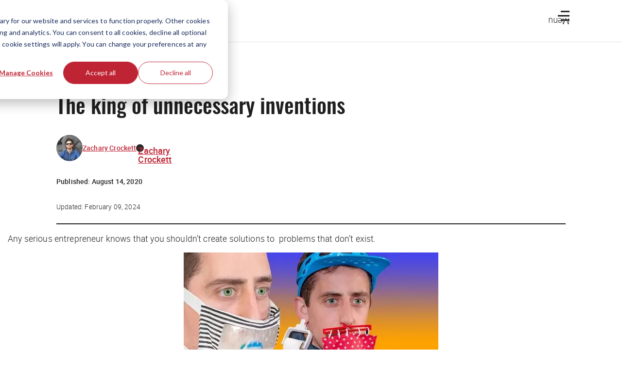

--- FILE ---
content_type: text/html; charset=UTF-8
request_url: https://thehustle.co/08142020-unnecessary-inventions
body_size: 47284
content:
<!doctype html><html lang="en"><head>
    <meta charset="utf-8">
    
    <title>The king of unnecessary inventions</title>
    <link rel="shortcut icon" href="https://20627419.fs1.hubspotusercontent-na1.net/hubfs/20627419/The%20Hustle/Logos/Hustle_Favicon_White.png">
    <!-- Primary Meta Description for Google Search Results -->
    <meta name="description" content="In a small workshop in Burlington, Vermont, 30-year-old Matty Benedetto creates hundreds of unnecessary inventions.">

    

    
    

    <link rel="preload" href="https://53.fs1.hubspotusercontent-na1.net/hubfs/53/tools/fonts/LexendDeca-Medium.woff2" as="font" type="font/woff2" crossorigin="anonymous">
    <link rel="preload" href="https://53.fs1.hubspotusercontent-na1.net/hubfs/53/tools/fonts/LexendDeca-SemiBold.woff2" as="font" type="font/woff2" crossorigin="anonymous">
    <link rel="preload" href="https://53.fs1.hubspotusercontent-na1.net/hubfs/53/tools/fonts/LexendDeca-Light.woff2" as="font" type="font/woff2" crossorigin="anonymous">

     

    
    
    
    
    

    <meta name="robots" content="max-image-preview:large">

    

    
    

    

    

    
      

      
      
    

    
      

      
        <meta name="viewport" content="width=device-width, initial-scale=1">

    
    <meta property="og:description" content="In a small workshop in Burlington, Vermont, 30-year-old Matty Benedetto creates hundreds of unnecessary inventions.">
    <meta property="og:title" content="The king of unnecessary inventions">
    <meta name="twitter:description" content="In a small workshop in Burlington, Vermont, 30-year-old Matty Benedetto creates hundreds of unnecessary inventions.">
    <meta name="twitter:title" content="The king of unnecessary inventions">

    

    
    <style>
a.cta_button{-moz-box-sizing:content-box !important;-webkit-box-sizing:content-box !important;box-sizing:content-box !important;vertical-align:middle}.hs-breadcrumb-menu{list-style-type:none;margin:0px 0px 0px 0px;padding:0px 0px 0px 0px}.hs-breadcrumb-menu-item{float:left;padding:10px 0px 10px 10px}.hs-breadcrumb-menu-divider:before{content:'›';padding-left:10px}.hs-featured-image-link{border:0}.hs-featured-image{float:right;margin:0 0 20px 20px;max-width:50%}@media (max-width: 568px){.hs-featured-image{float:none;margin:0;width:100%;max-width:100%}}.hs-screen-reader-text{clip:rect(1px, 1px, 1px, 1px);height:1px;overflow:hidden;position:absolute !important;width:1px}
</style>

<!-- Component Library (hs-components) Core version: 4.3.6 -->
    <style id="cl-core-css" data-cl-version="4.3.6">*,*::before,*::after{box-sizing:border-box}html{line-height:1.15;text-size-adjust:100%}body{margin:0}main{display:block}h1{font-size:2em;margin:.67em 0}hr{box-sizing:content-box;height:0;overflow:visible}pre{font-family:monospace;font-size:1em}a{background-color:rgba(0,0,0,0)}abbr[title]{border-bottom:none;text-decoration:underline;text-decoration:underline dotted}b,strong{font-weight:bolder}code,kbd,samp{font-family:monospace;font-size:1em}small{font-size:80%}sub,sup{font-size:75%;line-height:0;position:relative;vertical-align:baseline}sub{bottom:-0.25em}sup{top:-0.5em}object,img{max-width:100%;height:auto}button,input,optgroup,select,textarea{font-family:inherit;font-size:100%;line-height:1.15;margin:0}button,input{overflow:visible}button,select{text-transform:none}button,[type=button],[type=reset],[type=submit]{appearance:button}button::-moz-focus-inner,[type=button]::-moz-focus-inner,[type=reset]::-moz-focus-inner,[type=submit]::-moz-focus-inner{border-style:none;padding:0}button:-moz-focusring,[type=button]:-moz-focusring,[type=reset]:-moz-focusring,[type=submit]:-moz-focusring{outline:1px dotted ButtonText}fieldset{border:0;margin:0;padding:0}legend{box-sizing:border-box;color:inherit;display:table;max-width:100%;padding:0;white-space:normal}progress{vertical-align:baseline}textarea{overflow:auto}[type=checkbox],[type=radio]{box-sizing:border-box;padding:0}[type=number]::-webkit-inner-spin-button,[type=number]::-webkit-outer-spin-button{height:auto}[type=search]{appearance:textfield;outline-offset:-2px}[type=search]::-webkit-search-decoration{appearance:none}::-webkit-file-upload-button{appearance:button;font:inherit}details{display:block}summary{display:list-item}template{display:none}[hidden]{display:none}figure{margin:0}blockquote{margin:0}ul,ol{list-style:none;margin:0;padding:0}table{border-collapse:collapse;border-spacing:0;width:100%;max-width:100%}table tr,table th,table td{margin:0;padding:0;border:0}@media(prefers-reduced-motion: reduce){*,::before,::after{animation-delay:-1ms !important;animation-duration:1ms !important;animation-iteration-count:1 !important;background-attachment:initial !important;scroll-behavior:auto !important;transition-duration:1ms !important;transition-delay:0ms !important}}@font-face{font-display:swap;font-family:"HubSpot Sans";font-weight:300 400;src:url("//cdn2.hubspot.net/hubfs/53/assets/hs-components/v4/fonts/hubspot-2025/HubSpotSans-Book.woff2") format("woff2")}@font-face{font-display:swap;font-family:"HubSpot Sans";font-weight:500 600;src:url("//cdn2.hubspot.net/hubfs/53/assets/hs-components/v4/fonts/hubspot-2025/HubSpotSans-Medium.woff2") format("woff2")}@font-face{font-display:swap;font-family:"HubSpot Serif";src:url("//cdn2.hubspot.net/hubfs/53/assets/hs-components/v4/fonts/hubspot-2025/HubSpotSerif-Medium.woff2") format("woff2")}@font-face{font-display:swap;font-family:"Zen Kaku Gothic New";font-weight:300 400;src:url("//cdn2.hubspot.net/hubfs/53/assets/hs-components/v4/fonts/ja/ZenKakuGothicNew-Regular.woff2") format("woff2")}@font-face{font-display:swap;font-family:"Zen Kaku Gothic New";font-weight:500;src:url("//cdn2.hubspot.net/hubfs/53/assets/hs-components/v4/fonts/ja/ZenKakuGothicNew-Medium.woff2") format("woff2")}@font-face{font-display:swap;font-family:"Zen Kaku Gothic New";font-weight:700;src:url("//cdn2.hubspot.net/hubfs/53/assets/hs-components/v4/fonts/ja/ZenKakuGothicNew-Bold.woff2") format("woff2")}:root,[data-cl-brand=hubspot-2025]{--light-theme-accent-fill-01: #cfcccb;--light-theme-accent-fill-02: #fcc6b1;--light-theme-accent-fill-03: #fcc5be;--light-theme-accent-fill-04: #b9cdbe;--light-theme-accent-fill-05: #ece6d9;--light-theme-accent-fill-06: #d7cdfc;--light-theme-accent-fill-07: #b2e9eb;--light-theme-accent-fill-08: #fbdbe9;--light-theme-accent-decoration-01: #9b9897;--light-theme-accent-decoration-02: #ffa581;--light-theme-accent-decoration-03: #ffa499;--light-theme-accent-decoration-04: #9cbaa4;--light-theme-accent-decoration-05: #ccc0a3;--light-theme-accent-decoration-06: #c4b4f7;--light-theme-accent-decoration-07: #97dadc;--light-theme-accent-decoration-08: #fcc3dc;--light-theme-badge-brand-fill-01: #fcc6b1;--light-theme-background-01: #fcfcfa;--light-theme-background-02: #f8f5ee;--light-theme-background-03: #f8f5ee;--light-theme-background-accent-01: #b9cdbe;--light-theme-background-accent-02: #d6c2d9;--light-theme-background-accent-03: #fcc3dc;--light-theme-background-footer-01: #1f1f1f;--light-theme-beta-01: #7d53e9;--light-theme-beta-background-01: #e5e1fa;--light-theme-border-01: #1f1f1f;--light-theme-border-02: rgba(0, 0, 0, 0.4705882353);--light-theme-border-03: rgba(0, 0, 0, 0.1098039216);--light-theme-border-brand-01: #ff4800;--light-theme-border-highlight-01: #2f7579;--light-theme-button-primary-text-color: #ffffff;--light-theme-button-primary-fill-idle: #ff4800;--light-theme-button-primary-fill-hover: #c93700;--light-theme-button-primary-fill-pressed: #9f2800;--light-theme-button-secondary-border: #ff4800;--light-theme-button-secondary-fill-idle: #ffffff;--light-theme-button-secondary-fill-hover: #fcece6;--light-theme-button-secondary-fill-pressed: #fcc6b1;--light-theme-button-tertiary-fill-idle: #1f1f1f;--light-theme-button-tertiary-fill-hover: rgba(0, 0, 0, 0.6196078431);--light-theme-button-tertiary-fill-pressed: rgba(0, 0, 0, 0.4705882353);--light-theme-checkmark-list-icon-brand-fill: #ff4800;--light-theme-container-01: #ffffff;--light-theme-container-02: rgba(255, 255, 255, 0.4588235294);--light-theme-container-03: rgba(255, 255, 255, 0.4);--light-theme-container-inverse-01: #1f1f1f;--light-theme-disabled-01: rgba(0, 0, 0, 0.2);--light-theme-disabled-02: rgba(255, 255, 255, 0.6196078431);--light-theme-disabled-03: rgba(255, 255, 255, 0.4588235294);--light-theme-divider-01: rgba(0, 0, 0, 0.1098039216);--light-theme-error-01: #d9002b;--light-theme-error-background-01: #fcc5be;--light-theme-focus-01: #2f7579;--light-theme-free-01: #2f7579;--light-theme-free-background-01: #ccf4f5;--light-theme-hover-01: rgba(0, 0, 0, 0.0509803922);--light-theme-hover-02: rgba(0, 0, 0, 0.0588235294);--light-theme-hover-03: #cfcccb;--light-theme-hover-brand-01: #c93700;--light-theme-hover-inverse-01: rgba(0, 0, 0, 0.8117647059);--light-theme-hover-link-01: #1f1f1f;--light-theme-hover-link-02: rgba(0, 0, 0, 0.6196078431);--light-theme-hubspot-brand-01: #ff4800;--light-theme-icon-01: #1f1f1f;--light-theme-icon-02: #292929;--light-theme-icon-on-color-01: #ffffff;--light-theme-link-01: #1f1f1f;--light-theme-link-02: #124548;--light-theme-loading-primary-fill-active: #ff4800;--light-theme-loading-primary-fill-inactive: #fcc6b1;--light-theme-loading-secondary-fill-active: rgba(0, 0, 0, 0.2);--light-theme-loading-secondary-fill-inactive: rgba(0, 0, 0, 0.1098039216);--light-theme-neutral-01: #9b9897;--light-theme-neutral-background-01: #cfcccb;--light-theme-number-fill-active: #ff4800;--light-theme-number-fill-inactive: #ffdbc1;--light-theme-number-fill-statistic: #ff4800;--light-theme-overlay-01: rgba(0, 0, 0, 0.8117647059);--light-theme-play-button-fill-idle: #ff4800;--light-theme-play-button-fill-hover: #c93700;--light-theme-play-button-fill-pressed: #ffa766;--light-theme-pressed-01: rgba(0, 0, 0, 0.0588235294);--light-theme-pressed-02: rgba(0, 0, 0, 0.0784313725);--light-theme-pressed-03: #9b9897;--light-theme-pressed-brand-01: #9f2800;--light-theme-pressed-inverse-01: rgba(0, 0, 0, 0.6196078431);--light-theme-pressed-link-01: #1f1f1f;--light-theme-pressed-link-02: rgba(0, 0, 0, 0.6196078431);--light-theme-success-01: #00823a;--light-theme-success-background-01: #bde7cb;--light-theme-text-01: #1f1f1f;--light-theme-text-02: rgba(0, 0, 0, 0.6196078431);--light-theme-text-brand-01: #ff4800;--light-theme-text-link-underline-01: #ff4800;--light-theme-text-on-color-01: #ffffff;--light-theme-text-placeholder-01: rgba(0, 0, 0, 0.4);--light-theme-warning-01: #eeb117;--light-theme-warning-background-01: #fbeece;--dark-theme-accent-fill-01: #000000;--dark-theme-accent-fill-02: #9f2800;--dark-theme-accent-fill-03: #ac0020;--dark-theme-accent-fill-04: #1b582a;--dark-theme-accent-fill-05: #64593e;--dark-theme-accent-fill-06: #5113ba;--dark-theme-accent-fill-07: #1e5b5f;--dark-theme-accent-fill-08: #800051;--dark-theme-accent-decoration-01: #1c1c1c;--dark-theme-accent-decoration-02: #c93700;--dark-theme-accent-decoration-03: #d9002b;--dark-theme-accent-decoration-04: #327142;--dark-theme-accent-decoration-05: #7d7050;--dark-theme-accent-decoration-06: #6431da;--dark-theme-accent-decoration-07: #2f7579;--dark-theme-accent-decoration-08: #a5016a;--dark-theme-badge-brand-fill-01: #c93700;--dark-theme-background-01: #042729;--dark-theme-background-02: #093436;--dark-theme-background-03: #093436;--dark-theme-background-accent-01: #042729;--dark-theme-background-accent-02: #46062b;--dark-theme-background-accent-03: #25155e;--dark-theme-background-footer-01: #1f1f1f;--dark-theme-beta-01: #9778ec;--dark-theme-beta-background-01: #6431da;--dark-theme-border-01: #f8f5ee;--dark-theme-border-02: rgba(255, 255, 255, 0.4);--dark-theme-border-03: rgba(255, 255, 255, 0.0784313725);--dark-theme-border-brand-01: #ff4800;--dark-theme-border-highlight-01: #b9cdbe;--dark-theme-button-primary-text-color: #ffffff;--dark-theme-button-primary-fill-idle: #ff4800;--dark-theme-button-primary-fill-hover: #c93700;--dark-theme-button-primary-fill-pressed: #9f2800;--dark-theme-button-secondary-border: #f8f5ee;--dark-theme-button-secondary-fill-idle: rgba(0, 0, 0, 0.1098039216);--dark-theme-button-secondary-fill-hover: rgba(0, 0, 0, 0.2);--dark-theme-button-secondary-fill-pressed: rgba(0, 0, 0, 0.4);--dark-theme-button-tertiary-fill-idle: #ffffff;--dark-theme-button-tertiary-fill-hover: rgba(255, 255, 255, 0.8117647059);--dark-theme-button-tertiary-fill-pressed: rgba(255, 255, 255, 0.6196078431);--dark-theme-checkmark-list-icon-brand-fill: #ff4800;--dark-theme-container-01: #042729;--dark-theme-container-02: rgba(0, 0, 0, 0.168627451);--dark-theme-container-03: rgba(0, 0, 0, 0.4);--dark-theme-container-inverse-01: #ffffff;--dark-theme-disabled-01: rgba(255, 255, 255, 0.168627451);--dark-theme-disabled-02: rgba(255, 255, 255, 0.0588235294);--dark-theme-disabled-03: rgba(255, 255, 255, 0.0784313725);--dark-theme-divider-01: rgba(255, 255, 255, 0.0784313725);--dark-theme-error-01: #ff7b70;--dark-theme-error-background-01: #d9002b;--dark-theme-focus-01: #7aa485;--dark-theme-free-01: #459195;--dark-theme-free-background-01: #2f7579;--dark-theme-hover-01: rgba(255, 255, 255, 0.0509803922);--dark-theme-hover-02: rgba(255, 255, 255, 0.0588235294);--dark-theme-hover-03: rgba(255, 255, 255, 0.0784313725);--dark-theme-hover-brand-01: #ff7d4c;--dark-theme-hover-inverse-01: rgba(255, 255, 255, 0.8117647059);--dark-theme-hover-link-01: #f8f5ee;--dark-theme-hover-link-02: rgba(255, 255, 255, 0.6196078431);--dark-theme-hubspot-brand-01: #ff4800;--dark-theme-icon-01: #f8f5ee;--dark-theme-icon-02: #b6b1af;--dark-theme-icon-on-color-01: #1f1f1f;--dark-theme-link-01: #f8f5ee;--dark-theme-link-02: #eef4f0;--dark-theme-loading-primary-fill-active: #ff4800;--dark-theme-loading-primary-fill-inactive: #fcc6b1;--dark-theme-loading-secondary-fill-active: #f8f5ee;--dark-theme-loading-secondary-fill-inactive: rgba(255, 255, 255, 0.4);--dark-theme-neutral-01: #4d4c4c;--dark-theme-neutral-background-01: #141414;--dark-theme-number-fill-active: #ff4800;--dark-theme-number-fill-inactive: #ffdbc1;--dark-theme-number-fill-statistic: #ff4800;--dark-theme-overlay-01: rgba(0, 0, 0, 0.8117647059);--dark-theme-play-button-fill-idle: #ff4800;--dark-theme-play-button-fill-hover: #c93700;--dark-theme-play-button-fill-pressed: #9f2800;--dark-theme-pressed-01: rgba(255, 255, 255, 0.0588235294);--dark-theme-pressed-02: rgba(255, 255, 255, 0.0784313725);--dark-theme-pressed-03: rgba(255, 255, 255, 0.1098039216);--dark-theme-pressed-brand-01: #ffa581;--dark-theme-pressed-inverse-01: rgba(255, 255, 255, 0.6196078431);--dark-theme-pressed-link-01: #f8f5ee;--dark-theme-pressed-link-02: rgba(255, 255, 255, 0.6196078431);--dark-theme-success-01: #3cb769;--dark-theme-success-background-01: #00823a;--dark-theme-text-01: #f8f5ee;--dark-theme-text-02: rgba(255, 255, 255, 0.6196078431);--dark-theme-text-brand-01: #f8f5ee;--dark-theme-text-link-underline-01: #ff4800;--dark-theme-text-on-color-01: #1f1f1f;--dark-theme-text-placeholder-01: rgba(255, 255, 255, 0.4);--dark-theme-warning-01: #d39913;--dark-theme-warning-background-01: #956309}:root,[data-cl-brand=hubspot-2025],:root [data-cl-theme=light],[data-cl-brand=hubspot-2025] [data-cl-theme=light],:root [data-background=white],[data-cl-brand=hubspot-2025] [data-background=white],:root [data-background=off-white],[data-cl-brand=hubspot-2025] [data-background=off-white],:root .-white,[data-cl-brand=hubspot-2025] .-white,:root .-light,[data-cl-brand=hubspot-2025] .-light{--cl-color-accent-fill-01: var(--light-theme-accent-fill-01);--cl-color-accent-fill-02: var(--light-theme-accent-fill-02);--cl-color-accent-fill-03: var(--light-theme-accent-fill-03);--cl-color-accent-fill-04: var(--light-theme-accent-fill-04);--cl-color-accent-fill-05: var(--light-theme-accent-fill-05);--cl-color-accent-fill-06: var(--light-theme-accent-fill-06);--cl-color-accent-fill-07: var(--light-theme-accent-fill-07);--cl-color-accent-fill-08: var(--light-theme-accent-fill-08);--cl-color-accent-decoration-01: var(--light-theme-accent-decoration-01);--cl-color-accent-decoration-02: var(--light-theme-accent-decoration-02);--cl-color-accent-decoration-03: var(--light-theme-accent-decoration-03);--cl-color-accent-decoration-04: var(--light-theme-accent-decoration-04);--cl-color-accent-decoration-05: var(--light-theme-accent-decoration-05);--cl-color-accent-decoration-06: var(--light-theme-accent-decoration-06);--cl-color-accent-decoration-07: var(--light-theme-accent-decoration-07);--cl-color-accent-decoration-08: var(--light-theme-accent-decoration-08);--cl-color-badge-brand-fill-01: var(--light-theme-badge-brand-fill-01);--cl-color-background-01: var(--light-theme-background-01);--cl-color-background-02: var(--light-theme-background-02);--cl-color-background-03: var(--light-theme-background-03);--cl-color-background-accent-01: var(--light-theme-background-accent-01);--cl-color-background-accent-02: var(--light-theme-background-accent-02);--cl-color-background-accent-03: var(--light-theme-background-accent-03);--cl-color-background-footer-01: var(--light-theme-background-footer-01);--cl-color-beta-01: var(--light-theme-beta-01);--cl-color-beta-background-01: var(--light-theme-beta-background-01);--cl-color-border-01: var(--light-theme-border-01);--cl-color-border-02: var(--light-theme-border-02);--cl-color-border-03: var(--light-theme-border-03);--cl-color-border-brand-01: var(--light-theme-border-brand-01);--cl-color-border-highlight-01: var(--light-theme-border-highlight-01);--cl-color-button-primary-text-color: var(--light-theme-button-primary-text-color);--cl-color-button-primary-fill-idle: var(--light-theme-button-primary-fill-idle);--cl-color-button-primary-fill-hover: var(--light-theme-button-primary-fill-hover);--cl-color-button-primary-fill-pressed: var(--light-theme-button-primary-fill-pressed);--cl-color-button-secondary-border: var(--light-theme-button-secondary-border);--cl-color-button-secondary-fill-idle: var(--light-theme-button-secondary-fill-idle);--cl-color-button-secondary-fill-hover: var(--light-theme-button-secondary-fill-hover);--cl-color-button-secondary-fill-pressed: var(--light-theme-button-secondary-fill-pressed);--cl-color-button-tertiary-fill-idle: var(--light-theme-button-tertiary-fill-idle);--cl-color-button-tertiary-fill-hover: var(--light-theme-button-tertiary-fill-hover);--cl-color-button-tertiary-fill-pressed: var(--light-theme-button-tertiary-fill-pressed);--cl-color-checkmark-list-icon-brand-fill: var(--light-theme-checkmark-list-icon-brand-fill);--cl-color-container-01: var(--light-theme-container-01);--cl-color-container-02: var(--light-theme-container-02);--cl-color-container-03: var(--light-theme-container-03);--cl-color-container-inverse-01: var(--light-theme-container-inverse-01);--cl-color-disabled-01: var(--light-theme-disabled-01);--cl-color-disabled-02: var(--light-theme-disabled-02);--cl-color-disabled-03: var(--light-theme-disabled-03);--cl-color-divider-01: var(--light-theme-divider-01);--cl-color-error-01: var(--light-theme-error-01);--cl-color-error-background-01: var(--light-theme-error-background-01);--cl-color-focus-01: var(--light-theme-focus-01);--cl-color-free-01: var(--light-theme-free-01);--cl-color-free-background-01: var(--light-theme-free-background-01);--cl-color-hover-01: var(--light-theme-hover-01);--cl-color-hover-02: var(--light-theme-hover-02);--cl-color-hover-03: var(--light-theme-hover-03);--cl-color-hover-brand-01: var(--light-theme-hover-brand-01);--cl-color-hover-inverse-01: var(--light-theme-hover-inverse-01);--cl-color-hover-link-01: var(--light-theme-hover-link-01);--cl-color-hover-link-02: var(--light-theme-hover-link-02);--cl-color-hubspot-brand-01: var(--light-theme-hubspot-brand-01);--cl-color-icon-01: var(--light-theme-icon-01);--cl-color-icon-02: var(--light-theme-icon-02);--cl-color-icon-on-color-01: var(--light-theme-icon-on-color-01);--cl-color-link-01: var(--light-theme-link-01);--cl-color-link-02: var(--light-theme-link-02);--cl-color-loading-primary-fill-active: var(--light-theme-loading-primary-fill-active);--cl-color-loading-primary-fill-inactive: var(--light-theme-loading-primary-fill-inactive);--cl-color-loading-secondary-fill-active: var(--light-theme-loading-secondary-fill-active);--cl-color-loading-secondary-fill-inactive: var(--light-theme-loading-secondary-fill-inactive);--cl-color-neutral-01: var(--light-theme-neutral-01);--cl-color-neutral-background-01: var(--light-theme-neutral-background-01);--cl-color-number-fill-active: var(--light-theme-number-fill-active);--cl-color-number-fill-inactive: var(--light-theme-number-fill-inactive);--cl-color-number-fill-statistic: var(--light-theme-number-fill-statistic);--cl-color-overlay-01: var(--light-theme-overlay-01);--cl-color-play-button-fill-idle: var(--light-theme-play-button-fill-idle);--cl-color-play-button-fill-hover: var(--light-theme-play-button-fill-hover);--cl-color-play-button-fill-pressed: var(--light-theme-play-button-fill-pressed);--cl-color-pressed-01: var(--light-theme-pressed-01);--cl-color-pressed-02: var(--light-theme-pressed-02);--cl-color-pressed-03: var(--light-theme-pressed-03);--cl-color-pressed-brand-01: var(--light-theme-pressed-brand-01);--cl-color-pressed-inverse-01: var(--light-theme-pressed-inverse-01);--cl-color-pressed-link-01: var(--light-theme-pressed-link-01);--cl-color-pressed-link-02: var(--light-theme-pressed-link-02);--cl-color-success-01: var(--light-theme-success-01);--cl-color-success-background-01: var(--light-theme-success-background-01);--cl-color-text-01: var(--light-theme-text-01);--cl-color-text-02: var(--light-theme-text-02);--cl-color-text-brand-01: var(--light-theme-text-brand-01);--cl-color-text-link-underline-01: var(--light-theme-text-link-underline-01);--cl-color-text-on-color-01: var(--light-theme-text-on-color-01);--cl-color-text-placeholder-01: var(--light-theme-text-placeholder-01);--cl-color-warning-01: var(--light-theme-warning-01);--cl-color-warning-background-01: var(--light-theme-warning-background-01)}:root [data-cl-theme=dark],[data-cl-brand=hubspot-2025] [data-cl-theme=dark],[data-cl-theme=dark]:root,[data-cl-theme=dark][data-cl-brand=hubspot-2025],:root [data-background=dark],[data-cl-brand=hubspot-2025] [data-background=dark],:root .-dark,[data-cl-brand=hubspot-2025] .-dark{--cl-color-accent-fill-01: var(--dark-theme-accent-fill-01);--cl-color-accent-fill-02: var(--dark-theme-accent-fill-02);--cl-color-accent-fill-03: var(--dark-theme-accent-fill-03);--cl-color-accent-fill-04: var(--dark-theme-accent-fill-04);--cl-color-accent-fill-05: var(--dark-theme-accent-fill-05);--cl-color-accent-fill-06: var(--dark-theme-accent-fill-06);--cl-color-accent-fill-07: var(--dark-theme-accent-fill-07);--cl-color-accent-fill-08: var(--dark-theme-accent-fill-08);--cl-color-accent-decoration-01: var(--dark-theme-accent-decoration-01);--cl-color-accent-decoration-02: var(--dark-theme-accent-decoration-02);--cl-color-accent-decoration-03: var(--dark-theme-accent-decoration-03);--cl-color-accent-decoration-04: var(--dark-theme-accent-decoration-04);--cl-color-accent-decoration-05: var(--dark-theme-accent-decoration-05);--cl-color-accent-decoration-06: var(--dark-theme-accent-decoration-06);--cl-color-accent-decoration-07: var(--dark-theme-accent-decoration-07);--cl-color-accent-decoration-08: var(--dark-theme-accent-decoration-08);--cl-color-badge-brand-fill-01: var(--dark-theme-badge-brand-fill-01);--cl-color-background-01: var(--dark-theme-background-01);--cl-color-background-02: var(--dark-theme-background-02);--cl-color-background-03: var(--dark-theme-background-03);--cl-color-background-accent-01: var(--dark-theme-background-accent-01);--cl-color-background-accent-02: var(--dark-theme-background-accent-02);--cl-color-background-accent-03: var(--dark-theme-background-accent-03);--cl-color-background-footer-01: var(--dark-theme-background-footer-01);--cl-color-beta-01: var(--dark-theme-beta-01);--cl-color-beta-background-01: var(--dark-theme-beta-background-01);--cl-color-border-01: var(--dark-theme-border-01);--cl-color-border-02: var(--dark-theme-border-02);--cl-color-border-03: var(--dark-theme-border-03);--cl-color-border-brand-01: var(--dark-theme-border-brand-01);--cl-color-border-highlight-01: var(--dark-theme-border-highlight-01);--cl-color-button-primary-text-color: var(--dark-theme-button-primary-text-color);--cl-color-button-primary-fill-idle: var(--dark-theme-button-primary-fill-idle);--cl-color-button-primary-fill-hover: var(--dark-theme-button-primary-fill-hover);--cl-color-button-primary-fill-pressed: var(--dark-theme-button-primary-fill-pressed);--cl-color-button-secondary-border: var(--dark-theme-button-secondary-border);--cl-color-button-secondary-fill-idle: var(--dark-theme-button-secondary-fill-idle);--cl-color-button-secondary-fill-hover: var(--dark-theme-button-secondary-fill-hover);--cl-color-button-secondary-fill-pressed: var(--dark-theme-button-secondary-fill-pressed);--cl-color-button-tertiary-fill-idle: var(--dark-theme-button-tertiary-fill-idle);--cl-color-button-tertiary-fill-hover: var(--dark-theme-button-tertiary-fill-hover);--cl-color-button-tertiary-fill-pressed: var(--dark-theme-button-tertiary-fill-pressed);--cl-color-checkmark-list-icon-brand-fill: var(--dark-theme-checkmark-list-icon-brand-fill);--cl-color-container-01: var(--dark-theme-container-01);--cl-color-container-02: var(--dark-theme-container-02);--cl-color-container-03: var(--dark-theme-container-03);--cl-color-container-inverse-01: var(--dark-theme-container-inverse-01);--cl-color-disabled-01: var(--dark-theme-disabled-01);--cl-color-disabled-02: var(--dark-theme-disabled-02);--cl-color-disabled-03: var(--dark-theme-disabled-03);--cl-color-divider-01: var(--dark-theme-divider-01);--cl-color-error-01: var(--dark-theme-error-01);--cl-color-error-background-01: var(--dark-theme-error-background-01);--cl-color-focus-01: var(--dark-theme-focus-01);--cl-color-free-01: var(--dark-theme-free-01);--cl-color-free-background-01: var(--dark-theme-free-background-01);--cl-color-hover-01: var(--dark-theme-hover-01);--cl-color-hover-02: var(--dark-theme-hover-02);--cl-color-hover-03: var(--dark-theme-hover-03);--cl-color-hover-brand-01: var(--dark-theme-hover-brand-01);--cl-color-hover-inverse-01: var(--dark-theme-hover-inverse-01);--cl-color-hover-link-01: var(--dark-theme-hover-link-01);--cl-color-hover-link-02: var(--dark-theme-hover-link-02);--cl-color-hubspot-brand-01: var(--dark-theme-hubspot-brand-01);--cl-color-icon-01: var(--dark-theme-icon-01);--cl-color-icon-02: var(--dark-theme-icon-02);--cl-color-icon-on-color-01: var(--dark-theme-icon-on-color-01);--cl-color-link-01: var(--dark-theme-link-01);--cl-color-link-02: var(--dark-theme-link-02);--cl-color-loading-primary-fill-active: var(--dark-theme-loading-primary-fill-active);--cl-color-loading-primary-fill-inactive: var(--dark-theme-loading-primary-fill-inactive);--cl-color-loading-secondary-fill-active: var(--dark-theme-loading-secondary-fill-active);--cl-color-loading-secondary-fill-inactive: var(--dark-theme-loading-secondary-fill-inactive);--cl-color-neutral-01: var(--dark-theme-neutral-01);--cl-color-neutral-background-01: var(--dark-theme-neutral-background-01);--cl-color-number-fill-active: var(--dark-theme-number-fill-active);--cl-color-number-fill-inactive: var(--dark-theme-number-fill-inactive);--cl-color-number-fill-statistic: var(--dark-theme-number-fill-statistic);--cl-color-overlay-01: var(--dark-theme-overlay-01);--cl-color-play-button-fill-idle: var(--dark-theme-play-button-fill-idle);--cl-color-play-button-fill-hover: var(--dark-theme-play-button-fill-hover);--cl-color-play-button-fill-pressed: var(--dark-theme-play-button-fill-pressed);--cl-color-pressed-01: var(--dark-theme-pressed-01);--cl-color-pressed-02: var(--dark-theme-pressed-02);--cl-color-pressed-03: var(--dark-theme-pressed-03);--cl-color-pressed-brand-01: var(--dark-theme-pressed-brand-01);--cl-color-pressed-inverse-01: var(--dark-theme-pressed-inverse-01);--cl-color-pressed-link-01: var(--dark-theme-pressed-link-01);--cl-color-pressed-link-02: var(--dark-theme-pressed-link-02);--cl-color-success-01: var(--dark-theme-success-01);--cl-color-success-background-01: var(--dark-theme-success-background-01);--cl-color-text-01: var(--dark-theme-text-01);--cl-color-text-02: var(--dark-theme-text-02);--cl-color-text-brand-01: var(--dark-theme-text-brand-01);--cl-color-text-link-underline-01: var(--dark-theme-text-link-underline-01);--cl-color-text-on-color-01: var(--dark-theme-text-on-color-01);--cl-color-text-placeholder-01: var(--dark-theme-text-placeholder-01);--cl-color-warning-01: var(--dark-theme-warning-01);--cl-color-warning-background-01: var(--dark-theme-warning-background-01)}:root,[data-cl-brand=hubspot-2025]{--cl-font-family: 'HubSpot Sans', sans-serif;--cl-font-family-display: 'HubSpot Serif', serif;--cl-font-family-heading: var(--cl-font-family-display);--cl-font-size-small: 0.875rem;--cl-font-size-medium: 1rem;--cl-font-size-large: 1.125rem;--cl-font-size-micro: 0.75rem;--cl-font-size-blockquote: 1.125rem;--cl-font-size-display-01: 2.5rem;--cl-font-size-display-01-small: 2.5rem;--cl-font-size-display-02: 2rem;--cl-font-size-display-02-small: 2rem;--cl-font-size-display-03: 1.5rem;--cl-font-size-display-03-small: 1.5rem;--cl-font-size-h1: 2.5rem;--cl-font-size-h1-small: 2.5rem;--cl-font-size-h2: 2rem;--cl-font-size-h2-small: 2rem;--cl-font-size-h3: 1.5rem;--cl-font-size-h4: 1.375rem;--cl-font-size-h5: 1.125rem;--cl-font-size-h6: 1rem;--cl-font-size-input-label: var(--cl-font-size-small);--cl-font-size-microcopy: var(--cl-font-size-micro);--cl-font-size-microheading: var(--cl-font-size-small);--cl-font-size-p-large: var(--cl-font-size-large);--cl-font-size-p-medium: var(--cl-font-size-medium);--cl-font-size-p-small: var(--cl-font-size-small);--cl-font-weight-light: 300;--cl-font-weight-medium: 500;--cl-font-weight-demi-bold: 500;--cl-font-weight-blockquote: var(--cl-font-weight-light);--cl-font-weight-display-01: var(--cl-font-weight-medium);--cl-font-weight-display-01-small: var(--cl-font-weight-medium);--cl-font-weight-display-02: var(--cl-font-weight-medium);--cl-font-weight-display-02-small: var(--cl-font-weight-medium);--cl-font-weight-display-03: var(--cl-font-weight-medium);--cl-font-weight-display-03-small: var(--cl-font-weight-medium);--cl-font-weight-h1: var(--cl-font-weight-demi-bold);--cl-font-weight-h1-small: var(--cl-font-weight-demi-bold);--cl-font-weight-h2: var(--cl-font-weight-demi-bold);--cl-font-weight-h2-small: var(--cl-font-weight-demi-bold);--cl-font-weight-h3: var(--cl-font-weight-medium);--cl-font-weight-h4: var(--cl-font-weight-medium);--cl-font-weight-h5: var(--cl-font-weight-medium);--cl-font-weight-h6: var(--cl-font-weight-medium);--cl-font-weight-input-label: var(--cl-font-weight-medium);--cl-font-weight-microcopy: var(--cl-font-weight-medium);--cl-font-weight-microheading: var(--cl-font-weight-medium);--cl-font-weight-p-large: var(--cl-font-weight-light);--cl-font-weight-p-medium: var(--cl-font-weight-light);--cl-font-weight-p-small: var(--cl-font-weight-light);--cl-font-weight-p-link: var(--cl-font-weight-medium);--cl-line-height-small: 1.57142857;--cl-line-height-medium: 1.75;--cl-line-height-large: 1.77777778;--cl-line-height-blockquote: 1.78;--cl-line-height-display-01: 1.04545455;--cl-line-height-display-01-small: 1.04545455;--cl-line-height-display-02: 1.125;--cl-line-height-display-02-small: 1.125;--cl-line-height-display-03: 1.41666667;--cl-line-height-display-03-small: 1.41666667;--cl-line-height-h1: 1.04545455;--cl-line-height-h1-small: 1.04545455;--cl-line-height-h2: 1.125;--cl-line-height-h2-small: 1.125;--cl-line-height-h3: 1.41666667;--cl-line-height-h4: 1.45454545;--cl-line-height-h5: 1.55555556;--cl-line-height-h6: 1.75;--cl-line-height-input-label: var(--cl-line-height-small);--cl-line-height-microcopy: 1.66666667;--cl-line-height-microheading: 1.57142857;--cl-line-height-p-large: var(--cl-line-height-large);--cl-line-height-p-medium: var(--cl-line-height-medium);--cl-line-height-p-small: var(--cl-line-height-small);--cl-text-margin-large: 1.5rem;--cl-text-margin-medium: 1rem;--cl-text-margin-small: 0.5rem;--cl-border-width-medium: 1px;--cl-border-width-heavy: 2px;--cl-border-radius-small: 4px;--cl-border-radius-medium: 8px;--cl-border-radius-container: 16px;--cl-border-radius-container-small: 8px;--cl-border-radius-container-medium: 16px;--cl-border-radius-input: 4px;--cl-text-link-underline-thickness: 2px;--cl-text-link-underline-offset: 6px}@media(width >= 900px){:root,[data-cl-brand=hubspot-2025]{--cl-font-size-display-01: 3rem;--cl-font-size-display-02: 2.5rem;--cl-font-size-display-03: 1.5rem;--cl-font-size-h1: 3rem;--cl-font-size-h2: 2.5rem;--cl-font-weight-h1: var(--cl-font-weight-medium);--cl-line-height-display-01: 1.15384615;--cl-line-height-display-02: 1.1;--cl-line-height-display-03: 1.41666667;--cl-line-height-h1: 1.15384615;--cl-line-height-h2: 1.1}}:root,.-light,.-white,.-dark{--cl-anchor-text-decoration: underline;--cl-anchor-color-dark: var(--dark-theme-link-01);--cl-anchor-hover-color-dark: var(--dark-theme-hover-link-01)}:root,[data-cl-brand],[data-cl-theme],[data-background=white],[data-background=off-white],[data-background=dark],.-white,.-dark,.-light{--cl-anchor-color: var(--cl-color-link-01);--cl-anchor-hover-color: var(--cl-color-hover-link-01);--cl-anchor-pressed-color: var(--cl-color-pressed-link-01);--cl-text-color: var(--cl-color-text-01)}:root,[data-cl-brand],[data-cl-theme]{color:var(--cl-text-color)}body,[data-cl-background]{background:var(--cl-background, var(--cl-color-background-01))}[data-cl-background=background-01]{--cl-background: var(--cl-color-background-01)}[data-cl-background=background-02]{--cl-background: var(--cl-color-background-02)}[data-cl-background=background-03]{--cl-background: var(--cl-color-background-03)}[data-cl-background=background-accent-01]{--cl-background: var(--cl-color-background-accent-01)}[data-cl-background=background-accent-02]{--cl-background: var(--cl-color-background-accent-02)}[data-cl-background=background-accent-03]{--cl-background: var(--cl-color-background-accent-03)}[data-cl-background=background-footer-01]{--cl-background: var(--cl-color-background-footer-01)}[data-cl-brand=hubspot-2022] [data-cl-brand-hide=hubspot-2022]{display:none !important}[data-cl-brand-show=hubspot-2022]:not([data-cl-brand=hubspot-2022] [data-cl-brand-show=hubspot-2022]){display:none !important}[data-cl-brand=hubspot-2025] [data-cl-brand-hide=hubspot-2025]{display:none !important}[data-cl-brand-show=hubspot-2025]:not([data-cl-brand=hubspot-2025] [data-cl-brand-show=hubspot-2025]){display:none !important}[data-cl-brand=hustle-2024] [data-cl-brand-hide=hustle-2024]{display:none !important}[data-cl-brand-show=hustle-2024]:not([data-cl-brand=hustle-2024] [data-cl-brand-show=hustle-2024]){display:none !important}[data-cl-brand=grow-2025] [data-cl-brand-hide=grow-2025]{display:none !important}[data-cl-brand-show=grow-2025]:not([data-cl-brand=grow-2025] [data-cl-brand-show=grow-2025]){display:none !important}[data-cl-brand=masters-in-marketing-2025] [data-cl-brand-hide=masters-in-marketing-2025]{display:none !important}[data-cl-brand-show=masters-in-marketing-2025]:not([data-cl-brand=masters-in-marketing-2025] [data-cl-brand-show=masters-in-marketing-2025]){display:none !important}[data-cl-brand=next-waves-2025] [data-cl-brand-hide=next-waves-2025]{display:none !important}[data-cl-brand-show=next-waves-2025]:not([data-cl-brand=next-waves-2025] [data-cl-brand-show=next-waves-2025]){display:none !important}[data-cl-brand=marketing-against-the-grain-2025] [data-cl-brand-hide=marketing-against-the-grain-2025]{display:none !important}[data-cl-brand-show=marketing-against-the-grain-2025]:not([data-cl-brand=marketing-against-the-grain-2025] [data-cl-brand-show=marketing-against-the-grain-2025]){display:none !important}[data-cl-brand=my-first-million] [data-cl-brand-hide=my-first-million]{display:none !important}[data-cl-brand-show=my-first-million]:not([data-cl-brand=my-first-million] [data-cl-brand-show=my-first-million]){display:none !important}[data-cl-brand=mindstream] [data-cl-brand-hide=mindstream]{display:none !important}[data-cl-brand-show=mindstream]:not([data-cl-brand=mindstream] [data-cl-brand-show=mindstream]){display:none !important}.visually-hidden:not(:focus,:active){border:0;clip:rect(0, 0, 0, 0);height:1px;overflow:hidden;padding:0;position:absolute;white-space:nowrap;width:1px}:root{--cl-section-background: inherit;--cl-section-content-max-width: 1080px;--cl-section-gutter: 16px}.cl-section{position:relative;container-type:inline-size;container-name:cl-section;background:var(--cl-section-background);color:var(--cl-color-text-01)}.cl-section.-background-01{--cl-section-background: var(--cl-color-background-01)}.cl-section.-background-02{--cl-section-background: var(--cl-color-background-02)}.cl-section.-background-03{--cl-section-background: var(--cl-color-background-03)}.cl-section.-padding-top-none{--cl-section-padding-top: 0;--cl-section-padding-top-desktop: 0}.cl-section.-padding-bottom-none{--cl-section-padding-bottom: 0;--cl-section-padding-bottom-desktop: 0}.cl-section.-padding-top-extra-small{--cl-section-padding-top: 16px;--cl-section-padding-top-desktop: 24px}.cl-section.-padding-bottom-extra-small{--cl-section-padding-bottom: 16px;--cl-section-padding-bottom-desktop: 24px}.cl-section.-padding-top-small{--cl-section-padding-top: 24px;--cl-section-padding-top-desktop: 40px}.cl-section.-padding-bottom-small{--cl-section-padding-bottom: 24px;--cl-section-padding-bottom-desktop: 40px}.cl-section.-padding-top-medium{--cl-section-padding-top: 40px;--cl-section-padding-top-desktop: 64px}.cl-section.-padding-bottom-medium{--cl-section-padding-bottom: 40px;--cl-section-padding-bottom-desktop: 64px}.cl-section.-padding-top-large{--cl-section-padding-top: 64px;--cl-section-padding-top-desktop: 96px}.cl-section.-padding-bottom-large{--cl-section-padding-bottom: 64px;--cl-section-padding-bottom-desktop: 96px}.cl-section-content{max-width:min(100% - var(--cl-section-gutter)*2,var(--cl-section-content-max-width));margin-inline:auto;padding-block:var(--cl-section-padding-top, 0) var(--cl-section-padding-bottom, 0)}@container cl-section (width >= 600px){.cl-section-content{padding-block:var(--cl-section-padding-top-desktop, 0) var(--cl-section-padding-bottom-desktop, 0)}}.cl-section-content .cl-section-content{max-width:none;margin-inline:0}.cl-grid{--cl-grid-column-gap: 1rem;display:grid;column-gap:var(--cl-grid-column-gap);row-gap:var(--cl-grid-row-gap, initial);grid-template-columns:repeat(var(--cl-grid-column-count-phone, 4), minmax(0, 1fr));grid-template-areas:var(--cl-grid-template-areas-phone, none)}@media(width >= 600px){.cl-grid{--cl-grid-column-gap: 1.5rem}}@container (width >= 600px){.cl-grid{grid-template-columns:repeat(var(--cl-grid-column-count-tablet, 8), minmax(0, 1fr));grid-template-areas:var(--cl-grid-template-areas-tablet, none)}}@media(width >= 1080px){.cl-grid{--cl-grid-column-gap: 1.75rem}}@container (width >= 1080px){.cl-grid{grid-template-columns:repeat(var(--cl-grid-column-count-desktop, 12), minmax(0, 1fr));grid-template-areas:var(--cl-grid-template-areas-desktop, none)}}.cl-grid>.cl-grid{grid-template-columns:subgrid}.cl-page-width{width:100%;max-width:1080px;margin:0 auto}a:focus-visible{outline-offset:2px;outline:2px solid var(--cl-color-focus-01)}:root,[data-cl-brand]{--cl-anchor-font-weight: var(--cl-font-weight-p-link)}p.-large,.-large.cl-p{--cl-text-font-size: var(--cl-font-size-p-large);--cl-text-font-weight: var(--cl-font-weight-p-large);--cl-text-line-height: var(--cl-line-height-p-large);--cl-text-letter-spacing: var(--cl-letter-spacing-p-large, normal)}p.-medium,.-medium.cl-p,:root,[data-cl-brand]{--cl-text-font-size: var(--cl-font-size-p-medium);--cl-text-font-weight: var(--cl-font-weight-p-medium);--cl-text-line-height: var(--cl-line-height-p-medium);--cl-text-letter-spacing: var(--cl-letter-spacing-p-medium, normal)}p.-small,.-small.cl-p{--cl-text-font-size: var(--cl-font-size-p-small);--cl-text-font-weight: var(--cl-font-weight-p-small);--cl-text-line-height: var(--cl-line-height-p-small);--cl-text-letter-spacing: var(--cl-letter-spacing-p-small, normal)}body,[data-cl-brand],p,.cl-p{font-size:var(--cl-text-font-size);font-weight:var(--cl-text-font-weight);line-height:var(--cl-text-line-height);letter-spacing:var(--cl-text-letter-spacing, normal)}body,[data-cl-brand]{color:var(--cl-text-color)}body,[data-cl-brand],body [lang],[data-cl-brand] [lang]{font-family:var(--cl-font-family, "HubSpot Sans", sans-serif);-webkit-font-smoothing:antialiased;-moz-osx-font-smoothing:grayscale}html[lang=ja] body,html[lang=ja] [data-cl-brand],body [lang=ja],[data-cl-brand] [lang=ja]{--cl-font-family: 'Zen Kaku Gothic New', sans-serif !important;--cl-font-family-display: 'Zen Kaku Gothic New', sans-serif !important;--cl-font-family-heading: 'Zen Kaku Gothic New', sans-serif !important;font-family:"Zen Kaku Gothic New",sans-serif !important;-webkit-font-smoothing:auto;-moz-osx-font-smoothing:auto}h1.-secondary,h1.-display,.h1.-secondary,.h1.-display,.cl-h1.-secondary,.cl-h1.-display{font-family:var(--cl-font-family-display, "HubSpot Serif", serif);font-size:var(--cl-font-size-display-01);font-weight:var(--cl-font-weight-display-01);line-height:var(--cl-line-height-display-01);letter-spacing:var(--cl-letter-spacing-display-01, normal)}h2.-secondary,h2.-display,.h2.-secondary,.h2.-display,.cl-h2.-secondary,.cl-h2.-display,h1.-secondary-small,h1.-display-small,.h1.-secondary-small,.h1.-display-small,.cl-h1.-secondary-small,.cl-h1.-display-small{font-family:var(--cl-font-family-display, "HubSpot Serif", serif);font-size:var(--cl-font-size-display-02);font-weight:var(--cl-font-weight-display-02);line-height:var(--cl-line-height-display-02);letter-spacing:var(--cl-letter-spacing-display-02, normal)}h3.-display,.h3.-display,.cl-h3.-display{font-family:var(--cl-font-family-display, "HubSpot Serif", serif);font-size:var(--cl-font-size-display-03);font-weight:var(--cl-font-weight-display-03);line-height:var(--cl-line-height-display-03);letter-spacing:var(--cl-letter-spacing-display-03, normal)}h1,.h1,.cl-h1{--cl-anchor-font-weight: inherit;font-family:var(--cl-font-family-heading, inherit);font-size:var(--cl-font-size-h1);font-weight:var(--cl-font-weight-h1);line-height:var(--cl-line-height-h1);letter-spacing:var(--cl-letter-spacing-h1, normal)}h1.-small,.h1.-small,.cl-h1.-small{--cl-anchor-font-weight: inherit;font-family:var(--cl-font-family-heading, inherit);font-size:var(--cl-font-size-h1-small);font-weight:var(--cl-font-weight-h1-small);line-height:var(--cl-line-height-h1-small);letter-spacing:var(--cl-letter-spacing-h1-small, normal)}h2,.h2,.cl-h2{--cl-anchor-font-weight: inherit;font-family:var(--cl-font-family-heading, inherit);font-size:var(--cl-font-size-h2);font-weight:var(--cl-font-weight-h2);line-height:var(--cl-line-height-h2);letter-spacing:var(--cl-letter-spacing-h2, normal)}h3,.h3,.cl-h3{font-family:var(--cl-font-family, inherit);font-size:var(--cl-font-size-h3);font-weight:var(--cl-font-weight-h3);line-height:var(--cl-line-height-h3);letter-spacing:var(--cl-letter-spacing-h3, normal)}h4,.h4,.cl-h4{font-family:var(--cl-font-family, inherit);font-size:var(--cl-font-size-h4);font-weight:var(--cl-font-weight-h4);line-height:var(--cl-line-height-h4);letter-spacing:var(--cl-letter-spacing-h4, normal)}h5,.h5,.cl-h5{--cl-anchor-font-weight: inherit;font-family:var(--cl-font-family, inherit);font-size:var(--cl-font-size-h5);font-weight:var(--cl-font-weight-h5);line-height:var(--cl-line-height-h5);letter-spacing:var(--cl-letter-spacing-h5, normal)}h6,.h6,.cl-h6{font-family:var(--cl-font-family, inherit);font-size:var(--cl-font-size-h6);font-weight:var(--cl-font-weight-h6);line-height:var(--cl-line-height-h6);letter-spacing:var(--cl-letter-spacing-h6, normal)}p.-microheading,.cl-p.-microheading{--cl-anchor-font-weight: inherit;font-size:var(--cl-font-size-microheading);font-weight:var(--cl-font-weight-microheading);line-height:var(--cl-line-height-microheading);letter-spacing:var(--cl-letter-spacing-microheading, normal)}p.-microcopy,.cl-p.-microcopy{--cl-anchor-font-weight: var(--cl-font-weight-demi-bold);font-size:var(--cl-font-size-microcopy);font-weight:var(--cl-font-weight-microcopy);line-height:var(--cl-line-height-microcopy);letter-spacing:var(--cl-letter-spacing-microcopy, normal)}strong{font-weight:var(--cl-font-weight-medium)}em{font-style:italic}a,p>a,.cl-p>a{color:var(--cl-anchor-color, var(--cl-color-link-01));font-weight:var(--cl-anchor-font-weight, var(--cl-font-weight-medium));text-decoration-line:var(--cl-anchor-text-decoration, underline)}a:focus-visible,a:hover{color:var(--cl-anchor-hover-color, var(--cl-color-hover-link-01))}a:active{color:var(--cl-anchor-pressed-color, var(--cl-color-pressed-link-01))}blockquote{font-size:var(--cl-font-size-blockquote);font-weight:var(--cl-font-weight-blockquote);line-height:var(--cl-line-height-blockquote)}input,select,textarea,button{font-family:inherit}h1,.h1,.cl-h1{margin-block:var(--cl-text-margin-medium)}@media(width >= 900px){h1.-secondary,h1.-display,.h1.-secondary,.h1.-display,.cl-h1.-secondary,.cl-h1.-display{margin-block:var(--cl-text-margin-large)}}[data-cl-brand=hubspot-2025] h1.-brand::after,[data-cl-brand=hubspot-2025] .h1.-brand::after,[data-cl-brand=hubspot-2025] .cl-h1.-brand::after{content:"."/"";color:var(--cl-color-hubspot-brand-01)}h2,.h2,.cl-h2{margin-block:var(--cl-text-margin-small)}h2.-secondary,h2.-display,.h2.-secondary,.h2.-display,.cl-h2.-secondary,.cl-h2.-display{margin-block:var(--cl-text-margin-medium)}h3,.h3,.cl-h3{margin-block:var(--cl-text-margin-small)}h3.-display,.h3.-display,.cl-h3.-display{margin-block:var(--cl-text-margin-medium)}h4,.h4,.cl-h4{margin-block:var(--cl-text-margin-small)}h5,.h5,.cl-h5{margin-block:var(--cl-text-margin-small)}h6,.h6,.cl-h6{margin-block:var(--cl-text-margin-small)}p,.cl-p{margin-block:var(--cl-text-margin-medium)}p.-microheading,.cl-p.-microheading{margin-block:var(--cl-text-margin-small)}blockquote{margin-block:var(--cl-text-margin-medium)}:where(.cl-icon){height:2rem;width:2rem;fill:currentColor}/*# sourceURL=inline:cl-core-head.css */
    </style>
<link rel="stylesheet" href="https://20627419.fs1.hubspotusercontent-na1.net/hubfs/20627419/hub_generated/template_assets/1/173706196885/1756730548082/template_theme--hustle-2024.min.css">
<style id="cl-brand-css--hustle-2024">@font-face{font-display:swap;font-family:"Roboto";font-weight:300 400;src:url("//cdn2.hubspot.net/hubfs/53/assets/hs-components/v4/fonts/hustle-2024/roboto-light.woff2") format("woff2")}@font-face{font-display:swap;font-family:"Roboto";font-weight:500 600;src:url("//cdn2.hubspot.net/hubfs/53/assets/hs-components/v4/fonts/hustle-2024/roboto-medium.woff2") format("woff2")}@font-face{font-display:swap;font-family:"Oswald";src:url("//cdn2.hubspot.net/hubfs/53/assets/hs-components/v4/fonts/hustle-2024/oswald-medium.woff2") format("woff2")}[data-cl-brand=hustle-2024]{--light-theme-accent-fill-02: #dbe4ed;--light-theme-background-01: #ffffff;--light-theme-background-02: #f6f9fc;--light-theme-background-03: #f6f9fc;--light-theme-background-accent-01: #ffd9dd;--light-theme-background-accent-02: #d6c2d9;--light-theme-background-accent-03: #f9f5ff;--light-theme-background-footer-01: #192733;--light-theme-badge-brand-fill-01: #fbc0c6;--light-theme-border-brand-01: #bf2434;--light-theme-border-highlight-01: #bf2434;--light-theme-button-primary-text-color: #ffffff;--light-theme-button-primary-fill-idle: #bf2434;--light-theme-button-primary-fill-hover: #e02b3d;--light-theme-button-primary-fill-pressed: #821923;--light-theme-button-secondary-border: #bf2434;--light-theme-button-secondary-fill-idle: #ffffff;--light-theme-button-secondary-fill-hover: #ffd9dd;--light-theme-button-secondary-fill-pressed: #fbc0c6;--light-theme-container-03: #eaf0f6;--light-theme-focus-01: #0068b1;--light-theme-hover-brand-01: #e02b3d;--light-theme-hover-link-01: #bf2434;--light-theme-hubspot-brand-01: #bf2434;--light-theme-link-01: #bf2434;--light-theme-loading-primary-fill-active: #bf2434;--light-theme-loading-primary-fill-inactive: #fbc0c6;--light-theme-number-fill-active: #bf2434;--light-theme-number-fill-inactive: #fbc0c6;--light-theme-number-fill-statistic: #bf2434;--light-theme-play-button-fill-idle: #bf2434;--light-theme-play-button-fill-hover: #e02b3d;--light-theme-play-button-fill-pressed: #821923;--light-theme-pressed-brand-01: #821923;--light-theme-pressed-link-01: #bf2434;--light-theme-text-02: #213343;--light-theme-text-brand-01: #bf2434;--light-theme-text-link-underline-01: #bf2434;--dark-theme-background-01: #192733;--dark-theme-background-02: #213343;--dark-theme-background-03: #213343;--dark-theme-background-accent-01: #240c04;--dark-theme-background-accent-02: #63040e;--dark-theme-background-accent-03: #25155e;--dark-theme-background-footer-01: #1f1f1f;--dark-theme-border-brand-01: #bf2434;--dark-theme-border-highlight-01: #bf2434;--dark-theme-button-primary-text-color: #192733;--dark-theme-button-primary-fill-idle: #ffffff;--dark-theme-button-primary-fill-hover: #b6c7d6;--dark-theme-button-primary-fill-pressed: #99afc4;--dark-theme-container-01: #061c1d;--dark-theme-container-02: rgba(0, 0, 0, 0.168627451);--dark-theme-container-03: rgba(0, 0, 0, 0.4);--dark-theme-disabled-01: #607c9c;--dark-theme-disabled-02: #2e475d;--dark-theme-disabled-03: #3e5974;--dark-theme-focus-01: #5fa3d4;--dark-theme-hover-01: #2e475d;--dark-theme-hover-02: #2e475d;--dark-theme-hover-03: #b6c7d6;--dark-theme-hover-brand-01: #f56271;--dark-theme-hover-inverse-01: #b6c7d6;--dark-theme-hover-link-01: #9ec8e6;--dark-theme-hover-link-02: #b6c7d6;--dark-theme-hubspot-brand-01: #bf2434;--dark-theme-loading-primary-fill-active: #f56271;--dark-theme-loading-primary-fill-inactive: #fbc0c6;--dark-theme-number-fill-active: #f56271;--dark-theme-number-fill-inactive: #fbc0c6;--dark-theme-number-fill-statistic: #f56271;--dark-theme-play-button-fill-idle: #bf2434;--dark-theme-play-button-fill-hover: #e02b3d;--dark-theme-play-button-fill-pressed: #821923;--dark-theme-pressed-01: #3e5974;--dark-theme-pressed-02: #3e5974;--dark-theme-pressed-03: #516f90;--dark-theme-pressed-brand-01: #821923;--dark-theme-pressed-inverse-01: #99afc4;--dark-theme-pressed-link-01: #9ec8e6;--dark-theme-pressed-link-02: #99afc4;--dark-theme-text-link-underline-01: #bf2434}[data-cl-brand=hustle-2024],[data-cl-brand=hustle-2024] [data-cl-theme=light],[data-cl-brand=hustle-2024] [data-background=white],[data-cl-brand=hustle-2024] [data-background=off-white],[data-cl-brand=hustle-2024] .-white,[data-cl-brand=hustle-2024] .-light{--cl-color-accent-fill-02: var(--light-theme-accent-fill-02);--cl-color-background-01: var(--light-theme-background-01);--cl-color-background-02: var(--light-theme-background-02);--cl-color-background-03: var(--light-theme-background-03);--cl-color-background-accent-01: var(--light-theme-background-accent-01);--cl-color-background-accent-02: var(--light-theme-background-accent-02);--cl-color-background-accent-03: var(--light-theme-background-accent-03);--cl-color-background-footer-01: var(--light-theme-background-footer-01);--cl-color-badge-brand-fill-01: var(--light-theme-badge-brand-fill-01);--cl-color-border-brand-01: var(--light-theme-border-brand-01);--cl-color-border-highlight-01: var(--light-theme-border-highlight-01);--cl-color-button-primary-text-color: var(--light-theme-button-primary-text-color);--cl-color-button-primary-fill-idle: var(--light-theme-button-primary-fill-idle);--cl-color-button-primary-fill-hover: var(--light-theme-button-primary-fill-hover);--cl-color-button-primary-fill-pressed: var(--light-theme-button-primary-fill-pressed);--cl-color-button-secondary-border: var(--light-theme-button-secondary-border);--cl-color-button-secondary-fill-idle: var(--light-theme-button-secondary-fill-idle);--cl-color-button-secondary-fill-hover: var(--light-theme-button-secondary-fill-hover);--cl-color-button-secondary-fill-pressed: var(--light-theme-button-secondary-fill-pressed);--cl-color-container-03: var(--light-theme-container-03);--cl-color-focus-01: var(--light-theme-focus-01);--cl-color-hover-brand-01: var(--light-theme-hover-brand-01);--cl-color-hover-link-01: var(--light-theme-hover-link-01);--cl-color-hubspot-brand-01: var(--light-theme-hubspot-brand-01);--cl-color-link-01: var(--light-theme-link-01);--cl-color-loading-primary-fill-active: var(--light-theme-loading-primary-fill-active);--cl-color-loading-primary-fill-inactive: var(--light-theme-loading-primary-fill-inactive);--cl-color-number-fill-active: var(--light-theme-number-fill-active);--cl-color-number-fill-inactive: var(--light-theme-number-fill-inactive);--cl-color-number-fill-statistic: var(--light-theme-number-fill-statistic);--cl-color-play-button-fill-idle: var(--light-theme-play-button-fill-idle);--cl-color-play-button-fill-hover: var(--light-theme-play-button-fill-hover);--cl-color-play-button-fill-pressed: var(--light-theme-play-button-fill-pressed);--cl-color-pressed-brand-01: var(--light-theme-pressed-brand-01);--cl-color-pressed-link-01: var(--light-theme-pressed-link-01);--cl-color-text-02: var(--light-theme-text-02);--cl-color-text-brand-01: var(--light-theme-text-brand-01);--cl-color-text-link-underline-01: var(--light-theme-text-link-underline-01)}[data-cl-brand=hustle-2024] [data-cl-theme=dark],[data-cl-theme=dark][data-cl-brand=hustle-2024],[data-cl-brand=hustle-2024] [data-background=dark],[data-cl-brand=hustle-2024] .-dark{--cl-color-background-01: var(--dark-theme-background-01);--cl-color-background-02: var(--dark-theme-background-02);--cl-color-background-03: var(--dark-theme-background-03);--cl-color-background-accent-01: var(--dark-theme-background-accent-01);--cl-color-background-accent-02: var(--dark-theme-background-accent-02);--cl-color-background-accent-03: var(--dark-theme-background-accent-03);--cl-color-background-footer-01: var(--dark-theme-background-footer-01);--cl-color-border-brand-01: var(--dark-theme-border-brand-01);--cl-color-border-highlight-01: var(--dark-theme-border-highlight-01);--cl-color-button-primary-text-color: var(--dark-theme-button-primary-text-color);--cl-color-button-primary-fill-idle: var(--dark-theme-button-primary-fill-idle);--cl-color-button-primary-fill-hover: var(--dark-theme-button-primary-fill-hover);--cl-color-button-primary-fill-pressed: var(--dark-theme-button-primary-fill-pressed);--cl-color-container-01: var(--dark-theme-container-01);--cl-color-container-02: var(--dark-theme-container-02);--cl-color-container-03: var(--dark-theme-container-03);--cl-color-disabled-01: var(--dark-theme-disabled-01);--cl-color-disabled-02: var(--dark-theme-disabled-02);--cl-color-disabled-03: var(--dark-theme-disabled-03);--cl-color-focus-01: var(--dark-theme-focus-01);--cl-color-hover-01: var(--dark-theme-hover-01);--cl-color-hover-02: var(--dark-theme-hover-02);--cl-color-hover-03: var(--dark-theme-hover-03);--cl-color-hover-brand-01: var(--dark-theme-hover-brand-01);--cl-color-hover-inverse-01: var(--dark-theme-hover-inverse-01);--cl-color-hover-link-01: var(--dark-theme-hover-link-01);--cl-color-hover-link-02: var(--dark-theme-hover-link-02);--cl-color-hubspot-brand-01: var(--dark-theme-hubspot-brand-01);--cl-color-loading-primary-fill-active: var(--dark-theme-loading-primary-fill-active);--cl-color-loading-primary-fill-inactive: var(--dark-theme-loading-primary-fill-inactive);--cl-color-number-fill-active: var(--dark-theme-number-fill-active);--cl-color-number-fill-inactive: var(--dark-theme-number-fill-inactive);--cl-color-number-fill-statistic: var(--dark-theme-number-fill-statistic);--cl-color-play-button-fill-idle: var(--dark-theme-play-button-fill-idle);--cl-color-play-button-fill-hover: var(--dark-theme-play-button-fill-hover);--cl-color-play-button-fill-pressed: var(--dark-theme-play-button-fill-pressed);--cl-color-pressed-01: var(--dark-theme-pressed-01);--cl-color-pressed-02: var(--dark-theme-pressed-02);--cl-color-pressed-03: var(--dark-theme-pressed-03);--cl-color-pressed-brand-01: var(--dark-theme-pressed-brand-01);--cl-color-pressed-inverse-01: var(--dark-theme-pressed-inverse-01);--cl-color-pressed-link-01: var(--dark-theme-pressed-link-01);--cl-color-pressed-link-02: var(--dark-theme-pressed-link-02);--cl-color-text-link-underline-01: var(--dark-theme-text-link-underline-01)}[data-cl-brand=hustle-2024]{--cl-font-family-display: 'Oswald', sans-serif;--cl-font-family: 'Roboto', sans-serif;--cl-font-family-heading: var(--cl-font-family);--cl-font-size-small: 0.875rem;--cl-font-size-medium: 1.125rem;--cl-font-size-large: 1.25rem;--cl-font-size-micro: 0.75rem;--cl-font-size-display-01: 2.75rem;--cl-font-size-display-01-small: 2.75rem;--cl-font-size-display-02: 2.375rem;--cl-font-size-display-02-small: 2.375rem;--cl-font-size-display-03: 2rem;--cl-font-size-display-03-small: 2rem;--cl-font-size-h1: 2.25rem;--cl-font-size-h1-small: 2.25rem;--cl-font-size-h2: 1.875rem;--cl-font-size-h2-small: 1.875rem;--cl-font-size-h3: 1.5rem;--cl-font-size-h4: 1.375rem;--cl-font-size-h5: 1.125rem;--cl-font-size-h6: 1rem;--cl-font-size-microheading: 0.875rem;--cl-font-size-p-large: 1.25rem;--cl-font-size-p-medium: 1.125rem;--cl-font-size-p-small: 0.875rem;--cl-font-size-input-label: 0.875rem;--cl-font-size-microcopy: 0.75rem;--cl-font-weight-light: 360;--cl-font-weight-medium: 500;--cl-font-weight-demi-bold: 600;--cl-font-weight-display-01: 500;--cl-font-weight-display-01-small: 500;--cl-font-weight-display-02: 500;--cl-font-weight-display-02-small: 500;--cl-font-weight-display-03: 500;--cl-font-weight-display-03-small: 500;--cl-font-weight-h1: 500;--cl-font-weight-h1-small: 500;--cl-font-weight-h2: 500;--cl-font-weight-h2-small: 500;--cl-font-weight-h3: 500;--cl-font-weight-h4: 500;--cl-font-weight-h5: 500;--cl-font-weight-h6: 500;--cl-font-weight-microheading: 500;--cl-font-weight-p-large: 300;--cl-font-weight-p-medium: 300;--cl-font-weight-p-small: 300;--cl-font-weight-p-link: 500;--cl-font-weight-microcopy: 500;--cl-font-weight-input-label: 500;--cl-line-height-small: 1.71428571;--cl-line-height-medium: 1.44444444;--cl-line-height-large: 1.4;--cl-line-height-display-01: 1.18181818;--cl-line-height-display-01-small: 1.18181818;--cl-line-height-display-02: 1.21052632;--cl-line-height-display-02-small: 1.21052632;--cl-line-height-display-03: 1.25;--cl-line-height-display-03-small: 1.25;--cl-line-height-h1: 1.22222222;--cl-line-height-h1-small: 1.22222222;--cl-line-height-h2: 1.26666667;--cl-line-height-h2-small: 1.26666667;--cl-line-height-h3: 1.41666667;--cl-line-height-h4: 1.45454545;--cl-line-height-h5: 1.55555556;--cl-line-height-h6: 1.625;--cl-line-height-microheading: 1.57142857;--cl-line-height-p-large: var(--cl-line-height-large);--cl-line-height-p-medium: var(--cl-line-height-medium);--cl-line-height-p-small: var(--cl-line-height-small);--cl-line-height-microcopy: 1.5;--cl-line-height-input-label: var(--cl-line-height-small);--cl-letter-spacing-display-02: 0.00625rem;--cl-letter-spacing-display-03: 0.0125rem;--cl-letter-spacing-display-03-small: 0.0125rem;--cl-letter-spacing-h5: 0.00625rem;--cl-letter-spacing-h6: 0.00625rem;--cl-letter-spacing-microheading: 0.00625rem;--cl-letter-spacing-p-large: 0.00625rem;--cl-letter-spacing-p-medium: 0.009375rem;--cl-letter-spacing-p-small: 0.009375rem;--cl-letter-spacing-microcopy: 0.009375rem}@media(width >= 900px){[data-cl-brand=hustle-2024]{--cl-font-size-display-01: 3.375rem;--cl-font-size-display-02: 2.75rem;--cl-font-size-display-03: 2.25rem;--cl-font-size-h1: 2.5rem;--cl-font-size-h2: 2.125rem;--cl-line-height-display-01: 1.14814815;--cl-line-height-display-02: 1.27272727;--cl-line-height-display-03: 1.33333333;--cl-line-height-h1: 1.5;--cl-line-height-h2: 1.29411765;--cl-letter-spacing-display-03: 0.0125rem}}[data-cl-brand=hustle-2024],[data-cl-brand=hustle-2024] [data-cl-theme=light],[data-cl-brand=hustle-2024] [data-background=white],[data-cl-brand=hustle-2024] [data-background=off-white],[data-cl-brand=hustle-2024] .-white,[data-cl-brand=hustle-2024] .-light{--light-theme-hover-link-02: var(--light-theme-text-02);--light-theme-pressed-link-02: var(--light-theme-text-02)}/*# sourceURL=inline:theme--hustle-2024.css */
      </style>
<link rel="stylesheet" href="https://20627419.fs1.hubspotusercontent-na1.net/hubfs/20627419/hub_generated/template_assets/1/194395829302/1768385554308/template_modal.min.css">
<link rel="stylesheet" href="https://20627419.fs1.hubspotusercontent-na1.net/hubfs/20627419/hub_generated/template_assets/1/187845680023/1765288509433/template_navigation.min.css">
<link rel="stylesheet" href="https://20627419.fs1.hubspotusercontent-na1.net/hubfs/20627419/hub_generated/template_assets/1/187845848917/1764270683077/template_hustle-navigation.min.css">
<link rel="stylesheet" href="https://20627419.fs1.hubspotusercontent-na1.net/hubfs/20627419/hub_generated/template_assets/1/193703695926/1753952317415/template_read-time-bar.min.css">
<link rel="stylesheet" href="https://20627419.fs1.hubspotusercontent-na1.net/hubfs/20627419/hub_generated/template_assets/1/194394996263/1768385552660/template_icons.min.css">
<link rel="stylesheet" href="https://20627419.fs1.hubspotusercontent-na1.net/hubfs/20627419/hub_generated/module_assets/1/201643191142/1768850814996/module_simple-footer.min.css">
<link rel="stylesheet" href="https://20627419.fs1.hubspotusercontent-na1.net/hubfs/20627419/hub_generated/template_assets/1/201649183388/1769035526310/template_social-icons.min.css">
<link rel="stylesheet" href="https://20627419.fs1.hubspotusercontent-na1.net/hubfs/20627419/hub_generated/template_assets/1/201649183405/1769035525802/template_post.min.css">
<link rel="stylesheet" href="https://20627419.fs1.hubspotusercontent-na1.net/hubfs/20627419/hub_generated/template_assets/1/186362307394/1769034956543/template_post.min.css">
<link rel="stylesheet" href="https://20627419.fs1.hubspotusercontent-na1.net/hubfs/20627419/hub_generated/module_assets/1/97489274231/1761584422754/module_public-facing-updated-date.min.css">
<link rel="stylesheet" href="https://20627419.fs1.hubspotusercontent-na1.net/hubfs/20627419/hub_generated/module_assets/1/162942520850/1768925020955/module_breadcrumbs.min.css">
<link rel="stylesheet" href="https://20627419.fs1.hubspotusercontent-na1.net/hubfs/20627419/hub_generated/template_assets/1/194394877758/1768385551229/template_breadcrumbs.min.css">
<link rel="stylesheet" href="https://20627419.fs1.hubspotusercontent-na1.net/hubfs/20627419/hub_generated/template_assets/1/131564643960/1740999024466/template_section.min.css">
<link rel="stylesheet" href="https://20627419.fs1.hubspotusercontent-na1.net/hubfs/20627419/hub_generated/module_assets/1/201643191136/1768850814517/module_media-form-config.min.css">
<link rel="stylesheet" href="https://20627419.fs1.hubspotusercontent-na1.net/hubfs/20627419/hub_generated/template_assets/1/204427419466/1769035545037/template_global-form.min.css">
<link rel="stylesheet" href="https://20627419.fs1.hubspotusercontent-na1.net/hubfs/20627419/hub_generated/module_assets/1/205413077846/1768850813279/module_media-brands-post-header.min.css">
<link rel="stylesheet" href="https://20627419.fs1.hubspotusercontent-na1.net/hubfs/20627419/hub_generated/template_assets/1/194395855162/1768385551603/template_tagline.min.css">
<link class="hs-async-css" rel="preload" href="https://20627419.fs1.hubspotusercontent-na1.net/hubfs/20627419/hub_generated/module_assets/1/205413080093/1768850813678/module_media-brands-social-links.min.css" as="style" onload="this.onload=null;this.rel='stylesheet'">
<noscript><link rel="stylesheet" href="https://20627419.fs1.hubspotusercontent-na1.net/hubfs/20627419/hub_generated/module_assets/1/205413080093/1768850813678/module_media-brands-social-links.min.css"></noscript>
<link rel="stylesheet" href="https://20627419.fs1.hubspotusercontent-na1.net/hubfs/20627419/hub_generated/template_assets/1/134605630312/1769035531365/template_social-share.min.css">
<link rel="stylesheet" href="https://20627419.fs1.hubspotusercontent-na1.net/hubfs/20627419/hub_generated/module_assets/1/200317390638/1768851593626/module_blog-media-post-gate.css">
<link rel="stylesheet" href="https://20627419.fs1.hubspotusercontent-na1.net/hubfs/20627419/hub_generated/template_assets/1/186369375866/1769035537565/template_suggested-content.min.css">
<link rel="stylesheet" href="https://20627419.fs1.hubspotusercontent-na1.net/hubfs/20627419/hub_generated/template_assets/1/186362249828/1769034941359/template_social-share-popover.min.css">
<link rel="stylesheet" href="https://20627419.fs1.hubspotusercontent-na1.net/hubfs/20627419/hub_generated/module_assets/1/136928049422/1768851595797/module_hustle-exit-intent-popup.min.css">
<link class="hs-async-css" rel="preload" href="https://20627419.fs1.hubspotusercontent-na1.net/hubfs/20627419/hub_generated/module_assets/1/148822387539/1768920347032/module_simple-sticky-cta.min.css" as="style" onload="this.onload=null;this.rel='stylesheet'">
<noscript><link rel="stylesheet" href="https://20627419.fs1.hubspotusercontent-na1.net/hubfs/20627419/hub_generated/module_assets/1/148822387539/1768920347032/module_simple-sticky-cta.min.css"></noscript>
<link rel="stylesheet" href="https://20627419.fs1.hubspotusercontent-na1.net/hubfs/20627419/hub_generated/module_assets/1/112728116081/1765457870139/module_blog-post-embedded-form.min.css">
<link rel="stylesheet" href="https://20627419.fs1.hubspotusercontent-na1.net/hubfs/20627419/hub_generated/module_assets/1/112048844295/1768851598307/module_restyle-anchor-cta-experiment.min.css">
<link rel="preload" as="style" href="https://48752163.fs1.hubspotusercontent-na1.net/hubfs/48752163/raw_assets/media-default-modules/master/650/js_client_assets/assets/TrackPlayAnalytics-Cm48oVxd.css">

<link rel="preload" as="style" href="https://48752163.fs1.hubspotusercontent-na1.net/hubfs/48752163/raw_assets/media-default-modules/master/650/js_client_assets/assets/Tooltip-DkS5dgLo.css">

    <script src="https://www.hubspot.com/wt-assets/static-files/global-scripts/latest/personalization/index.js"></script>

    

<!-- Begin Domain Settings Code -->
<!-- exclude_globals -->
<meta name="apple-itunes-app" content="app-id=587068814">
<meta name="twitter:app:name:iphone" content="HubSpot">
<meta name="twitter:app:id:iphone" content="534167981">
<meta name="twitter:app:name:ipad" content="Inbound Marketing">
<meta name="twitter:app:id:ipad" content="587068814">
<meta name="p:domain_verify" content="7f4fa0f1fccc171fd4d5af64f062521c">
<meta http-equiv="”content-language”" content="”en-US”">

<meta name="google-site-verification" content="2IEWx1p87YR79mLbeeSi-osUja8cJtEvdo_CvCgzMtc">

<meta name="theme-color" content="#FF7A59">
<meta name="twitter:card" content="summary_large_image">





















  
  






  
  <script defer src="https://www.hubspot.com/wt-assets/static-files/compliance/index.js" data-gtm-id="GTM-KV86SN9"></script>






  
















  


      
      
      

      
    

      
      
        
          
        
        
      
        
        
      
        
        
      
        
        
      
        
        
      
        
        
      
    








<!--Introduced in ACQ-6201-->

<script>
  function setBrandAttribute() {
    if (!document.body.getAttribute("data-cl-brand")) {
      document.body.setAttribute("data-cl-brand", "hustle-2024");
    }
  }

  document.body ? setBrandAttribute() : document.addEventListener("DOMContentLoaded", setBrandAttribute);
</script>

<!--Meta tag for Facebook Instant Articles-->
<meta property="fb:pages" content="6039999393">
<!-- End Blog Domain Settings Code --><link rel="amphtml" href="https://thehustle.co/08142020-unnecessary-inventions?hs_amp=true">

<meta property="og:image" content="https://20627419.fs1.hubspotusercontent-na1.net/hubfs/20627419/The%20Hustle/Assets/Images/1096546920-News-Brief_2020-08-13T210920.919Z.webp">
<meta property="og:image:width" content="600">
<meta property="og:image:height" content="330">
<meta property="og:image:alt" content="The king of unnecessary inventions">
<meta name="twitter:image" content="https://20627419.fs1.hubspotusercontent-na1.net/hubfs/20627419/The%20Hustle/Assets/Images/1096546920-News-Brief_2020-08-13T210920.919Z.webp">
<meta name="twitter:image:alt" content="The king of unnecessary inventions">

<meta property="og:url" content="https://thehustle.co/08142020-unnecessary-inventions">
<meta name="twitter:card" content="summary_large_image">
<meta name="twitter:creator" content="@zzcrockett"><meta property="og:type" content="article">
<link rel="alternate" type="application/rss+xml" href="https://thehustle.co/news/rss.xml">
<meta name="twitter:domain" content="thehustle.co">

<meta http-equiv="content-language" content="en">






      
    

    

    
      
        
    

    

    

    
    
      
      
        
        
      

      
        <link rel="canonical" href="https://thehustle.co/08142020-unnecessary-inventions">
      
    

    
    <script type="application/ld+json">
    {
      "@context": "https://schema.org",
      "@id": "#article",
      "@type": "NewsArticle",
      "headline": "The king of unnecessary inventions",
      "image": [
        "https://20627419.fs1.hubspotusercontent-na1.net/hubfs/20627419/The%20Hustle/Assets/Images/1096546920-News-Brief_2020-08-13T210920.919Z.webp"
       ],
      "datePublished": "2020-08-14T08:02:36+0000",
      "dateModified": "2024-02-09T18:18:13+0000",
			"author": {"@type":"Person","name":"Zachary Crockett","url":"https://thehustle.co/news/author/zachary-crockett"},
			"speakable":{"@type":"SpeakableSpecification","xpath":["//title","/html/head/meta[@name='description']/@content"]},
			"publisher":{"@type":"Organization","name":"HubSpot","url":"https://www.hubspot.com","logo":{"@type":"ImageObject","url":"https://fs.hubspotusercontent00.net/hubfs/53/assets/hubspot.com/web-team/WBZ/Blog%202021/Images/Logos/HubSpot%20Logo%20112X112.svg","width":112,"height":112},"sameAs":["https://www.facebook.com/hubspot","https://twitter.com/hubspot"]}
    }
    </script>
	

    <link rel="preload" as="image" href="https://20627419.fs1.hubspotusercontent-na1.net/hub/20627419/hubfs/The%20Hustle/Assets/Images/1096546920-News-Brief_2020-08-13T210920.919Z.webp?width=524&amp;name=1096546920-News-Brief_2020-08-13T210920.919Z.webp">
    
    <link rel="preload" as="image" href="https://20627419.fs1.hubspotusercontent-na1.net/hubfs/20627419/ZacharyCrockett.webp">
    


    
    

    
    
  
  
  


    
    

    
    

      

      <link rel="preload" as="image" href="https://www.hubspot.com/hubfs/assets/hubspot.com/web-team/WBZ/Blog%202021/Images/Logos/HubSpot%20Logo.svg">
      <link rel="preload" as="image" href="https://www.hubspot.com/hubfs/assets/hubspot.com/web-team/WBZ/Blog%202021/Images/Icons/Sprocket.svg"><!-- Current brand (`cl_brand`): hustle-2024 --><meta name="generator" content="HubSpot"><script id="hs-visitor-identity-injection" nonce="">window._hsq = window._hsq || [];window._hsq.push(["identify", {"visitor":"anon2f79e03e402eee223214996546e1"}]);</script><meta name="laboratory-identifier-other" content="anon2f79e03e402eee223214996546e1" /></head>
    
    <body class="blog" data-cl-brand="hustle-2024">
      <script type="text/javascript" id="hs-dx__ip_lookup" integrity="sha256-PEPZo5Do3TZ2p+Ej7af/tdtH+KuZohWhU/3PP1jqyG0=">
        window._hsg = window._hsg || {};
        window._hsg.__ip_lookup = {"ip":"3.21.37.232","country":"us"};
      </script>
    <svg xmlns="http://www.w3.org/2000/svg" xmlns:xlink="http://www.w3.org/1999/xlink" class="cl-svg-map" data-cl-version="4.3.6" style="display: none !important;"><symbol id="cl-icon-add" viewbox="0 0 32 32">
  <path d="M15.57,29.29c-.63,0-1.14-.51-1.14-1.14V3c0-.63.51-1.14,1.14-1.14s1.14.51,1.14,1.14v25.14c0,.63-.51,1.14-1.14,1.14Z"></path><path d="M28.14,16.71H3c-.63,0-1.14-.51-1.14-1.14s.51-1.14,1.14-1.14h25.14c.63,0,1.14.51,1.14,1.14s-.51,1.14-1.14,1.14Z"></path>
</symbol><symbol id="cl-icon-ai-message" viewbox="0 0 32 32">
  <path d="M13.43 10c4.42 0 8-3.58 8-8 0 4.42 3.58 8 8 8-4.42 0-8 3.58-8 8 0-4.42-3.58-8-8-8"></path>
  <path d="M21.43 19.14c-.63 0-1.14-.51-1.14-1.14 0-3.78-3.08-6.86-6.86-6.86a1.14 1.14 0 1 1 0-2.28c3.78 0 6.86-3.08 6.86-6.86a1.14 1.14 0 1 1 2.28 0c0 3.78 3.08 6.86 6.86 6.86a1.14 1.14 0 1 1 0 2.28c-3.78 0-6.86 3.08-6.86 6.86 0 .63-.51 1.14-1.14 1.14M17.85 10c1.5.83 2.74 2.08 3.58 3.58.83-1.5 2.08-2.74 3.58-3.58a9.26 9.26 0 0 1-3.58-3.58A9.26 9.26 0 0 1 17.85 10"></path>
  <path d="M2 30.57c-.15 0-.3-.03-.44-.09-.43-.18-.71-.59-.71-1.06V6.57c0-1.89 1.54-3.43 3.43-3.43h11.43a1.14 1.14 0 1 1 0 2.28H4.29c-.63 0-1.14.51-1.14 1.14v20.1l4.91-4.91c.21-.21.5-.33.81-.33h16c.63 0 1.14-.51 1.14-1.14v-4.57a1.14 1.14 0 1 1 2.28 0v4.57c0 1.89-1.54 3.43-3.43 3.43H9.33l-6.52 6.52c-.22.22-.51.33-.81.33Z"></path>
</symbol><symbol id="cl-icon-artificial-intelligence" viewbox="0 0 32 32">
  <path d="M30.71 17c-8.82 0-16-7.18-16-16a1.14 1.14 0 1 1 2.28 0c0 7.56 6.15 13.71 13.71 13.71a1.14 1.14 0 1 1 0 2.28Z"></path>
  <path d="M15.86 31.86c-.63 0-1.14-.51-1.14-1.14 0-8.82 7.18-16 16-16a1.14 1.14 0 1 1 0 2.28c-7.56 0-13.71 6.15-13.71 13.71 0 .63-.51 1.14-1.14 1.14Z"></path>
  <path d="M15.86 31.86c-.63 0-1.14-.51-1.14-1.14 0-7.56-6.15-13.71-13.71-13.71a1.14 1.14 0 1 1 0-2.28c8.82 0 16 7.18 16 16 0 .63-.51 1.14-1.14 1.14Z"></path>
  <path d="M1 17a1.14 1.14 0 1 1 0-2.28c7.56 0 13.71-6.15 13.71-13.71a1.14 1.14 0 1 1 2.28 0c0 8.82-7.18 16-16 16Z"></path>
</symbol><symbol id="cl-icon-audio-headset" viewbox="0 0 32 32">
  <path d="M6.43 14.72c-.63 0-1.14-.51-1.14-1.14v-3.43C5.29 4.47 9.9-.14 15.57-.14s10.29 4.61 10.29 10.29v3.43a1.14 1.14 0 1 1-2.28 0v-3.43c0-4.41-3.59-8-8-8s-8 3.59-8 8v3.43c0 .63-.51 1.14-1.14 1.14Z"></path>
  <path d="M25.09 25h-.76c-2.31 0-4.19-1.88-4.19-4.19v-4.19c0-2.31 1.88-4.19 4.19-4.19h.76c2.31 0 4.19 1.88 4.19 4.19v4.19c0 2.31-1.88 4.19-4.19 4.19m-.76-10.29c-1.05 0-1.9.85-1.9 1.91v4.19c0 1.05.85 1.91 1.9 1.91h.76c1.05 0 1.9-.86 1.9-1.91v-4.19c0-1.05-.85-1.91-1.9-1.91zM6.81 25h-.76c-2.31 0-4.19-1.88-4.19-4.19v-4.19c0-2.31 1.88-4.19 4.19-4.19h.76c2.31 0 4.19 1.88 4.19 4.19v4.19C11 23.12 9.12 25 6.81 25m-.76-10.29c-1.05 0-1.9.85-1.9 1.91v4.19c0 1.05.85 1.91 1.9 1.91h.76c1.05 0 1.9-.86 1.9-1.91v-4.19c0-1.05-.85-1.91-1.9-1.91z"></path>
  <path d="M19 31.86h-2.29a1.14 1.14 0 1 1 0-2.28H19c2.52 0 4.57-2.05 4.57-4.57v-1.14a1.14 1.14 0 1 1 2.28 0v1.14c0 3.78-3.08 6.86-6.86 6.86Z"></path>
  <path d="M13.28 28.43h4.57v2.29h-4.57z"></path>
  <path d="M17.86 31.86h-4.57c-.63 0-1.14-.51-1.14-1.14v-2.29c0-.63.51-1.14 1.14-1.14h4.57c.63 0 1.14.51 1.14 1.14v2.29c0 .63-.51 1.14-1.14 1.14m-3.43-2.29h2.28z"></path>
</symbol><symbol id="cl-icon-bulb" viewbox="0 0 32 32">
  <path d="M3.28 17H1a1.14 1.14 0 1 1 0-2.28h2.28a1.14 1.14 0 1 1 0 2.28M6.97 8.11c-.29 0-.58-.11-.81-.33L4.55 6.17a1.14 1.14 0 0 1 0-1.62 1.14 1.14 0 0 1 1.62 0l1.61 1.61a1.14 1.14 0 0 1-.81 1.95M15.86 4.43c-.63 0-1.14-.51-1.14-1.14V1A1.14 1.14 0 1 1 17 1v2.28c0 .63-.51 1.14-1.14 1.14ZM24.75 8.11c-.29 0-.58-.11-.81-.33a1.14 1.14 0 0 1 0-1.62l1.61-1.61a1.14 1.14 0 0 1 1.62 0c.45.45.45 1.17 0 1.62l-1.61 1.61c-.22.22-.52.33-.81.33M30.71 17h-2.28a1.14 1.14 0 1 1 0-2.28h2.28a1.14 1.14 0 1 1 0 2.28M17 31.86h-2.29c-1.89 0-3.43-1.54-3.43-3.43v-4.57c0-.63.51-1.14 1.14-1.14h2.29a1.14 1.14 0 1 1 0 2.28h-1.14v3.43c0 .63.51 1.14 1.14 1.14H17c.63 0 1.14-.51 1.14-1.14v-3.17c0-1.57.74-3.04 2.08-4.15 1.58-1.3 2.49-3.22 2.49-5.26s-.94-4.06-2.59-5.37-3.8-1.78-5.91-1.3c-2.46.56-4.48 2.6-5.04 5.07-.41 1.81-.11 3.65.84 5.18.33.54.17 1.24-.37 1.57s-1.24.17-1.57-.37c-1.27-2.04-1.66-4.48-1.12-6.88a9.04 9.04 0 0 1 6.76-6.79c2.79-.64 5.65 0 7.84 1.74 2.19 1.75 3.45 4.35 3.45 7.16s-1.21 5.28-3.32 7.02c-.8.66-1.25 1.51-1.25 2.38v3.17c0 1.89-1.54 3.43-3.43 3.43"></path>
</symbol><symbol id="cl-icon-cap" viewbox="0 0 32 32">
  <path d="M27.78 7.5 17.5 4.75c-.97-.26-1.99-.26-2.96 0L1.95 8.13A2.59 2.59 0 0 0 0 10.64c0 1.2.77 2.22 1.94 2.53l12.6 3.38c.97.27 1.99.26 2.96 0l9.12-2.44c.61-.16.97-.79.81-1.4s-.8-.97-1.4-.81l-9.13 2.44c-.58.16-1.18.16-1.76 0l-12.6-3.38c-.16-.04-.24-.15-.24-.31 0-.24.18-.29.24-.3l12.6-3.38c.58-.16 1.18-.16 1.76 0l10.28 2.75c1.49.4 2.53 1.76 2.53 3.3v11.72a1.14 1.14 0 1 0 2.28 0V13.02c0-2.58-1.74-4.84-4.23-5.52Z"></path>
  <path d="M25.14 17.15c-.63 0-1.14.51-1.14 1.14v4.24c0 .46-.26.88-.65 1.05-4.94 2.11-9.75 2.11-14.7 0C8.26 23.42 8 23 8 22.54V18.3c0-.63-.51-1.14-1.15-1.14s-1.15.51-1.15 1.14v4.24c0 1.39.81 2.63 2.05 3.15 2.74 1.17 5.49 1.75 8.25 1.75s5.51-.58 8.24-1.75c1.25-.53 2.05-1.76 2.05-3.16v-4.24c0-.63-.51-1.14-1.14-1.14Z"></path>
</symbol><symbol id="cl-icon-caret-first" viewbox="0 0 32 32">
  <path d="M15.29 27.71c-.29 0-.58-.11-.81-.33L4.19 17.09a1.16 1.16 0 0 1 0-1.62L14.48 5.19c.45-.45 1.17-.45 1.62 0s.45 1.17 0 1.62l-9.48 9.48 9.48 9.48a1.14 1.14 0 0 1-.81 1.95Z"></path>
  <path d="M26.71 27.71c-.29 0-.58-.11-.81-.33L15.61 17.09a1.14 1.14 0 0 1 0-1.62L25.9 5.18c.45-.45 1.17-.45 1.62 0s.45 1.17 0 1.62l-9.48 9.48 9.48 9.48a1.14 1.14 0 0 1-.81 1.95"></path>
</symbol><symbol id="cl-icon-caret-last" viewbox="0 0 32 32">
  <path d="M16.43 27.71c-.29 0-.58-.11-.81-.33a1.14 1.14 0 0 1 0-1.62l9.48-9.48-9.48-9.47a1.14 1.14 0 0 1 0-1.62 1.14 1.14 0 0 1 1.62 0l10.29 10.29c.45.45.45 1.17 0 1.62L17.24 27.39c-.22.22-.52.33-.81.33Z"></path>
  <path d="M5 27.71c-.29 0-.58-.11-.81-.33a1.14 1.14 0 0 1 0-1.62l9.48-9.48-9.48-9.47a1.14 1.14 0 0 1 0-1.62 1.14 1.14 0 0 1 1.62 0L16.1 15.48c.45.45.45 1.17 0 1.62L5.81 27.39c-.22.22-.52.33-.81.33Z"></path>
</symbol><symbol id="cl-icon-check-circle" viewbox="0 0 32 32">
  <path d="M16,0C7.179,0,0,7.179,0,16s7.179,16,16,16,16-7.179,16-16S24.821,0,16,0ZM22.556,12.962l-6.984,7.621c-.21.23-.504.364-.817.371h-.025c-.304,0-.594-.121-.808-.335l-4.444-4.444c-.446-.446-.446-1.17,0-1.616s1.17-.446,1.616,0l3.6,3.6,6.179-6.741c.429-.464,1.154-.498,1.614-.069.464.426.498,1.147.069,1.614Z"></path>
</symbol><symbol id="cl-icon-claude" viewbox="0 0 24 24">
  <path d="M4.709 15.955l4.72-2.647.08-.23-.08-.128H9.2l-.79-.048-2.698-.073-2.339-.097-2.266-.122-.571-.121L0 11.784l.055-.352.48-.321.686.06 1.52.103 2.278.158 1.652.097 2.449.255h.389l.055-.157-.134-.098-.103-.097-2.358-1.596-2.552-1.688-1.336-.972-.724-.491-.364-.462-.158-1.008.656-.722.881.06.225.061.893.686 1.908 1.476 2.491 1.833.365.304.145-.103.019-.073-.164-.274-1.355-2.446-1.446-2.49-.644-1.032-.17-.619a2.97 2.97 0 01-.104-.729L6.283.134 6.696 0l.996.134.42.364.62 1.414 1.002 2.229 1.555 3.03.456.898.243.832.091.255h.158V9.01l.128-1.706.237-2.095.23-2.695.08-.76.376-.91.747-.492.584.28.48.685-.067.444-.286 1.851-.559 2.903-.364 1.942h.212l.243-.242.985-1.306 1.652-2.064.73-.82.85-.904.547-.431h1.033l.76 1.129-.34 1.166-1.064 1.347-.881 1.142-1.264 1.7-.79 1.36.073.11.188-.02 2.856-.606 1.543-.28 1.841-.315.833.388.091.395-.328.807-1.969.486-2.309.462-3.439.813-.042.03.049.061 1.549.146.662.036h1.622l3.02.225.79.522.474.638-.079.485-1.215.62-1.64-.389-3.829-.91-1.312-.329h-.182v.11l1.093 1.068 2.006 1.81 2.509 2.33.127.578-.322.455-.34-.049-2.205-1.657-.851-.747-1.926-1.62h-.128v.17l.444.649 2.345 3.521.122 1.08-.17.353-.608.213-.668-.122-1.374-1.925-1.415-2.167-1.143-1.943-.14.08-.674 7.254-.316.37-.729.28-.607-.461-.322-.747.322-1.476.389-1.924.315-1.53.286-1.9.17-.632-.012-.042-.14.018-1.434 1.967-2.18 2.945-1.726 1.845-.414.164-.717-.37.067-.662.401-.589 2.388-3.036 1.44-1.882.93-1.086-.006-.158h-.055L4.132 18.56l-1.13.146-.487-.456.061-.746.231-.243 1.908-1.312-.006.006z"></path>
</symbol><symbol id="cl-icon-close" viewbox="0 0 32 32">
  <path d="M27.86 29c-.29 0-.58-.11-.81-.33L4.19 5.81a1.14 1.14 0 0 1 0-1.62 1.14 1.14 0 0 1 1.62 0l22.86 22.86a1.14 1.14 0 0 1-.81 1.95"></path>
  <path d="M5 29c-.29 0-.58-.11-.81-.33a1.14 1.14 0 0 1 0-1.62L27.05 4.19a1.14 1.14 0 0 1 1.62 0c.45.45.45 1.17 0 1.62L5.81 28.67c-.22.22-.52.33-.81.33"></path>
</symbol><symbol id="cl-icon-copy" viewbox="0 0 32 32">
  <path d="M9.86 13.29c-.63 0-1.14-.51-1.14-1.14 0-1.89 1.54-3.43 3.43-3.43a1.14 1.14 0 1 1 0 2.28c-.63 0-1.14.51-1.14 1.14s-.51 1.14-1.14 1.14ZM12.14 29.29c-1.89 0-3.43-1.54-3.43-3.43a1.14 1.14 0 1 1 2.28 0c0 .63.51 1.14 1.14 1.14a1.14 1.14 0 1 1 0 2.28ZM25.86 29.29a1.14 1.14 0 1 1 0-2.28c.63 0 1.14-.51 1.14-1.14a1.14 1.14 0 1 1 2.28 0c0 1.89-1.54 3.43-3.43 3.43ZM28.14 13.29c-.63 0-1.14-.51-1.14-1.14s-.51-1.14-1.14-1.14a1.14 1.14 0 1 1 0-2.28c1.89 0 3.43 1.54 3.43 3.43 0 .63-.51 1.14-1.14 1.14Z"></path>
  <path d="M5.29 22.43c-1.89 0-3.43-1.54-3.43-3.43V5.29c0-1.89 1.54-3.43 3.43-3.43H19c1.89 0 3.43 1.54 3.43 3.43a1.14 1.14 0 1 1-2.28 0c0-.63-.51-1.14-1.14-1.14H5.29c-.63 0-1.14.51-1.14 1.14V19c0 .63.51 1.14 1.14 1.14a1.14 1.14 0 1 1 0 2.28Z"></path>
  <path d="M9.86 22.43c-.63 0-1.14-.51-1.14-1.14v-4.57a1.14 1.14 0 1 1 2.28 0v4.57c0 .63-.51 1.14-1.14 1.14M28.14 22.43c-.63 0-1.14-.51-1.14-1.14v-4.57a1.14 1.14 0 1 1 2.28 0v4.57c0 .63-.51 1.14-1.14 1.14M21.29 29.29h-4.57a1.14 1.14 0 1 1 0-2.28h4.57a1.14 1.14 0 1 1 0 2.28M21.29 11h-4.57a1.14 1.14 0 1 1 0-2.28h4.57a1.14 1.14 0 1 1 0 2.28"></path>
</symbol><symbol id="cl-icon-cta" viewbox="0 0 24 24">
  <path d="M18.75,1.5H5.25c-1.24,0-2.25,1.01-2.25,2.25v2.25c0,1.24,1.01,2.25,2.25,2.25h3c.41,0,.75-.34.75-.75s-.34-.75-.75-.75h-3c-.41,0-.75-.34-.75-.75v-2.25c0-.41.34-.75.75-.75h13.5c.41,0,.75.34.75.75v2.25c0,.41-.34.75-.75.75h-1.5c-.41,0-.75.34-.75.75s.34.75.75.75h1.5c1.24,0,2.25-1.01,2.25-2.25v-2.25c0-1.24-1.01-2.25-2.25-2.25Z"></path>
  <path d="M18.75,10.5c-.3,0-.58.06-.84.17-.26-.96-1.13-1.67-2.16-1.67-.26,0-.51.05-.75.14v-1.64c0-1.24-1.01-2.25-2.25-2.25s-2.25,1.01-2.25,2.25v3.75h-.75c-1.24,0-2.25,1.01-2.25,2.25v2.25c0,2.07,1.68,3.75,3.75,3.75h6c2.07,0,3.75-1.68,3.75-3.75v-3c0-1.24-1.01-2.25-2.25-2.25ZM19.5,14.25v1.5c0,1.24-1.01,2.25-2.25,2.25h-6c-1.24,0-2.25-1.01-2.25-2.25v-2.25c0-.41.34-.75.75-.75h.75v2.25c0,.41.34.75.75.75s.75-.34.75-.75v-7.5c0-.41.34-.75.75-.75s.75.34.75.75v5.25c0,.41.34.75.75.75s.75-.34.75-.75v-1.5c0-.41.34-.75.75-.75s.75.34.75.75v2.25c0,.41.34.75.75.75s.75-.34.75-.75v-.75c0-.41.34-.75.75-.75s.75.34.75.75v1.5Z"></path>
  <path d="M19.5,22.5c.41,0,.75-.34.75-.75s-.34-.75-.75-.75h-10.5c-.41,0-.75.34-.75.75s.34.75.75.75h10.5Z"></path>
</symbol><symbol id="cl-icon-date" viewbox="0 0 32 32">
  <path d="M25.86 29.29H5.29c-1.89 0-3.43-1.54-3.43-3.43v-9.14a1.14 1.14 0 1 1 2.28 0v9.14c0 .63.51 1.14 1.14 1.14h20.57c.63 0 1.14-.51 1.14-1.14V7.57c0-.63-.51-1.14-1.14-1.14H5.29c-.63 0-1.14.51-1.14 1.14v4.57a1.14 1.14 0 1 1-2.28 0V7.57c0-1.89 1.54-3.43 3.43-3.43h20.57c1.89 0 3.43 1.54 3.43 3.43v18.29c0 1.89-1.54 3.43-3.43 3.43Z"></path>
  <path d="M9.86 8.71c-.63 0-1.14-.51-1.14-1.14V3A1.14 1.14 0 1 1 11 3v4.57c0 .63-.51 1.14-1.14 1.14M15.57 8.71c-.63 0-1.14-.51-1.14-1.14V3a1.14 1.14 0 1 1 2.28 0v4.57c0 .63-.51 1.14-1.14 1.14M21.29 8.71c-.63 0-1.14-.51-1.14-1.14V3a1.14 1.14 0 1 1 2.28 0v4.57c0 .63-.51 1.14-1.14 1.14M23.57 13.29H3a1.14 1.14 0 1 1 0-2.28h20.57a1.14 1.14 0 1 1 0 2.28"></path>
</symbol><symbol id="cl-icon-deals" viewbox="0 0 32 32">
  <path d="M1,23.13c-.63,0-1.14-.51-1.14-1.14V6.7c0-.63.51-1.14,1.14-1.14s1.14.51,1.14,1.14v15.29c0,.63-.51,1.14-1.14,1.14Z"></path>
  <path d="M8.43,9.12c-.07,0-.15,0-.22-.02l-2.87-.57c-.62-.12-1.02-.73-.9-1.34.12-.62.72-1.02,1.34-.9l2.3.46c1.63-1.35,4.82-2.86,7.83-.86.04.03.07.05.11.08l.21.18c.48.41.54,1.13.13,1.61-.41.48-1.13.53-1.61.13l-.15-.13c-2.58-1.66-5.25.93-5.36,1.04-.22.21-.51.33-.81.33Z"></path>
  <path d="M30.71,23.13c-.63,0-1.14-.51-1.14-1.14v-13.81l-5.59,1.45c-.3.08-.62.03-.89-.13l-3.23-2c-1.25-.6-2.77-.38-3.8.56l-4.95,4.78c1.25.66,2.82.53,3.96-.43l1.77-1.5c.37-.31.89-.36,1.31-.12l5.93,3.43c.55.32.73,1.01.42,1.56-.32.55-1.02.73-1.56.42l-5.24-3.03-1.15.97c-2.36,2-5.88,1.81-8.01-.44-.43-.46-.42-1.17.04-1.61l5.92-5.71c1.75-1.6,4.33-1.97,6.43-.91.03.02.06.03.09.05l2.87,1.78,6.55-1.69c.34-.09.71-.01.99.2.28.22.44.55.44.9v15.29c0,.63-.51,1.14-1.14,1.14Z"></path>
  <path d="M21.07,25.13c-.59,0-1.18-.16-1.71-.46l-4.43-2.54c-.55-.31-.74-1.01-.42-1.56s1.01-.74,1.56-.42l4.44,2.54c.27.16.58.2.87.12.29-.08.54-.27.69-.53.15-.26.19-.57.11-.87-.08-.29-.27-.54-.53-.69l-4.43-2.54c-.55-.31-.74-1.01-.42-1.56s1.01-.74,1.56-.42l4.44,2.54c.8.46,1.37,1.2,1.6,2.08.24.88.12,1.81-.34,2.6-.46.79-1.2,1.36-2.08,1.6-.3.08-.6.12-.89.12Z"></path>
  <path d="M16.36,27.69c-.59,0-1.18-.16-1.71-.46l-11.06-6.38H1c-.63,0-1.14-.51-1.14-1.14s.51-1.14,1.14-1.14h2.9c.2,0,.4.05.57.15l11.32,6.54c.26.15.57.19.87.11.29-.08.54-.27.69-.53.15-.26.19-.57.11-.87s-.27-.54-.53-.69c-.55-.32-.73-1.01-.42-1.56.32-.55,1.01-.73,1.56-.42.79.46,1.36,1.2,1.6,2.08.24.88.12,1.81-.34,2.6-.46.79-1.2,1.36-2.08,1.6-.3.08-.6.12-.89.12Z"></path>
  <path d="M22.35,20.61c-.59,0-1.18-.16-1.71-.46-.55-.32-.73-1.01-.42-1.56.32-.55,1.01-.73,1.56-.42.27.15.57.19.87.11.29-.08.54-.27.69-.53.15-.27.19-.57.11-.87-.08-.29-.27-.54-.53-.69-.55-.32-.73-1.01-.42-1.56.31-.55,1.01-.73,1.56-.42.79.46,1.36,1.2,1.6,2.08.24.88.12,1.81-.34,2.6-.46.79-1.2,1.36-2.08,1.6-.3.08-.6.12-.89.12Z"></path>
</symbol><symbol id="cl-icon-delete" viewbox="0 0 32 32">
  <path d="M25 8H7c-.55 0-1-.45-1-1s.45-1 1-1h18c.55 0 1 .45 1 1s-.45 1-1 1M13 24c-.55 0-1-.45-1-1V13c0-.55.45-1 1-1s1 .45 1 1v10c0 .55-.45 1-1 1M19 24c-.55 0-1-.45-1-1V13c0-.55.45-1 1-1s1 .45 1 1v10c0 .55-.45 1-1 1"></path>
  <path d="M20 8h-8c-.55 0-1-.45-1-1V5c0-1.65 1.35-3 3-3h4c1.65 0 3 1.35 3 3v2c0 .55-.45 1-1 1m-7-2h6V5c0-.55-.45-1-1-1h-4c-.55 0-1 .45-1 1zM21 30H11c-2.76 0-5-2.24-5-5V11c0-.55.45-1 1-1s1 .45 1 1v14c0 1.65 1.35 3 3 3h10c1.65 0 3-1.35 3-3V11c0-.55.45-1 1-1s1 .45 1 1v14c0 2.76-2.24 5-5 5"></path>
</symbol><symbol id="cl-icon-desktop" viewbox="0 0 24 24">
  <path d="M18.75,3H5.25c-1.24,0-2.25,1.01-2.25,2.25v9c0,1.24,1.01,2.25,2.25,2.25h6v3h-3c-.41,0-.75.34-.75.75s.34.75.75.75h7.5c.41,0,.75-.34.75-.75s-.34-.75-.75-.75h-3v-3h6c1.24,0,2.25-1.01,2.25-2.25V5.25c0-1.24-1.01-2.25-2.25-2.25ZM19.5,14.25c0,.41-.34.75-.75.75H5.25c-.41,0-.75-.34-.75-.75V5.25c0-.41.34-.75.75-.75h13.5c.41,0,.75.34.75.75v9Z"></path>
  <path d="M12.75,6h-1.5c-.41,0-.75.34-.75.75s.34.75.75.75h1.5c.41,0,.75-.34.75-.75s-.34-.75-.75-.75Z"></path>
</symbol><symbol id="cl-icon-down" viewbox="0 0 32 32">
  <path d="M16.29 22.43c-.29 0-.58-.11-.81-.33L5.19 11.81c-.45-.45-.45-1.17 0-1.62s1.17-.45 1.62 0l9.48 9.48 9.48-9.48c.45-.45 1.17-.45 1.62 0s.45 1.17 0 1.62L17.1 22.1c-.22.22-.52.33-.81.33"></path>
</symbol><symbol id="cl-icon-download" viewbox="0 0 32 32">
  <path d="M16.43 30.57c-.63 0-1.14-.51-1.14-1.14v-8a1.14 1.14 0 1 1 2.28 0v8c0 .63-.51 1.14-1.14 1.14"></path>
  <path d="M16.43 30.57c-.29 0-.58-.11-.81-.33l-4.57-4.57a1.14 1.14 0 0 1 0-1.62 1.14 1.14 0 0 1 1.62 0l3.76 3.76 3.76-3.76a1.14 1.14 0 0 1 1.62 0c.45.45.45 1.17 0 1.62l-4.57 4.57c-.22.22-.52.33-.81.33M23.29 18H9.58a1.14 1.14 0 1 1 0-2.28h13.71a1.14 1.14 0 1 1 0 2.28"></path>
  <path d="M9.57 18c-3.15 0-5.71-2.56-5.71-5.71s2.56-5.71 5.71-5.71a1.14 1.14 0 1 1 0 2.28c-1.89 0-3.43 1.54-3.43 3.43s1.54 3.43 3.43 3.43a1.14 1.14 0 1 1 0 2.28"></path>
  <path d="M5 13.43c-.63 0-1.14-.51-1.14-1.14 0-3.15 2.56-5.71 5.71-5.71 2.03 0 3.93 1.09 4.95 2.86.32.55.13 1.25-.42 1.56-.55.32-1.25.13-1.56-.42a3.43 3.43 0 0 0-6.4 1.72c0 .63-.51 1.14-1.14 1.14ZM23.29 18a1.14 1.14 0 1 1 0-2.28c1.89 0 3.43-1.54 3.43-3.43s-1.54-3.43-3.43-3.43a1.14 1.14 0 1 1 0-2.28c3.15 0 5.71 2.56 5.71 5.71S26.44 18 23.29 18"></path>
  <path d="M23.29 18a1.14 1.14 0 1 1 0-2.28c1.89 0 3.43-1.54 3.43-3.43s-1.54-3.43-3.43-3.43a1.14 1.14 0 1 1 0-2.28c3.15 0 5.71 2.56 5.71 5.71S26.44 18 23.29 18"></path>
  <path d="M23.29 8.86c-.63 0-1.14-.51-1.14-1.14 0-2.52-2.05-4.57-4.57-4.57-1.45 0-2.78.67-3.66 1.83-.38.5-1.1.61-1.6.23s-.61-1.1-.23-1.6A6.81 6.81 0 0 1 17.57.87c3.78 0 6.86 3.08 6.86 6.86 0 .63-.51 1.14-1.14 1.14Z"></path>
</symbol><symbol id="cl-icon-dropdown" viewbox="0 0 32 32">
  <path d="m9 13 6.86 6.86L22.71 13z"></path>
  <path d="M15.86 21c-.3 0-.59-.12-.81-.33l-6.86-6.86c-.33-.33-.42-.82-.25-1.25.18-.43.59-.71 1.06-.71h13.71c.46 0 .88.28 1.06.71s.08.92-.25 1.25l-6.86 6.86c-.21.21-.5.33-.81.33Zm-4.1-6.86 4.1 4.1 4.1-4.1z"></path>
</symbol><symbol id="cl-icon-duplicate" viewbox="0 0 32 32">
  <path d="M25.86 29.29H12.15c-1.89 0-3.43-1.54-3.43-3.43V12.15c0-1.89 1.54-3.43 3.43-3.43h13.71c1.89 0 3.43 1.54 3.43 3.43v13.71c0 1.89-1.54 3.43-3.43 3.43M12.14 11c-.63 0-1.14.51-1.14 1.14v13.71c0 .63.51 1.14 1.14 1.14h13.71c.63 0 1.14-.51 1.14-1.14V12.14c0-.63-.51-1.14-1.14-1.14z"></path>
  <path d="M5.29 22.43c-1.89 0-3.43-1.54-3.43-3.43V5.29c0-1.89 1.54-3.43 3.43-3.43H19c1.89 0 3.43 1.54 3.43 3.43a1.14 1.14 0 1 1-2.28 0c0-.63-.51-1.14-1.14-1.14H5.29c-.63 0-1.14.51-1.14 1.14V19c0 .63.51 1.14 1.14 1.14a1.14 1.14 0 1 1 0 2.28Z"></path>
</symbol><symbol id="cl-icon-dynamic" viewbox="0 0 24 24">
  <path d="M10.09,6.86c-.36-.21-.82-.08-1.02.28l-3.44,5.99c-.13.23-.13.52,0,.75.13.23.38.37.65.37h4.23v7.5c0,.34.23.64.56.72.06.02.13.03.19.03.26,0,.51-.14.65-.38l6.47-11.25c.13-.23.13-.52,0-.75-.13-.23-.38-.37-.65-.37h-4.22V2.25c0-.41-.34-.75-.75-.75s-.75.34-.75.75v8.25c0,.41.34.75.75.75h3.68l-4.42,7.69v-5.44c0-.41-.34-.75-.75-.75h-3.68l2.8-4.87c.21-.36.08-.82-.28-1.02Z"></path>
</symbol><symbol id="cl-icon-edit-description" viewbox="0 0 32 32">
  <path d="M8.86 29.29H4.29c-1.89 0-3.43-1.54-3.43-3.43V5.29c0-1.89 1.54-3.43 3.43-3.43h20.57c1.89 0 3.43 1.54 3.43 3.43V11a1.14 1.14 0 1 1-2.28 0V5.29c0-.63-.51-1.14-1.14-1.14H4.29c-.63 0-1.14.51-1.14 1.14v20.57c0 .63.51 1.14 1.14 1.14h4.57a1.14 1.14 0 1 1 0 2.28Z"></path>
  <path d="M20.81 29.28h-7.38c-.63 0-1.14-.51-1.14-1.14v-7.38c0-.3.12-.59.33-.81l8.62-8.62c.21-.21.5-.33.81-.33.3 0 .59.12.81.33l7.38 7.39c.45.45.45 1.17 0 1.62l-8.62 8.61c-.21.21-.5.33-.81.33M14.57 27h5.77l7.47-7.47-5.77-5.77-7.47 7.47z"></path>
  <path d="M26 24.1c-.29 0-.58-.11-.81-.33l-7.38-7.38a1.14 1.14 0 0 1 0-1.62 1.14 1.14 0 0 1 1.62 0l7.38 7.38A1.14 1.14 0 0 1 26 24.1"></path>
</symbol><symbol id="cl-icon-edit" viewbox="0 0 32 32">
  <path d="M10.46 29.32H3c-.63 0-1.14-.51-1.14-1.14v-7.46c0-.3.12-.59.33-.81L19.24 2.86c.65-.65 1.51-1 2.42-1 .92 0 1.78.36 2.43 1.01l4.21 4.24a3.443 3.443 0 0 1 0 4.84L11.27 28.98c-.21.21-.5.33-.81.33Zm-6.32-2.29h5.84l16.7-16.7c.44-.44.45-1.17 0-1.61l-4.21-4.24c-.22-.22-.5-.34-.81-.34s-.59.12-.81.33L4.14 21.19zm23.35-15.89"></path>
  <path d="M25.01 14.76c-.29 0-.58-.11-.81-.33l-7.46-7.46c-.45-.45-.45-1.17 0-1.62s1.17-.45 1.62 0l7.46 7.46a1.14 1.14 0 0 1-.81 1.95"></path>
</symbol><symbol id="cl-icon-ellipsis" viewbox="0 0 32 32">
  <circle cx="27" cy="16.14" r="1.14"></circle>
  <circle cx="27" cy="16.14" r="2.29"></circle>
  <circle cx="15.57" cy="16.14" r="1.14"></circle>
  <path d="M15.57 18.43c-1.26 0-2.29-1.03-2.29-2.29s1.03-2.29 2.29-2.29 2.29 1.03 2.29 2.29-1.03 2.29-2.29 2.29m0-2.29"></path>
  <circle cx="4.14" cy="16.14" r="1.14"></circle>
  <circle cx="4.14" cy="16.14" r="2.29"></circle>
</symbol><symbol id="cl-icon-email" viewbox="0 0 32 32">
  <path d="M28.43 27.71H3.29c-1.89 0-3.43-1.54-3.43-3.43v-16c0-1.89 1.54-3.43 3.43-3.43h25.14c1.89 0 3.43 1.54 3.43 3.43v16c0 1.89-1.54 3.43-3.43 3.43M3.29 7.14c-.63 0-1.14.51-1.14 1.14v16c0 .63.51 1.14 1.14 1.14h25.14c.63 0 1.14-.51 1.14-1.14v-16c0-.63-.51-1.14-1.14-1.14z"></path>
  <path d="M15.86 18.57c-.22 0-.44-.06-.63-.19L4.94 11.52c-.53-.35-.67-1.06-.32-1.58.35-.53 1.06-.67 1.58-.32l9.65 6.44 9.65-6.44c.53-.35 1.23-.21 1.58.32s.21 1.23-.32 1.58l-10.29 6.86c-.19.13-.41.19-.63.19Z"></path>
</symbol><symbol id="cl-icon-expand" viewbox="0 0 32 32">
  <path d="M19 13.29c-.29 0-.58-.11-.81-.33a1.14 1.14 0 0 1 0-1.62l9.14-9.15c.45-.45 1.17-.45 1.62 0s.45 1.17 0 1.62l-9.14 9.14c-.22.22-.52.33-.81.33ZM3 29.29c-.29 0-.58-.11-.81-.33a1.14 1.14 0 0 1 0-1.62l9.14-9.14c.45-.45 1.17-.45 1.62 0s.45 1.17 0 1.62l-9.14 9.13c-.22.22-.52.33-.81.33Z"></path>
  <path d="M28.14 13.29c-.63 0-1.14-.51-1.14-1.14v-8h-8a1.14 1.14 0 1 1 0-2.28h9.14c.63 0 1.14.51 1.14 1.14v9.14c0 .63-.51 1.14-1.14 1.14M12.14 29.29H3c-.63 0-1.14-.51-1.14-1.14v-9.14a1.14 1.14 0 1 1 2.28 0v8h8a1.14 1.14 0 1 1 0 2.28"></path>
</symbol><symbol id="cl-icon-external-link" viewbox="0 0 32 32">
  <path d="M13.31 20.69c-.29 0-.58-.11-.81-.33a1.14 1.14 0 0 1 0-1.62L27.04 4.2c.45-.45 1.17-.45 1.62 0s.45 1.17 0 1.62L14.12 20.36c-.22.22-.52.33-.81.33"></path>
  <path d="M27.86 15.29c-.63 0-1.14-.51-1.14-1.14v-8h-8a1.14 1.14 0 1 1 0-2.28h9.14c.63 0 1.14.51 1.14 1.14v9.14c0 .63-.51 1.14-1.14 1.14M23.29 29H5c-.63 0-1.14-.51-1.14-1.14V9.57c0-.63.51-1.14 1.14-1.14h9.14a1.14 1.14 0 1 1 0 2.28h-8v16h16v-8a1.14 1.14 0 1 1 2.28 0v9.14c0 .63-.51 1.14-1.14 1.14Z"></path>
</symbol><symbol id="cl-icon-facebook" viewbox="0 0 15.18 30">
  <path fill-rule="evenodd" d="M14.66,10.81H10.15V7.88c.33-2.81,5-2.27,5-2.27V.76h0c-.16,0-9.22-2.19-11,4.7h0a35.46,35.46,0,0,0-.28,5.35H0v5.28H4.1V30.43h6V16.09h4.57l.52-5.28Z"></path>
</symbol><symbol id="cl-icon-file" viewbox="0 0 32 32">
  <path d="M5.29 29.29c-1.89 0-3.43-1.54-3.43-3.43V5.29c0-1.89 1.54-3.43 3.43-3.43H19c.3 0 .59.12.81.33l9.14 9.14c.24.24.35.55.33.86v13.67c0 1.89-1.54 3.43-3.43 3.43zm0-25.15c-.63 0-1.14.51-1.14 1.14v20.57c0 .63.51 1.14 1.14 1.14h20.57c.63 0 1.14-.51 1.14-1.15V13.27h-5.71c-1.89 0-3.43-1.54-3.43-3.43V4.13H5.29Zm14.85 1.62v4.1c0 .63.51 1.14 1.14 1.14h4.1z"></path>
</symbol><symbol id="cl-icon-filter" viewbox="0 0 32 32">
  <path d="M30.71 16.86H13.57a1.14 1.14 0 1 1 0-2.28h17.14a1.14 1.14 0 1 1 0 2.28M6.71 16.86H1a1.14 1.14 0 1 1 0-2.28h5.71a1.14 1.14 0 1 1 0 2.28"></path>
  <path d="M10.14 20.29c-2.52 0-4.57-2.05-4.57-4.57s2.05-4.57 4.57-4.57 4.57 2.05 4.57 4.57-2.05 4.57-4.57 4.57m0-6.86c-1.26 0-2.29 1.03-2.29 2.29s1.03 2.29 2.29 2.29 2.29-1.03 2.29-2.29-1.03-2.29-2.29-2.29M6.71 6.57H1a1.14 1.14 0 1 1 0-2.28h5.71a1.14 1.14 0 1 1 0 2.28M30.71 6.57H25a1.14 1.14 0 1 1 0-2.28h5.71a1.14 1.14 0 1 1 0 2.28"></path>
  <path d="M18.14 6.57H1a1.14 1.14 0 1 1 0-2.28h17.14a1.14 1.14 0 1 1 0 2.28"></path>
  <path d="M21.57 10C19.05 10 17 7.95 17 5.43S19.05.86 21.57.86s4.57 2.05 4.57 4.57S24.09 10 21.57 10m0-6.86c-1.26 0-2.29 1.03-2.29 2.29s1.03 2.29 2.29 2.29 2.29-1.03 2.29-2.29-1.03-2.29-2.29-2.29M30.71 27.14H25a1.14 1.14 0 1 1 0-2.28h5.71a1.14 1.14 0 1 1 0 2.28M18.14 27.14H1a1.14 1.14 0 1 1 0-2.28h17.14a1.14 1.14 0 1 1 0 2.28"></path>
  <path d="M21.57 30.57C19.05 30.57 17 28.52 17 26s2.05-4.57 4.57-4.57 4.57 2.05 4.57 4.57-2.05 4.57-4.57 4.57m0-6.86c-1.26 0-2.29 1.03-2.29 2.29s1.03 2.29 2.29 2.29 2.29-1.03 2.29-2.29-1.03-2.29-2.29-2.29"></path>
</symbol><symbol id="cl-icon-flickr" viewbox="0 0 32 32">
  <path d="M7.53,8.471c-4.151,0-7.53,3.379-7.53,7.529s3.379,7.53,7.53,7.53,7.529-3.379,7.529-7.53-3.379-7.529-7.529-7.529Z"></path>
  <path d="M24.471,8.471c-4.151,0-7.53,3.379-7.53,7.529s3.379,7.53,7.53,7.53,7.529-3.379,7.529-7.53-3.379-7.529-7.529-7.529Z"></path>
</symbol><symbol id="cl-icon-gallery" viewbox="0 0 32 32">
  <path d="M25.86 29.29h-16c-1.89 0-3.43-1.54-3.43-3.43v-16c0-1.89 1.54-3.43 3.43-3.43h16c1.89 0 3.43 1.54 3.43 3.43v16c0 1.89-1.54 3.43-3.43 3.43m-16-20.58c-.63 0-1.14.51-1.14 1.14v16c0 .63.51 1.14 1.14 1.14h16c.63 0 1.14-.51 1.14-1.14v-16c0-.63-.51-1.14-1.14-1.14z"></path>
  <path d="M3 23.06c-.63 0-1.14-.51-1.14-1.14V5.29c0-1.89 1.54-3.43 3.43-3.43h16.63a1.14 1.14 0 1 1 0 2.28H5.29c-.63 0-1.14.51-1.14 1.14v16.63c0 .63-.51 1.14-1.14 1.14Z"></path>
  <circle cx="13.92" cy="13.92" r=".64"></circle>
  <path d="M13.92 15.7c-.98 0-1.78-.8-1.78-1.78s.8-1.78 1.78-1.78 1.78.8 1.78 1.78-.8 1.78-1.78 1.78m0-2.29c-.28 0-.51.23-.51.51s.23.51.51.51.51-.23.51-.51-.23-.51-.51-.51M13.29 24.71c-.29 0-.58-.11-.81-.33a1.14 1.14 0 0 1 0-1.62l5.24-5.24c1.3-1.29 3.55-1.3 4.85 0l1.81 1.81c.45.45.45 1.17 0 1.62s-1.17.45-1.62 0l-1.81-1.81c-.43-.43-1.19-.43-1.62 0l-5.24 5.24c-.22.22-.52.33-.81.33Z"></path>
</symbol><symbol id="cl-icon-gemini" viewbox="0 0 24 24">
  <path d="M20.616 10.835a14.147 14.147 0 01-4.45-3.001 14.111 14.111 0 01-3.678-6.452.503.503 0 00-.975 0 14.134 14.134 0 01-3.679 6.452 14.155 14.155 0 01-4.45 3.001c-.65.28-1.318.505-2.002.678a.502.502 0 000 .975c.684.172 1.35.397 2.002.677a14.147 14.147 0 014.45 3.001 14.112 14.112 0 013.679 6.453.502.502 0 00.975 0c.172-.685.397-1.351.677-2.003a14.145 14.145 0 013.001-4.45 14.113 14.113 0 016.453-3.678.503.503 0 000-.975 13.245 13.245 0 01-2.003-.678z"></path>
</symbol><symbol id="cl-icon-github" viewbox="0 0 32 32">
  <path fill-rule="evenodd" d="M16.013.267C7.158.267,0,7.478,0,16.399c0,7.131,4.587,13.167,10.949,15.304.796.161,1.087-.347,1.087-.774,0-.374-.026-1.656-.026-2.992-4.454.962-5.382-1.923-5.382-1.923-.716-1.87-1.777-2.35-1.777-2.35-1.458-.988.106-.988.106-.988,1.617.107,2.466,1.656,2.466,1.656,1.431,2.457,3.738,1.763,4.666,1.335.132-1.042.557-1.763,1.008-2.163-3.553-.374-7.291-1.763-7.291-7.959,0-1.763.636-3.205,1.643-4.327-.159-.401-.716-2.057.159-4.274,0,0,1.352-.427,4.401,1.656,1.305-.353,2.651-.533,4.003-.534,1.352,0,2.73.187,4.003.534,3.049-2.083,4.401-1.656,4.401-1.656.875,2.217.318,3.873.159,4.274,1.034,1.122,1.644,2.564,1.644,4.327,0,6.197-3.738,7.559-7.317,7.959.583.507,1.087,1.469,1.087,2.991,0,2.163-.026,3.9-.026,4.434,0,.427.292.935,1.087.775,6.363-2.137,10.949-8.173,10.949-15.304.026-8.921-7.158-16.132-15.987-16.132Z"></path>
</symbol><symbol id="cl-icon-globe" viewbox="0 0 32 32">
  <path d="M13.89 20.03c-5.04 0-9.14-4.1-9.14-9.14s4.1-9.14 9.14-9.14 9.14 4.1 9.14 9.14-4.1 9.14-9.14 9.14m0-16c-3.78 0-6.86 3.08-6.86 6.86s3.08 6.86 6.86 6.86 6.86-3.08 6.86-6.86-3.08-6.86-6.86-6.86"></path>
  <path d="M13.89 24.6c-3.51 0-7.02-1.34-9.7-4.01a1.14 1.14 0 0 1 0-1.62 1.14 1.14 0 0 1 1.62 0c4.46 4.46 11.71 4.46 16.16 0 4.46-4.46 4.46-11.71 0-16.16a1.14 1.14 0 0 1 0-1.62 1.14 1.14 0 0 1 1.62 0c5.35 5.35 5.35 14.05 0 19.4a13.7 13.7 0 0 1-9.7 4.01"></path>
  <path d="M19.6 31.46h-5.71c-.63 0-1.14-.51-1.14-1.14v-6.86a1.14 1.14 0 1 1 2.28 0v5.71h4.57a1.14 1.14 0 1 1 0 2.28Z"></path>
  <path d="M13.89 31.46H8.18a1.14 1.14 0 1 1 0-2.28h5.71a1.14 1.14 0 1 1 0 2.28"></path>
</symbol><symbol id="cl-icon-google-plus" viewbox="0 0 30 19.04">
  <path d="M0,10.08A9.58,9.58,0,0,1,15.9,2.91c-.78.86-1.57,1.7-2.41,2.49-1.67-1-3.68-1.79-5.64-1.11a6,6,0,1,0,4.06,11.33A5.22,5.22,0,0,0,15,12c-1.81,0-3.64,0-5.46-.06V8.71h9.12a10.71,10.71,0,0,1-2,7.63c-2.36,3-6.73,3.91-10.27,2.74a9.52,9.52,0,0,1-6.43-9ZM24.57,6h2.7V8.71H30v2.71H27.29v2.73H24.57V11.42H21.84V8.72h2.73C24.55,7.8,24.56,6.89,24.57,6Z" fill-rule="evenodd"></path>
</symbol><symbol id="cl-icon-grok" viewbox="0 0 24 24">
  <path d="M9.27 15.29l7.978-5.897c.391-.29.95-.177 1.137.272.98 2.369.542 5.215-1.41 7.169-1.951 1.954-4.667 2.382-7.149 1.406l-2.711 1.257c3.889 2.661 8.611 2.003 11.562-.953 2.341-2.344 3.066-5.539 2.388-8.42l.006.007c-.983-4.232.242-5.924 2.75-9.383.06-.082.12-.164.179-.248l-3.301 3.305v-.01L9.267 15.292M7.623 16.723c-2.792-2.67-2.31-6.801.071-9.184 1.761-1.763 4.647-2.483 7.166-1.425l2.705-1.25a7.808 7.808 0 00-1.829-1A8.975 8.975 0 005.984 5.83c-2.533 2.536-3.33 6.436-1.962 9.764 1.022 2.487-.653 4.246-2.34 6.022-.599.63-1.199 1.259-1.682 1.925l7.62-6.815"></path>
</symbol><symbol id="cl-icon-hamburger-menu" viewbox="0 0 32 32">
  <path d="M30.71 8.14H1a1.14 1.14 0 1 1 0-2.28h29.71a1.14 1.14 0 1 1 0 2.28M30.71 26.43H1a1.14 1.14 0 1 1 0-2.28h29.71a1.14 1.14 0 1 1 0 2.28M30.71 17.29H1a1.14 1.14 0 1 1 0-2.28h29.71a1.14 1.14 0 1 1 0 2.28"></path>
</symbol><symbol id="cl-icon-image" viewbox="0 0 32 32">
  <path d="M28.43 27.71H3.29c-1.89 0-3.43-1.54-3.43-3.43v-16c0-1.89 1.54-3.43 3.43-3.43h25.14c1.89 0 3.43 1.54 3.43 3.43v16c0 1.89-1.54 3.43-3.43 3.43M3.29 7.14c-.63 0-1.14.51-1.14 1.14v16c0 .63.51 1.14 1.14 1.14h25.14c.63 0 1.14-.51 1.14-1.14v-16c0-.63-.51-1.14-1.14-1.14z"></path>
  <circle cx="7.35" cy="12.35" r=".63"></circle>
  <path d="M7.35 14.13c-.98 0-1.78-.8-1.78-1.78s.8-1.78 1.78-1.78 1.78.8 1.78 1.78-.8 1.78-1.78 1.78m0-2.29c-.28 0-.51.23-.51.51s.23.51.51.51.51-.23.51-.51-.23-.51-.51-.51M5.58 23.12c-.29 0-.58-.11-.81-.33a1.14 1.14 0 0 1 0-1.62l4.09-4.09c1.3-1.3 3.55-1.3 4.85 0l1.33 1.33c.43.43 1.18.43 1.62 0l3.63-3.63c1.3-1.3 3.55-1.3 4.85 0l1.84 1.84c.45.45.45 1.17 0 1.62s-1.17.45-1.62 0l-1.84-1.84c-.43-.43-1.18-.43-1.62 0l-3.63 3.63c-1.29 1.3-3.55 1.3-4.85 0l-1.33-1.33c-.43-.43-1.18-.43-1.62 0l-4.09 4.09c-.22.22-.52.33-.81.33Z"></path>
</symbol><symbol id="cl-icon-inbound" viewbox="0 0 32 32">
  <rect x="2.387" y="25.753" width="27.327" height="4.165"></rect>
  <rect x="2.286" y="2.081" width="4.165" height="19.405"></rect>
  <polygon points="25.346 14.578 25.346 2.081 29.511 2.081 29.511 21.588 25.498 21.588 16.203 8.584 16.203 21.588 12.038 21.588 12.038 2.081 16.356 2.081 25.346 14.578"></polygon>
</symbol><symbol id="cl-icon-information" viewbox="0 0 32 32">
  <path d="M15.86 31.86c-8.83 0-16-7.18-16-16s7.17-16 16-16 16 7.18 16 16-7.18 16-16 16m0-29.72C8.3 2.14 2.15 8.29 2.15 15.85S8.3 29.56 15.86 29.56s13.71-6.15 13.71-13.71S23.42 2.14 15.86 2.14"></path>
  <path d="M15.86 25c-.63 0-1.14-.51-1.14-1.14V13.57a1.14 1.14 0 1 1 2.28 0v10.29c0 .63-.51 1.14-1.14 1.14"></path>
  <circle cx="15.86" cy="8.43" r=".57"></circle>
  <path d="M15.86 10.14c-.94 0-1.71-.77-1.71-1.71s.77-1.71 1.71-1.71 1.71.77 1.71 1.71-.77 1.71-1.71 1.71m0-2.28a.57.57 0 1 0 0 1.14.57.57 0 0 0 0-1.14M15.86 14.71h-3.43a1.14 1.14 0 1 1 0-2.28h3.43a1.14 1.14 0 1 1 0 2.28M20.43 25h-9.14a1.14 1.14 0 1 1 0-2.28h9.14a1.14 1.14 0 1 1 0 2.28"></path>
</symbol><symbol id="cl-icon-insert" viewbox="0 0 32 32">
  <path d="M9.64 28.15c-1.99 0-3.98-.76-5.5-2.27-3.03-3.03-3.03-7.97 0-11l7.82-7.82a1.14 1.14 0 0 1 1.62 0c.45.45.45 1.17 0 1.62L5.76 16.5a5.504 5.504 0 0 0 0 7.77 5.504 5.504 0 0 0 7.77 0l12.52-12.52c.62-.62.96-1.44.96-2.32s-.34-1.7-.96-2.32a3.283 3.283 0 0 0-4.64 0L8.89 19.63c-.2.2-.31.47-.31.76s.11.55.31.76c.42.42 1.1.42 1.51 0l7.82-7.82a1.14 1.14 0 0 1 1.62 0c.45.45.45 1.17 0 1.62l-7.82 7.82a3.36 3.36 0 0 1-4.75 0 3.36 3.36 0 0 1 0-4.75L19.79 5.5a5.57 5.57 0 0 1 7.87 0c1.05 1.05 1.63 2.45 1.63 3.94s-.58 2.89-1.63 3.94L15.14 25.9a7.74 7.74 0 0 1-5.5 2.27Z"></path>
</symbol><symbol id="cl-icon-instagram" viewbox="0 0 32 32">
  <path d="M10.32,2.381c-1.459.069-2.456.303-3.327.644-.902.351-1.666.822-2.426,1.586-.761.764-1.229,1.529-1.577,2.432-.338.873-.567,1.87-.631,3.33-.064,1.463-.079,1.929-.072,5.653.007,3.724.024,4.191.093,5.654.07,1.459.303,2.455.644,3.326.352.902.822,1.665,1.586,2.426.763.761,1.529,1.228,2.432,1.577.872.337,1.87.567,3.329.631,1.463.064,1.93.079,5.653.072,3.725-.007,4.192-.024,5.655-.093,1.459-.07,2.455-.303,3.327-.644.902-.353,1.666-.822,2.426-1.586.76-.763,1.228-1.529,1.577-2.432.338-.872.567-1.87.631-3.329.064-1.464.079-1.931.072-5.655-.007-3.724-.024-4.191-.093-5.653-.069-1.46-.303-2.456-.644-3.328-.352-.902-.822-1.665-1.586-2.426-.763-.76-1.529-1.229-2.432-1.577-.873-.338-1.87-.568-3.329-.631-1.463-.065-1.93-.079-5.654-.072-3.724.007-4.191.023-5.653.093M10.48,27.173c-1.337-.058-2.063-.28-2.547-.467-.641-.248-1.098-.545-1.579-1.023-.48-.479-.778-.935-1.029-1.575-.188-.484-.414-1.209-.477-2.546-.068-1.445-.084-1.879-.09-5.541-.007-3.661.006-4.095.069-5.541.057-1.336.281-2.063.467-2.547.248-.642.544-1.098,1.023-1.579.479-.481.935-.779,1.575-1.029.483-.189,1.209-.413,2.545-.477,1.446-.068,1.88-.083,5.541-.09,3.662-.007,4.096.006,5.542.069,1.336.058,2.063.279,2.546.467.641.248,1.098.543,1.579,1.023.481.479.779.934,1.029,1.576.189.482.413,1.208.476,2.544.069,1.446.084,1.88.091,5.541.007,3.662-.006,4.096-.07,5.541-.058,1.337-.28,2.064-.467,2.548-.248.64-.544,1.098-1.023,1.579-.479.479-.935.778-1.575,1.029-.483.188-1.209.413-2.544.477-1.446.068-1.88.084-5.542.09-3.661.007-4.094-.007-5.541-.069M21.66,8.669c.002.908.74,1.644,1.648,1.642.909-.002,1.644-.74,1.643-1.648-.002-.908-.74-1.644-1.649-1.642s-1.644.74-1.642,1.649M8.958,16.013c.008,3.889,3.166,7.035,7.055,7.028,3.889-.008,7.037-3.166,7.029-7.055-.008-3.888-3.167-7.036-7.056-7.028-3.888.008-7.035,3.167-7.028,7.055M11.428,16.008c-.004-2.524,2.039-4.575,4.563-4.579,2.524-.005,4.575,2.037,4.58,4.562.005,2.525-2.038,4.575-4.563,4.58-2.524.005-4.575-2.038-4.58-4.563"></path>
</symbol><symbol id="cl-icon-languages" viewbox="0 0 32 32">
  <path d="M15.86 31.86c-8.83 0-16-7.18-16-16s7.17-16 16-16 16 7.18 16 16-7.18 16-16 16m0-29.72C8.3 2.14 2.15 8.29 2.15 15.85S8.3 29.56 15.86 29.56s13.71-6.15 13.71-13.71S23.42 2.14 15.86 2.14"></path>
  <path d="M15.86 12.43c-4.77 0-9.54-.97-13.43-2.9-.56-.28-.8-.97-.51-1.53.28-.56.97-.79 1.53-.51 7.19 3.57 17.63 3.57 24.82 0 .57-.28 1.25-.05 1.53.52s.05 1.25-.52 1.53c-3.89 1.93-8.66 2.9-13.42 2.9ZM28.77 24.35q-.255 0-.51-.12c-7.19-3.57-17.62-3.57-24.81 0-.57.28-1.25.05-1.53-.52s-.05-1.25.52-1.53c7.78-3.86 19.07-3.86 26.84 0a1.146 1.146 0 0 1-.5 2.17Z"></path>
  <path d="M15.86 31.86c-4.45 0-6.86-8.24-6.86-16s2.4-16 6.86-16 6.86 8.24 6.86 16-2.4 16-6.86 16m0-29.72c-1.91 0-4.57 5.22-4.57 13.71s2.66 13.71 4.57 13.71 4.57-5.22 4.57-13.71-2.66-13.71-4.57-13.71"></path>
</symbol><symbol id="cl-icon-left" viewbox="0 0 32 32">
  <path d="M21.29 27.71c-.29 0-.58-.11-.81-.33L10.19 17.09a1.14 1.14 0 0 1 0-1.62L20.48 5.18a1.14 1.14 0 0 1 1.62 0c.45.45.45 1.17 0 1.62l-9.48 9.48 9.48 9.48a1.14 1.14 0 0 1-.81 1.95"></path>
</symbol><symbol id="cl-icon-less-circle" viewbox="0 0 32 32">
  <path d="M13.92 2.87" opacity=".3"></path>
  <path d="M21.57 17H10.14a1.14 1.14 0 1 1 0-2.28h11.43a1.14 1.14 0 1 1 0 2.28"></path>
  <path d="M15.86 31.86c-8.83 0-16-7.18-16-16s7.17-16 16-16 16 7.18 16 16-7.18 16-16 16m0-29.72C8.3 2.14 2.15 8.29 2.15 15.85S8.3 29.56 15.86 29.56s13.71-6.15 13.71-13.71S23.42 2.14 15.86 2.14"></path>
</symbol><symbol id="cl-icon-link" viewbox="0 0 32 32">
  <path d="M10.47,29.5c-1.95,0-3.9-.74-5.38-2.22s-2.23-3.35-2.23-5.38.79-3.94,2.23-5.38l2.29-2.29c.45-.45,1.17-.45,1.62,0s.45,1.17,0,1.62l-2.29,2.29c-1.01,1.01-1.56,2.34-1.56,3.76s.55,2.76,1.56,3.76c2.08,2.07,5.45,2.07,7.53,0l2.29-2.29c.45-.45,1.17-.45,1.62,0s.45,1.17,0,1.62l-2.29,2.29c-1.48,1.48-3.43,2.22-5.38,2.22Z"></path>
  <path d="M24.18,18.47c-.29,0-.58-.11-.81-.33-.45-.45-.45-1.17,0-1.62l2.29-2.29c2.07-2.08,2.07-5.45,0-7.53-2.08-2.08-5.45-2.07-7.53,0l-2.29,2.29c-.45.45-1.17.45-1.62,0s-.45-1.17,0-1.62l2.29-2.29c2.97-2.97,7.79-2.97,10.76,0,2.97,2.97,2.97,7.79,0,10.76l-2.29,2.29c-.22.22-.52.33-.81.33Z"></path>
  <path d="M12.75,20.75c-.29,0-.58-.11-.81-.33-.45-.45-.45-1.17,0-1.62l6.86-6.86c.45-.45,1.17-.45,1.62,0s.45,1.17,0,1.62l-6.86,6.86c-.22.22-.52.33-.81.33Z"></path>
</symbol><symbol id="cl-icon-linkedin" viewbox="0 0 30 29.92">
  <path fill-rule="evenodd" d="M6.83,30.86H.68V10.91H6.85v20ZM3.71,8.3h0A3.68,3.68,0,1,1,7.36,4.61,3.68,3.68,0,0,1,3.71,8.3ZM30,30.86H23.83V20.38c0-2.87-1.09-4.48-3.36-4.48-2.48,0-3.76,1.67-3.76,4.48V30.86H10.78V10.91H16.7v2.68a7,7,0,0,1,6-3.27c4.22,0,7.25,2.58,7.25,7.93Z"></path>
</symbol><symbol id="cl-icon-lists" viewbox="0 0 32 32">
  <path d="M18.14,14.43c-2.21,0-4-1.79-4-4s1.79-4,4-4,4,1.79,4,4-1.79,4-4,4ZM18.14,8.71c-.94,0-1.71.77-1.71,1.71s.77,1.71,1.71,1.71,1.71-.77,1.71-1.71-.77-1.71-1.71-1.71Z"></path>
  <path d="M19.86,30.43H7.29c-1.89,0-3.43-1.54-3.43-3.43V7.57c0-.63.51-1.14,1.14-1.14s1.14.51,1.14,1.14v19.43c0,.63.51,1.14,1.14,1.14h12.57c.63,0,1.14.51,1.14,1.14s-.51,1.14-1.14,1.14Z"></path>
  <path d="M24.43,25.86h-12.57c-1.89,0-3.43-1.54-3.43-3.43V5.29c0-1.89,1.54-3.43,3.43-3.43h12.57c1.89,0,3.43,1.54,3.43,3.43v17.14c0,1.89-1.54,3.43-3.43,3.43ZM11.86,4.14c-.63,0-1.14.51-1.14,1.14v17.14c0,.63.51,1.14,1.14,1.14h12.57c.63,0,1.14-.51,1.14-1.14V5.29c0-.63-.51-1.14-1.14-1.14h-12.57Z"></path>
  <path d="M14.53,21.29c-.18,0-.36-.04-.53-.13-.56-.29-.78-.98-.49-1.54.91-1.74,2.68-2.82,4.62-2.82s3.72,1.08,4.62,2.82c.29.56.07,1.25-.49,1.54-.56.29-1.25.07-1.54-.49-.51-.98-1.5-1.59-2.6-1.59s-2.08.61-2.59,1.59c-.2.39-.6.62-1.01.62Z"></path>
  <path d="M21.75,21.29c-.41,0-.81-.22-1.01-.62-.51-.98-1.5-1.59-2.6-1.59s-2.08.61-2.59,1.59c-.29.56-.98.78-1.54.49-.56-.29-.78-.98-.49-1.54.91-1.74,2.68-2.82,4.62-2.82s3.72,1.08,4.62,2.82c.29.56.07,1.25-.49,1.54-.17.09-.35.13-.53.13Z"></path>
</symbol><symbol id="cl-icon-location" viewbox="0 0 32 32">
  <path d="M16.29 16.43c-3.15 0-5.71-2.56-5.71-5.71s2.56-5.71 5.71-5.71S22 7.57 22 10.72s-2.56 5.71-5.71 5.71m0-9.14c-1.89 0-3.43 1.54-3.43 3.43s1.54 3.43 3.43 3.43 3.43-1.54 3.43-3.43-1.54-3.43-3.43-3.43"></path>
  <path d="M16.29 31.85c-.99 0-1.94-.43-2.6-1.19-2.46-2.84-8.83-11.86-8.83-19.37C4.86 4.98 9.98-.14 16.29-.14s11.43 5.13 11.43 11.43c0 7.51-6.38 16.53-8.83 19.37-.65.76-1.6 1.19-2.59 1.19Zm0-29.71c-5.04 0-9.14 4.1-9.14 9.14 0 6.05 5.08 14.17 8.28 17.87.45.52 1.28.52 1.73 0 3.2-3.7 8.28-11.82 8.28-17.87 0-5.04-4.1-9.14-9.14-9.14Z"></path>
</symbol><symbol id="cl-icon-logo" viewbox="0 0 32 32">
  <path d="M16.33 31.86c-2.52 0-4.57-2.05-4.57-4.57a1.14 1.14 0 1 1 2.28 0c0 1.26 1.03 2.29 2.29 2.29s2.29-1.03 2.29-2.29v-4.57a1.14 1.14 0 1 1 2.28 0v4.57c0 2.52-2.05 4.57-4.57 4.57M6.44 26.14c-1.58 0-3.12-.82-3.97-2.28a4.585 4.585 0 0 1 1.67-6.25c.55-.32 1.25-.13 1.56.42.32.55.13 1.25-.42 1.56a2.29 2.29 0 0 0-.84 3.12 2.29 2.29 0 0 0 3.12.84l3.96-2.29c.55-.32 1.25-.13 1.56.42.32.55.13 1.25-.42 1.56L8.7 25.53c-.72.41-1.5.61-2.28.61ZM8.67 16.54c-.19 0-.39-.05-.57-.15L4.14 14.1a4.55 4.55 0 0 1-2.13-2.78c-.32-1.18-.15-2.41.46-3.47a4.583 4.583 0 0 1 6.25-1.67c.55.32.73 1.01.42 1.56s-1.02.73-1.56.42A2.29 2.29 0 0 0 4.46 9c-.31.53-.39 1.14-.23 1.73s.54 1.08 1.06 1.39l3.96 2.29c.55.32.73 1.01.42 1.56-.21.37-.6.57-.99.57ZM12.9 10.14c-.63 0-1.14-.51-1.14-1.14V4.43c0-2.52 2.05-4.57 4.57-4.57s4.57 2.05 4.57 4.57a1.14 1.14 0 1 1-2.28 0c0-1.26-1.03-2.29-2.29-2.29s-2.29 1.03-2.29 2.29V9c0 .63-.51 1.14-1.14 1.14M27.94 14.25c-.39 0-.78-.21-.99-.57-.32-.55-.13-1.25.42-1.56 1.09-.63 1.47-2.03.84-3.12a2.29 2.29 0 0 0-3.12-.84l-3.96 2.29c-.54.32-1.25.13-1.56-.42-.32-.55-.13-1.25.42-1.56l3.96-2.29c2.18-1.26 4.98-.51 6.25 1.67 1.26 2.18.51 4.98-1.67 6.25-.18.1-.38.15-.57.15ZM26.21 26.14c-.77 0-1.56-.2-2.28-.61-.55-.32-.73-1.01-.42-1.56.32-.55 1.02-.73 1.56-.42 1.09.63 2.49.25 3.12-.84s.25-2.49-.84-3.12l-3.96-2.29c-.55-.32-.73-1.01-.42-1.56.32-.55 1.02-.73 1.56-.42l3.96 2.29a4.583 4.583 0 0 1 1.67 6.25 4.59 4.59 0 0 1-3.97 2.28Z"></path>
</symbol><symbol id="cl-icon-mail" viewbox="0 0 32 32">
  <path d="M28.43 27.71H3.29c-1.89 0-3.43-1.54-3.43-3.43v-16c0-1.89 1.54-3.43 3.43-3.43h25.14c1.89 0 3.43 1.54 3.43 3.43v16c0 1.89-1.54 3.43-3.43 3.43M3.29 7.14c-.63 0-1.14.51-1.14 1.14v16c0 .63.51 1.14 1.14 1.14h25.14c.63 0 1.14-.51 1.14-1.14v-16c0-.63-.51-1.14-1.14-1.14z"></path>
  <path d="M15.86 18.57c-.22 0-.44-.06-.63-.19L4.94 11.52c-.53-.35-.67-1.06-.32-1.58.35-.53 1.06-.67 1.58-.32l9.65 6.44 9.65-6.44c.53-.35 1.23-.21 1.58.32s.21 1.23-.32 1.58l-10.29 6.86c-.19.13-.41.19-.63.19Z"></path>
</symbol><symbol id="cl-icon-marketing" viewbox="0 0 32 32">
  <path d="M11.29 28.15c-2.52 0-4.57-2.05-4.57-4.57v-2.29a1.14 1.14 0 1 1 2.28 0v2.29c0 1.26 1.03 2.29 2.29 2.29s2.29-1.03 2.29-2.29v-2.29a1.14 1.14 0 1 1 2.28 0v2.29c0 2.52-2.05 4.57-4.57 4.57M28.31 12.67a1.145 1.145 0 0 1-.29-2.25l2.4-.64c.6-.16 1.24.2 1.4.81s-.2 1.24-.81 1.4l-2.4.64c-.1.03-.2.04-.3.04M24.9 7.98c-.29 0-.58-.11-.81-.33a1.14 1.14 0 0 1 0-1.62l1.84-1.84a1.15 1.15 0 0 1 1.62 0c.45.45.45 1.17 0 1.62l-1.84 1.84c-.22.22-.52.33-.81.33M30.21 19.11c-.1 0-.2-.01-.3-.04l-2.51-.67c-.61-.16-.97-.79-.81-1.4s.79-.97 1.4-.81l2.51.67a1.145 1.145 0 0 1-.29 2.25"></path>
  <path d="M24.12 22.44H2.4c-.52 0-.97-.35-1.1-.85l-1.4-5.21c-.13-.5.08-1.03.53-1.29L19.24 4.23c.31-.18.68-.2 1.01-.07.33.14.57.42.67.76L25.23 21c.09.34.02.71-.2.99s-.55.45-.91.45M3.28 20.15h19.36L19.1 6.95 2.33 16.63l.94 3.52Z"></path>
</symbol><symbol id="cl-icon-medium" viewbox="0 0 32 32">
  <path d="M22.395,24.831l9.557,4.777c.017.008.032.015.046.02.002-.014.003-.031.003-.05V9.223l-9.605,15.608Z"></path>
  <polygon points="21.794 2.364 15.013 13.335 21.535 23.933 31.746 7.339 21.794 2.364"></polygon>
  <polygon points="11.069 19.174 19.916 23.598 11.069 9.221 11.069 19.174"></polygon>
  <path d="M0,24.395c0,.15.147.387.28.454l9.536,4.768c.018.008.033.016.046.02.002-.014.003-.031.003-.05V7.466L0,2.534v21.86Z"></path>
</symbol><symbol id="cl-icon-messages" viewbox="0 0 32 32">
  <path d="M29.29 17.86c-.63 0-1.14-.51-1.14-1.14V5.29c0-.63-.51-1.14-1.14-1.14H9.86a1.14 1.14 0 1 1 0-2.28H27c1.89 0 3.43 1.54 3.43 3.43v11.43c0 .63-.51 1.14-1.14 1.14Z"></path>
  <path d="M3 30.43c-.15 0-.3-.03-.44-.09-.43-.18-.71-.59-.71-1.06V9.86c0-1.89 1.54-3.43 3.43-3.43h17.14c1.89 0 3.43 1.54 3.43 3.43v11.43c0 1.89-1.54 3.43-3.43 3.43H9.18L3.8 30.1c-.22.22-.51.33-.81.33ZM5.29 8.71c-.63 0-1.14.51-1.14 1.14v16.67l3.76-3.76c.21-.21.5-.33.81-.33h13.71c.63 0 1.14-.51 1.14-1.14V9.86c0-.63-.51-1.14-1.14-1.14H5.29Z"></path>
</symbol><symbol id="cl-icon-messenger" viewbox="0 0 32 32">
  <path d="M16,0C6.987,0,0,6.602,0,15.52,0,20.185,1.912,24.215,5.025,27c.262.234.419.562.43.912l.087,2.846c.028.908.966,1.498,1.796,1.132l3.176-1.402c.269-.118.571-.141.854-.062,1.46.401,3.013.615,4.632.615,9.013,0,16-6.602,16-15.52S25.013,0,16,0ZM25.915,11.379l-5.571,8.609c-.283.437-.866.562-1.303.279l-5.161-3.339c-.2-.129-.458-.126-.654.01l-5.816,4.011c-.849.585-1.886-.422-1.326-1.287l5.571-8.61c.283-.437.866-.562,1.303-.279l5.161,3.339c.2.129.458.126.654-.01l5.815-4.011c.849-.585,1.886.422,1.326,1.287Z"></path>
</symbol><symbol id="cl-icon-mobile" viewbox="0 0 32 32">
  <path d="M23 31.86H9.29c-1.89 0-3.43-1.54-3.43-3.43V3.29C5.86 1.4 7.4-.14 9.29-.14H23c1.89 0 3.43 1.54 3.43 3.43v25.14c0 1.89-1.54 3.43-3.43 3.43M9.29 2.14c-.63 0-1.14.51-1.14 1.14v25.14c0 .63.51 1.14 1.14 1.14H23c.63 0 1.14-.51 1.14-1.14V3.29c0-.63-.51-1.14-1.14-1.14H9.29Z"></path>
  <path d="M17.29 6.71H15a1.14 1.14 0 1 1 0-2.28h2.29a1.14 1.14 0 1 1 0 2.28"></path>
</symbol><symbol id="cl-icon-more-circle" viewbox="0 0 32 32">
  <path d="M21.57 17H10.14a1.14 1.14 0 1 1 0-2.28h11.43a1.14 1.14 0 1 1 0 2.28"></path>
  <path d="M15.86 22.71c-.63 0-1.14-.51-1.14-1.14V10.14a1.14 1.14 0 1 1 2.28 0v11.43c0 .63-.51 1.14-1.14 1.14"></path>
  <path d="M15.86 31.86c-8.82 0-16-7.18-16-16s7.18-16 16-16 16 7.18 16 16-7.18 16-16 16m0-29.72C8.3 2.14 2.15 8.29 2.15 15.85S8.3 29.56 15.86 29.56s13.71-6.15 13.71-13.71S23.42 2.14 15.86 2.14"></path>
</symbol><symbol id="cl-icon-next" viewbox="0 0 32 32">
  <path d="M30.71 17.57H1a1.14 1.14 0 1 1 0-2.28h29.71a1.14 1.14 0 1 1 0 2.28"></path>
  <path d="M19.29 29c-.29 0-.58-.11-.81-.33a1.14 1.14 0 0 1 0-1.62L29.1 16.43 18.48 5.81a1.14 1.14 0 0 1 0-1.62 1.14 1.14 0 0 1 1.62 0l11.43 11.43c.45.45.45 1.17 0 1.62L20.1 28.67c-.22.22-.52.33-.81.33"></path>
</symbol><symbol id="cl-icon-online-registration" viewbox="0 0 32 32">
  <path d="M28.43 19a1.14 1.14 0 1 1 0-2.28c.63 0 1.14-.51 1.14-1.14V5.29c0-.63-.51-1.14-1.14-1.14H3.29c-.63 0-1.14.51-1.14 1.14v10.29c0 .63.51 1.14 1.14 1.14h9.14a1.14 1.14 0 1 1 0 2.28H3.29C1.4 19-.14 17.46-.14 15.57V5.29c0-1.89 1.54-3.43 3.43-3.43h25.14c1.89 0 3.43 1.54 3.43 3.43v10.29c0 1.89-1.54 3.43-3.43 3.43Z"></path>
  <path d="M17 11.94v16.2l3.04-5.27c.52-.9 1.57-1.33 2.57-1.07l5.82 1.56L17 11.93Z"></path>
  <path d="M17 29.29a1.143 1.143 0 0 1-1.15-1.14V11.94c0-.46.28-.88.71-1.06s.92-.08 1.25.25l11.43 11.43c.37.37.44.93.18 1.38s-.79.67-1.29.53l-5.82-1.56c-.5-.13-1.03.09-1.29.53l-3.04 5.27c-.21.36-.59.57-.99.57Zm1.14-14.59v9.17l.91-1.57c.77-1.34 2.36-2 3.86-1.6l1.69.46z"></path>
</symbol><symbol id="cl-icon-openai" viewbox="0 0 24 24">
  <path d="M21.55 10.004a5.416 5.416 0 00-.478-4.501c-1.217-2.09-3.662-3.166-6.05-2.66A5.59 5.59 0 0010.831 1C8.39.995 6.224 2.546 5.473 4.838A5.553 5.553 0 001.76 7.496a5.487 5.487 0 00.691 6.5 5.416 5.416 0 00.477 4.502c1.217 2.09 3.662 3.165 6.05 2.66A5.586 5.586 0 0013.168 23c2.443.006 4.61-1.546 5.361-3.84a5.553 5.553 0 003.715-2.66 5.488 5.488 0 00-.693-6.497v.001zm-8.381 11.558a4.199 4.199 0 01-2.675-.954c.034-.018.093-.05.132-.074l4.44-2.53a.71.71 0 00.364-.623v-6.176l1.877 1.069c.02.01.033.029.036.05v5.115c-.003 2.274-1.87 4.118-4.174 4.123zM4.192 17.78a4.059 4.059 0 01-.498-2.763c.032.02.09.055.131.078l4.44 2.53c.225.13.504.13.73 0l5.42-3.088v2.138a.068.068 0 01-.027.057L9.9 19.288c-1.999 1.136-4.552.46-5.707-1.51h-.001zM3.023 8.216A4.15 4.15 0 015.198 6.41l-.002.151v5.06a.711.711 0 00.364.624l5.42 3.087-1.876 1.07a.067.067 0 01-.063.005l-4.489-2.559c-1.995-1.14-2.679-3.658-1.53-5.63h.001zm15.417 3.54l-5.42-3.088L14.896 7.6a.067.067 0 01.063-.006l4.489 2.557c1.998 1.14 2.683 3.662 1.529 5.633a4.163 4.163 0 01-2.174 1.807V12.38a.71.71 0 00-.363-.623zm1.867-2.773a6.04 6.04 0 00-.132-.078l-4.44-2.53a.731.731 0 00-.729 0l-5.42 3.088V7.325a.068.068 0 01.027-.057L14.1 4.713c2-1.137 4.555-.46 5.707 1.513.487.833.664 1.809.499 2.757h.001zm-11.741 3.81l-1.877-1.068a.065.065 0 01-.036-.051V6.559c.001-2.277 1.873-4.122 4.181-4.12.976 0 1.92.338 2.671.954-.034.018-.092.05-.131.073l-4.44 2.53a.71.71 0 00-.365.623l-.003 6.173v.002zm1.02-2.168L12 9.25l2.414 1.375v2.75L12 14.75l-2.415-1.375v-2.75z"></path>
</symbol><symbol id="cl-icon-pause" viewbox="0 0 32 32">
  <path d="M19.29 6h3.43v20.57h-3.43z"></path>
  <path d="M22.71 27.71h-3.43c-.63 0-1.14-.51-1.14-1.14V6c0-.63.51-1.14 1.14-1.14h3.43c.63 0 1.14.51 1.14 1.14v20.57c0 .63-.51 1.14-1.14 1.14m-2.28-2.28h1.14V7.14h-1.14v18.28ZM9 6h3.43v20.57H9z"></path>
  <path d="M12.43 27.71H9c-.63 0-1.14-.51-1.14-1.14V6c0-.63.51-1.14 1.14-1.14h3.43c.63 0 1.14.51 1.14 1.14v20.57c0 .63-.51 1.14-1.14 1.14m-2.29-2.28h1.14V7.14h-1.14v18.28Z"></path>
</symbol><symbol id="cl-icon-perplexity" viewbox="0 0 24 24">
  <path d="M19.785 0v7.272H22.5V17.62h-2.935V24l-7.037-6.194v6.145h-1.091v-6.152L4.392 24v-6.465H1.5V7.188h2.884V0l7.053 6.494V.19h1.09v6.49L19.786 0zm-7.257 9.044v7.319l5.946 5.234V14.44l-5.946-5.397zm-1.099-.08l-5.946 5.398v7.235l5.946-5.234V8.965zm8.136 7.58h1.844V8.349H13.46l6.105 5.54v2.655zm-8.982-8.28H2.59v8.195h1.8v-2.576l6.192-5.62zM5.475 2.476v4.71h5.115l-5.115-4.71zm13.219 0l-5.115 4.71h5.115v-4.71z"></path>
</symbol><symbol id="cl-icon-phone" viewbox="0 0 32 32">
  <path d="M27.18,17.11c-.23,0-.46-.07-.66-.21-.51-.37-.63-1.08-.27-1.59,2.01-2.83,1.7-6.65-.75-9.1-2.45-2.44-6.27-2.76-9.1-.75-.52.37-1.23.25-1.59-.27-.37-.51-.25-1.23.27-1.59,3.74-2.66,8.8-2.24,12.04,1,3.24,3.24,3.66,8.3,1,12.04-.22.31-.58.48-.93.48Z"></path><path d="M23.1,13.03c-.09,0-.19-.01-.28-.04-.61-.16-.98-.78-.83-1.39.15-.58.01-1.14-.37-1.52-.55-.55-1.25-.44-1.52-.37-.61.16-1.23-.21-1.39-.83-.16-.61.21-1.23.83-1.39,1.37-.35,2.75.02,3.7.97.96.96,1.32,2.34.97,3.7-.13.52-.6.86-1.11.86Z"></path><path d="M21.13,29.85c-2.09,0-4.18-.79-5.77-2.38l-11.12-11.12c-2.54-2.54-3.12-6.38-1.45-9.56.29-.56.99-.77,1.54-.48.56.29.77.98.48,1.54-1.2,2.29-.78,5.05,1.05,6.88l11.12,11.12c1.11,1.11,2.58,1.72,4.15,1.72s3.04-.61,4.15-1.72l1.25-1.25-4.26-4.26c-1.38,1.25-3.48,1.2-4.8-.12l-6.01-6.01c-.66-.66-1.02-1.53-1.02-2.46,0-.87.32-1.69.9-2.33l-5.04-5.04c-.45-.45-.45-1.17,0-1.62s1.17-.45,1.62,0l5.84,5.85c.45.45.45,1.17,0,1.62l-.68.69c-.23.23-.35.53-.35.84s.12.62.35.84l6.01,6.01c.45.45,1.18.47,1.65.04l.79-.73c.45-.41,1.15-.4,1.58.04l5.84,5.84c.21.21.33.5.33.81s-.12.59-.33.81l-2.05,2.05c-1.59,1.59-3.68,2.38-5.77,2.38Z"></path>
</symbol><symbol id="cl-icon-pinterest" viewbox="0 0 23.24 30">
  <path fill-rule="evenodd" d="M13.93,21.65A4.93,4.93,0,0,1,9.72,19.5s-1,4-1.21,4.74A18.34,18.34,0,0,1,5.39,29.9a.2.2,0,0,1-.24.09A.21.21,0,0,1,5,29.8a19.52,19.52,0,0,1,.07-6.56l2.22-9.4a6.73,6.73,0,0,1-.55-2.73c0-2.56,1.49-4.47,3.32-4.47a2.31,2.31,0,0,1,2.33,2.59c0,1.58-1,3.91-1.52,6.12a2.66,2.66,0,0,0,2.71,3.32c3.27,0,5.46-4.19,5.46-9.16,0-3.78-2.54-6.61-7.17-6.61a8.17,8.17,0,0,0-8.49,8.26,5,5,0,0,0,1.13,3.38.82.82,0,0,1,.25,1c-.09.32-.27,1.08-.35,1.38a.59.59,0,0,1-.86.43C1.12,16.36,0,13.71,0,10.75,0,5.86,4.13,0,12.32,0c6.59,0,10.92,4.76,10.92,9.88C23.24,16.6,19.47,21.65,13.93,21.65Z"></path>
</symbol><symbol id="cl-icon-play" viewbox="0 0 32 32">
  <path d="m11 26.57 10.29-10.28L11 6z"></path>
  <path d="M11 27.71c-.15 0-.3-.03-.44-.09-.43-.18-.71-.59-.71-1.06V6c0-.46.28-.88.71-1.06s.92-.08 1.25.25L22.1 15.48c.45.45.45 1.17 0 1.62L11.81 27.39c-.22.22-.51.33-.81.33Zm1.14-18.95v15.05l7.53-7.53-7.53-7.53Z"></path>
</symbol><symbol id="cl-icon-podcast" viewbox="0 0 25.71 29.43">
  <path d="M12.14,15.57h1.57c1.43,0,2.58.86,2.58,2a6,6,0,0,0,2.42-4.71A5.88,5.88,0,0,0,12.86,7,5.79,5.79,0,0,0,7,12.86a5.51,5.51,0,0,0,2.57,4.71C9.57,16.43,10.57,15.57,12.14,15.57Zm.72-6.43a3,3,0,0,1,3,3,3.12,3.12,0,0,1-3,3,2.9,2.9,0,0,1-3-2.86A3,3,0,0,1,12.86,9.14Z" transform="translate(0 -0.86)" fill="none"></path><path d="M12.86,2.71a11.1,11.1,0,0,0-11,11A10.88,10.88,0,0,0,10,24.28l-.29-4.57a7.55,7.55,0,0,1-4.57-7A7.72,7.72,0,1,1,16,19.86l-.29,4.42a10.88,10.88,0,0,0,8.15-10.57A11.1,11.1,0,0,0,12.86,2.71Z" transform="translate(0 -0.86)" fill="none"></path><path d="M12.86.86a12.84,12.84,0,0,0-2.57,25.42l.14,1.86a2.29,2.29,0,0,0,2,2.14h1a2.29,2.29,0,0,0,2-2.14l.14-1.86A12.85,12.85,0,0,0,12.86.86ZM7,12.86A5.88,5.88,0,0,1,12.86,7a5.84,5.84,0,0,1,3.43,10.57c0-1.14-1.15-2-2.58-2H12.14c-1.43,0-2.57.86-2.57,2A5.71,5.71,0,0,1,7,12.86Zm8.71,11.42L16,19.86a7.57,7.57,0,0,0,4.57-7,7.72,7.72,0,1,0-10.86,7L10,24.28A11,11,0,0,1,12.86,2.71a10.92,10.92,0,0,1,11,11A11,11,0,0,1,15.71,24.28Z"></path>
  <circle cx="12.86" cy="11.43" r="3"></circle>
</symbol><symbol id="cl-icon-previous" viewbox="0 0 32 32">
  <path d="M30.71 17.57H1a1.14 1.14 0 1 1 0-2.28h29.71a1.14 1.14 0 1 1 0 2.28"></path>
  <path d="M12.43 29c-.29 0-.58-.11-.81-.33L.19 17.24a1.14 1.14 0 0 1 0-1.62L11.62 4.19a1.14 1.14 0 0 1 1.62 0c.45.45.45 1.17 0 1.62L2.62 16.43l10.62 10.62a1.14 1.14 0 0 1-.81 1.95"></path>
</symbol><symbol id="cl-icon-question-mark" viewbox="0 0 32 32">
  <path d="M15.86 31.86c-8.82 0-16-7.18-16-16s7.18-16 16-16 16 7.18 16 16-7.18 16-16 16m0-29.72C8.3 2.14 2.15 8.29 2.15 15.85S8.3 29.56 15.86 29.56s13.71-6.15 13.71-13.71S23.42 2.14 15.86 2.14"></path>
  <circle cx="15.86" cy="24.43" r=".57"></circle>
  <path d="M15.86 26.14a1.71 1.71 0 1 1-.002-3.418 1.71 1.71 0 0 1 .002 3.418m0-2.28a.57.57 0 1 0 0 1.14.57.57 0 0 0 0-1.14M15.86 20.64c-.63 0-1.14-.51-1.14-1.14 0-2.61 1.81-4.04 3.27-5.19 1.5-1.19 2.42-1.99 2.42-3.45 0-1.76-1.86-2.99-4.53-2.99-2.16 0-4.1 1.2-4.61 2.85-.19.6-.82.94-1.43.75-.6-.19-.94-.83-.75-1.43.81-2.63 3.61-4.46 6.8-4.46 4.01 0 6.82 2.17 6.82 5.28 0 2.64-1.82 4.08-3.29 5.24-1.49 1.18-2.4 1.97-2.4 3.4 0 .63-.51 1.14-1.14 1.14Z"></path>
</symbol><symbol id="cl-icon-refresh" viewbox="0 0 32 32">
  <path d="M11 12.14H3c-.63 0-1.14-.51-1.14-1.14V3a1.14 1.14 0 1 1 2.28 0v6.86H11a1.14 1.14 0 1 1 0 2.28"></path>
  <path d="M28.11 14.49c-.54 0-1.03-.39-1.12-.94-.97-5.45-5.71-9.4-11.25-9.4h-.2c-8.22 0-11.36 7.01-11.49 7.31-.25.58-.92.85-1.5.59-.58-.25-.85-.92-.6-1.5.15-.35 3.84-8.69 13.59-8.69h.2a13.7 13.7 0 0 1 13.5 11.29c.11.62-.3 1.22-.92 1.33-.07.01-.14.02-.2.02ZM28.11 29.34c-.63 0-1.14-.51-1.14-1.14v-6.86h-6.86a1.14 1.14 0 1 1 0-2.28h8c.63 0 1.14.51 1.14 1.14v8c0 .63-.51 1.14-1.14 1.14"></path>
  <path d="M15.57 29.34h-.2a13.7 13.7 0 0 1-13.5-11.29c-.11-.62.3-1.22.92-1.33.63-.11 1.22.3 1.33.92.97 5.45 5.71 9.4 11.25 9.4h.2c8.22 0 11.36-7.01 11.49-7.31.25-.58.92-.85 1.5-.59.58.25.85.92.6 1.5-.15.35-3.84 8.69-13.59 8.69Z"></path>
</symbol><symbol id="cl-icon-remove" viewbox="0 0 32 32">
  <path d="M28.14 17.14H3a1.14 1.14 0 1 1 0-2.28h25.14a1.14 1.14 0 1 1 0 2.28"></path>
</symbol><symbol id="cl-icon-right" viewbox="0 0 32 32">
  <path d="M11 27.71c-.29 0-.58-.11-.81-.33a1.14 1.14 0 0 1 0-1.62l9.48-9.48-9.48-9.47a1.14 1.14 0 0 1 0-1.62 1.14 1.14 0 0 1 1.62 0L22.1 15.48c.45.45.45 1.17 0 1.62L11.81 27.39c-.22.22-.52.33-.81.33Z"></path>
</symbol><symbol id="cl-icon-rotate" viewbox="0 0 32 32">
  <path d="M28.11 12.14h-8a1.14 1.14 0 1 1 0-2.28h6.86V3a1.14 1.14 0 1 1 2.28 0v8c0 .63-.51 1.14-1.14 1.14"></path>
  <path d="M15.57 29.29c-7.56 0-13.71-6.15-13.71-13.71S8.01 1.86 15.57 1.86c9.75 0 13.44 8.34 13.59 8.69a1.142 1.142 0 1 1-2.1.9c-.13-.3-3.27-7.31-11.49-7.31-6.3 0-11.43 5.13-11.43 11.43S9.27 27 15.57 27c3.88 0 7.47-1.95 9.59-5.21.34-.53 1.05-.68 1.58-.33s.68 1.05.33 1.58a13.67 13.67 0 0 1-11.5 6.25"></path>
</symbol><symbol id="cl-icon-search" viewbox="0 0 32 32">
  <path d="M28.14 29.29c-.29 0-.58-.11-.81-.33l-7.58-7.58a1.14 1.14 0 0 1 0-1.62 1.14 1.14 0 0 1 1.62 0l7.58 7.58a1.14 1.14 0 0 1-.81 1.95"></path>
  <path d="M13.29 24.71c-6.3 0-11.43-5.13-11.43-11.43S6.98 1.86 13.29 1.86s11.43 5.13 11.43 11.43-5.13 11.43-11.43 11.43Zm0-20.57c-5.04 0-9.14 4.1-9.14 9.14s4.1 9.14 9.14 9.14 9.14-4.1 9.14-9.14-4.1-9.14-9.14-9.14"></path>
</symbol><symbol id="cl-icon-section-header" viewbox="0 0 32 32">
  <path d="M28.14 22H3a1.14 1.14 0 1 1 0-2.28h25.14a1.14 1.14 0 1 1 0 2.28M28.14 16.29H3c-.63 0-1.14-.51-1.14-1.14V6c0-.63.51-1.14 1.14-1.14h25.14c.63 0 1.14.51 1.14 1.14v9.14c0 .63-.51 1.14-1.14 1.14ZM4.14 14H27V7.14H4.14zM17.86 27.71H3a1.14 1.14 0 1 1 0-2.28h14.86a1.14 1.14 0 1 1 0 2.28"></path>
</symbol><symbol id="cl-icon-send" viewbox="0 0 32 32">
  <path d="M20.24 29.1c-1.02 0-2-.4-2.75-1.15l-5.12-5.12c-.65-.65-1-1.51-1-2.43s.36-1.78 1.01-2.42l6.46-6.46a1.14 1.14 0 0 1 1.62 0c.45.45.45 1.17 0 1.62L14 19.6c-.22.22-.34.5-.34.81s.12.59.33.81l5.13 5.13c.41.42 1 .57 1.57.42s1-.58 1.15-1.15L26.77 7.2c.15-.57 0-1.15-.42-1.57s-1-.57-1.57-.42L6.35 10.14c-.57.15-1 .58-1.15 1.15s0 1.15.42 1.57l3.67 3.67c.45.45.45 1.17 0 1.62s-1.17.45-1.62 0L4 14.48c-1-1-1.38-2.41-1.01-3.78s1.4-2.4 2.77-2.77l18.42-4.94c1.37-.37 2.78.01 3.78 1.01s1.38 2.41 1.01 3.78L24.04 26.2c-.37 1.37-1.4 2.4-2.77 2.77-.34.09-.69.14-1.03.14Z"></path>
</symbol><symbol id="cl-icon-simple-bot" viewbox="0 0 24 24">
  <path d="M6.75,15c.41,0,.75-.34.75-.75s.34-.75.75-.75.75.34.75.75.34.75.75.75.75-.34.75-.75c0-1.24-1.01-2.25-2.25-2.25s-2.25,1.01-2.25,2.25c0,.41.34.75.75.75Z"></path>
  <path d="M14.25,15c.41,0,.75-.34.75-.75s.34-.75.75-.75.75.34.75.75.34.75.75.75.75-.34.75-.75c0-1.24-1.01-2.25-2.25-2.25s-2.25,1.01-2.25,2.25c0,.41.34.75.75.75Z"></path>
  <path d="M5.25,9c-1.24,0-2.25,1.01-2.25,2.25v7.5c0,1.24,1.01,2.25,2.25,2.25h13.5c1.24,0,2.25-1.01,2.25-2.25v-7.5c0-1.24-1.01-2.25-2.25-2.25h-6v-1.64c.87-.31,1.5-1.14,1.5-2.11,0-1.24-1.01-2.25-2.25-2.25s-2.25,1.01-2.25,2.25c0,.98.63,1.8,1.5,2.11v1.64h-6ZM12,4.5c.41,0,.75.34.75.75s-.34.75-.75.75-.75-.34-.75-.75.34-.75.75-.75ZM18.75,10.5c.41,0,.75.34.75.75v7.5c0,.41-.34.75-.75.75H5.25c-.41,0-.75-.34-.75-.75v-7.5c0-.41.34-.75.75-.75h13.5Z"></path>
  <path d="M14.25,16.5h-4.5c-.41,0-.75.34-.75.75s.34.75.75.75h4.5c.41,0,.75-.34.75-.75s-.34-.75-.75-.75Z"></path>
</symbol><symbol id="cl-icon-slack" viewbox="0 0 32 32">
  <path d="M19.876,15.354c-1.781,0-3.23-1.449-3.23-3.23v-7.752c0-1.781,1.449-3.23,3.23-3.23s3.23,1.449,3.23,3.23v7.752c0,1.781-1.449,3.23-3.23,3.23ZM27.627,15.354h-2.584c-.357,0-.646-.289-.646-.646v-2.584c0-1.781,1.449-3.23,3.23-3.23s3.23,1.449,3.23,3.23-1.449,3.23-3.23,3.23ZM12.124,15.354h-7.752c-1.781,0-3.23-1.449-3.23-3.23s1.449-3.23,3.23-3.23h7.752c1.781,0,3.23,1.449,3.23,3.23s-1.449,3.23-3.23,3.23ZM14.708,7.602h-2.584c-1.781,0-3.23-1.449-3.23-3.23s1.449-3.23,3.23-3.23,3.23,1.449,3.23,3.23v2.584c0,.357-.289.646-.646.646ZM12.124,30.857c-1.781,0-3.23-1.449-3.23-3.23v-7.752c0-1.781,1.449-3.23,3.23-3.23s3.23,1.449,3.23,3.23v7.752c0,1.781-1.449,3.23-3.23,3.23ZM4.373,23.106c-1.781,0-3.23-1.449-3.23-3.23s1.449-3.23,3.23-3.23h2.584c.357,0,.646.289.646.646v2.584c0,1.781-1.449,3.23-3.23,3.23ZM27.627,23.106h-7.752c-1.781,0-3.23-1.449-3.23-3.23s1.449-3.23,3.23-3.23h7.752c1.781,0,3.23,1.449,3.23,3.23s-1.449,3.23-3.23,3.23ZM19.876,30.857c-1.781,0-3.23-1.449-3.23-3.23v-2.584c0-.357.289-.646.646-.646h2.584c1.781,0,3.23,1.449,3.23,3.23s-1.449,3.23-3.23,3.23Z"></path>
</symbol><symbol id="cl-icon-slideshare" viewbox="0 0 32 32">
  <path d="M5.565.717c-1.913,0-3.478,1.565-3.478,3.478v9.522c-.326-.307-.595-.571-.731-.707l-.079-.082c-.128-.12-.38-.185-.541-.185-.481,0-.736.247-.736.495.003.573.217,1.016.266,1.13.712,1.736,3.875,5.101,6.277,6-.728,1.457-.728,5.092-.728,5.092,0,3.12,2.342,5.712,5.543,5.821h1.041c1.601-.109,2.88-1.389,2.872-2.989v-6.084c.293.125.829.253,1.457.304v5.889c0,1.59,1.291,2.88,2.88,2.88h1.103c3.171,0,5.473-2.568,5.473-5.821,0,0,0-3.636-.728-5.092,2.207-.924,5.239-3.976,6.239-5.815.062-.114.304-.745.304-1.454,0-.171-.155-.573-.639-.573-.337,0-.568.299-.568.299-.158.158-.473.478-.88.856V4.196c0-1.913-1.565-3.478-3.478-3.478H5.565ZM5.565,2.109h20.87c1.16,0,2.087.927,2.087,2.087v10.652c-1.649,1.264-4.008,2.611-6.704,2.611h-3.22c-1.057,0-1.87.897-1.87,1.872v.573c-.641-.353-1.367-.965-2.185-1.935,0,0-.318-.511-1.185-.511h-3.177c-2.747,0-5.095-1.337-6.704-2.565V4.196c0-1.16.927-2.087,2.087-2.087ZM10.783,8.37c-2.114,0-3.826,1.712-3.826,3.826s1.712,3.826,3.826,3.826,3.826-1.712,3.826-3.826-1.712-3.826-3.826-3.826ZM21.217,8.37c-2.114,0-3.826,1.712-3.826,3.826s1.712,3.826,3.826,3.826,3.826-1.712,3.826-3.826-1.712-3.826-3.826-3.826Z"></path>
</symbol><symbol id="cl-icon-soundcloud" viewbox="0 0 32 32">
  <path d="M31.998,18.908c-.135,2.397-2.135,4.263-4.536,4.229h-10.903c-.499-.005-.902-.41-.905-.909v-11.74c-.016-.412.223-.792.602-.956,0,0,1.003-.696,3.115-.696,1.29-.002,2.557.346,3.666,1.007,1.749,1.029,2.987,2.744,3.414,4.728.376-.106.765-.16,1.156-.158,2.411-.015,4.378,1.927,4.393,4.338,0,.052,0,.104-.002.156Z"></path>
  <path d="M14.293,11.231c.021-.194-.119-.369-.313-.391s-.369.119-.391.313c-.003.026-.003.052,0,.078-.299,3.947-.529,7.647,0,11.582.021.194.196.335.391.313.165-.018.295-.148.313-.313.568-3.969.329-7.6,0-11.582Z"></path>
  <path d="M12.091,12.597c-.022-.204-.205-.351-.409-.329-.174.019-.311.156-.329.329-.395,3.395-.395,6.825,0,10.22.031.203.22.342.423.311.16-.025.286-.15.311-.311.441-3.392.442-6.828.004-10.22Z"></path>
  <path d="M9.876,12.251c-.022-.197-.199-.339-.395-.317-.167.018-.299.15-.317.317-.337,3.602-.508,6.964,0,10.558,0,.196.159.354.354.354.196,0,.354-.159.354-.354.525-3.64.363-6.909.004-10.558Z"></path>
  <path d="M7.674,13.28c0-.203-.165-.367-.367-.367-.202,0-.366.164-.367.367-.408,3.168-.408,6.374,0,9.542.022.199.201.343.4.321.169-.018.303-.152.321-.321.442-3.165.446-6.376.013-9.542Z"></path>
  <path d="M5.451,15.665c0-.2-.163-.363-.363-.363-.2,0-.362.162-.363.363-.525,2.458-.277,4.694.021,7.182.03.189.207.317.396.287.148-.023.264-.139.287-.287.329-2.522.58-4.707.021-7.182Z"></path>
  <path d="M3.244,15.29c-.022-.206-.207-.356-.413-.333-.176.019-.315.158-.333.333-.465,2.509-.312,4.72.013,7.225.034.38.679.376.721,0,.358-2.543.525-4.69.013-7.225Z"></path>
  <path d="M1.017,16.519c-.022-.206-.207-.356-.413-.333-.176.019-.315.158-.333.333-.427,1.686-.294,3.081.03,4.771.021.192.194.331.386.309.163-.018.291-.147.309-.309.376-1.724.559-3.09.021-4.771Z"></path>
</symbol><symbol id="cl-icon-star" viewbox="0 0 32 32">
  <path d="m15.86 26.18 9.19 4.07L24 20.26l6.72-7.47-9.83-2.08L15.86 2l-5.03 8.71L1 12.79l6.72 7.47-1.05 9.99z"></path>
  <path d="M25.05 31.4c-.16 0-.31-.03-.46-.1l-8.73-3.86-8.73 3.86a1.14 1.14 0 0 1-1.6-1.16l1-9.48-6.38-7.11c-.27-.3-.36-.73-.24-1.12s.45-.68.85-.76l9.33-1.97 4.78-8.27c.41-.71 1.57-.71 1.98 0l4.77 8.27 9.33 1.97c.4.08.72.38.85.76s.04.81-.24 1.12l-6.38 7.1 1 9.48a1.135 1.135 0 0 1-1.13 1.26Zm-9.19-6.36c.16 0 .32.03.46.1l7.38 3.27-.84-8.02c-.03-.32.07-.64.29-.88l5.4-6-7.89-1.67c-.32-.07-.59-.27-.75-.55l-4.04-7-4.04 7c-.16.28-.44.48-.75.55l-7.89 1.67 5.4 6c.22.24.32.56.29.88l-.84 8.02 7.38-3.27c.15-.07.3-.1.46-.1Z"></path>
</symbol><symbol id="cl-icon-stop" viewbox="0 0 32 32">
  <path d="M6 6h20.57v20.57H6z"></path>
  <path d="M26.57 27.71H6c-.63 0-1.14-.51-1.14-1.14V6c0-.63.51-1.14 1.14-1.14h20.57c.63 0 1.14.51 1.14 1.14v20.57c0 .63-.51 1.14-1.14 1.14M7.14 25.43h18.29V7.14H7.14v18.28Z"></path>
</symbol><symbol id="cl-icon-success" viewbox="0 0 32 32">
  <path d="M11 26.43c-.3 0-.59-.12-.81-.33l-8-8.01a1.14 1.14 0 0 1 0-1.62 1.14 1.14 0 0 1 1.62 0l7.17 7.17L27.31 6.22c.43-.46 1.16-.49 1.62-.05.46.43.48 1.16.05 1.62L11.83 26.07c-.21.23-.51.36-.82.36h-.02Z"></path>
</symbol><symbol id="cl-icon-tablet" viewbox="0 0 24 24">
  <path d="M18 1.5H6c-1.24 0-2.25 1.01-2.25 2.25v16.5c0 1.24 1.01 2.25 2.25 2.25h12c1.24 0 2.25-1.01 2.25-2.25V3.75c0-1.24-1.01-2.25-2.25-2.25ZM18.75 20.25c0 .41-.34.75-.75.75H6c-.41 0-.75-.34-.75-.75V3.75c0-.41.34-.75.75-.75h12c.41 0 .75.34.75.75v16.5Z"></path>
  <path d="M12.75 18h-1.5c-.41 0-.75.34-.75.75s.34.75.75.75h1.5c.41 0 .75-.34.75-.75s-.34-.75-.75-.75Z"></path>
</symbol><symbol id="cl-icon-tag" viewbox="0 0 24 24">
  <path d="M19.91,1.5h-7.53c-.68,0-1.35.28-1.83.76L2.26,10.55c-1.01,1.01-1.01,2.66,0,3.67l7.53,7.53c.49.49,1.14.76,1.83.76s1.34-.27,1.83-.76l8.29-8.29c.49-.49.76-1.14.76-1.83v-7.53c0-1.43-1.16-2.59-2.59-2.59ZM21,11.62c0,.29-.11.57-.32.77l-8.29,8.29c-.41.41-1.13.41-1.55,0l-7.53-7.53c-.43-.43-.42-1.12,0-1.54L11.61,3.32c.2-.2.48-.32.77-.32h7.53c.6,0,1.09.49,1.09,1.09v7.53Z"></path>
  <path d="M15.75,5.25c-1.65,0-3,1.35-3,3s1.35,3,3,3,3-1.35,3-3-1.35-3-3-3ZM15.75,9.75c-.83,0-1.5-.67-1.5-1.5s.67-1.5,1.5-1.5,1.5.67,1.5,1.5-.67,1.5-1.5,1.5Z"></path>
</symbol><symbol id="cl-icon-template" viewbox="0 0 32 32">
  <path d="M28.43 27.71H3.29c-1.89 0-3.43-1.54-3.43-3.43v-16c0-1.89 1.54-3.43 3.43-3.43h25.14c1.89 0 3.43 1.54 3.43 3.43v16c0 1.89-1.54 3.43-3.43 3.43M3.29 7.14c-.63 0-1.14.51-1.14 1.14v16c0 .63.51 1.14 1.14 1.14h25.14c.63 0 1.14-.51 1.14-1.14v-16c0-.63-.51-1.14-1.14-1.14z"></path>
  <path d="M15.86 27.71c-.63 0-1.14-.51-1.14-1.14V6A1.14 1.14 0 1 1 17 6v20.57c0 .63-.51 1.14-1.14 1.14"></path>
  <path d="M29.57 17.43H15.86a1.14 1.14 0 1 1 0-2.28h13.71a1.14 1.14 0 1 1 0 2.28"></path>
</symbol><symbol id="cl-icon-text-body-expanded" viewbox="0 0 32 32">
  <path d="M5 23.29h3.43v3.43H5z"></path>
  <path d="M8.43 27.86H5c-.63 0-1.14-.51-1.14-1.14v-3.43c0-.63.51-1.14 1.14-1.14h3.43c.63 0 1.14.51 1.14 1.14v3.43c0 .63-.51 1.14-1.14 1.14m-2.29-2.29h1.14v-1.14H6.14zM23.29 23.29h3.43v3.43h-3.43z"></path>
  <path d="M26.71 27.86h-3.43c-.63 0-1.14-.51-1.14-1.14v-3.43c0-.63.51-1.14 1.14-1.14h3.43c.63 0 1.14.51 1.14 1.14v3.43c0 .63-.51 1.14-1.14 1.14m-2.28-2.29h1.14v-1.14h-1.14zM14.14 23.29h3.43v3.43h-3.43z"></path>
  <path d="M17.57 27.86h-3.43c-.63 0-1.14-.51-1.14-1.14v-3.43c0-.63.51-1.14 1.14-1.14h3.43c.63 0 1.14.51 1.14 1.14v3.43c0 .63-.51 1.14-1.14 1.14m-2.28-2.29h1.14v-1.14h-1.14zM14.14 14.14h3.43v3.43h-3.43z"></path>
  <path d="M17.57 18.71h-3.43c-.63 0-1.14-.51-1.14-1.14v-3.43c0-.63.51-1.14 1.14-1.14h3.43c.63 0 1.14.51 1.14 1.14v3.43c0 .63-.51 1.14-1.14 1.14m-2.28-2.28h1.14v-1.14h-1.14zM23.29 14.14h3.43v3.43h-3.43z"></path>
  <path d="M26.71 18.71h-3.43c-.63 0-1.14-.51-1.14-1.14v-3.43c0-.63.51-1.14 1.14-1.14h3.43c.63 0 1.14.51 1.14 1.14v3.43c0 .63-.51 1.14-1.14 1.14m-2.28-2.28h1.14v-1.14h-1.14zM23.29 5h3.43v3.43h-3.43z"></path>
  <path d="M26.71 9.57h-3.43c-.63 0-1.14-.51-1.14-1.14V5c0-.63.51-1.14 1.14-1.14h3.43c.63 0 1.14.51 1.14 1.14v3.43c0 .63-.51 1.14-1.14 1.14m-2.28-2.28h1.14V6.15h-1.14z"></path>
</symbol><symbol id="cl-icon-thumbs-down" viewbox="0 0 32 32">
  <path d="M15.14 19.86H8.28c-1.89 0-3.43-1.54-3.43-3.43S6.39 13 8.28 13h2.29a1.14 1.14 0 1 1 0 2.28H8.28a1.14 1.14 0 1 0 0 2.28h6.86a1.14 1.14 0 1 1 0 2.28Z"></path>
  <path d="M10.57 15.29H8.28c-1.89 0-3.43-1.54-3.43-3.43 0-1.58 1.07-2.91 2.53-3.31-.16-.39-.24-.82-.24-1.26 0-1.89 1.54-3.43 3.43-3.43H14a1.14 1.14 0 1 1 0 2.28h-3.43a1.14 1.14 0 1 0 0 2.28 1.14 1.14 0 1 1 0 2.28H8.28a1.14 1.14 0 1 0 0 2.28h2.29a1.14 1.14 0 1 1 0 2.28Z"></path>
  <path d="M17.27 29c-1.45 0-2.8-.72-3.6-1.94-.8-1.21-.94-2.74-.37-4.07l1.34-3.13h-3.98a1.14 1.14 0 1 1 0-2.28h5.71c.38 0 .74.19.95.51s.25.73.1 1.08l-2.02 4.72c-.27.64-.21 1.34.17 1.92a2 2 0 0 0 1.08.82l3.83-6.7c.29-.52.45-1.11.45-1.7V9.58c0-1.89-1.54-3.43-3.43-3.43h-3.43a1.14 1.14 0 1 1 0-2.28h3.43c3.15 0 5.71 2.56 5.71 5.71v8.65c0 .99-.26 1.97-.75 2.83l-4.21 7.37c-.2.36-.58.58-.99.58ZM26.65 19.86c-.63 0-1.14-.51-1.14-1.14V5a1.14 1.14 0 1 1 2.28 0v13.71c0 .63-.51 1.14-1.14 1.14Z"></path>
</symbol><symbol id="cl-icon-thumbs-up" viewbox="0 0 32 32">
  <path d="M24.29 19.86H22a1.14 1.14 0 1 1 0-2.28h2.29a1.14 1.14 0 1 0 0-2.28h-6.86a1.14 1.14 0 1 1 0-2.28h6.86c1.89 0 3.43 1.54 3.43 3.43s-1.54 3.43-3.43 3.43Z"></path>
  <path d="M22 29h-3.43a1.14 1.14 0 1 1 0-2.28H22a1.14 1.14 0 1 0 0-2.28 1.14 1.14 0 1 1 0-2.28h2.29a1.14 1.14 0 1 0 0-2.28H22a1.14 1.14 0 1 1 0-2.28h2.29c1.89 0 3.43 1.54 3.43 3.43 0 1.58-1.07 2.91-2.53 3.31.16.39.24.82.24 1.26 0 1.89-1.54 3.43-3.43 3.43Z"></path>
  <path d="M18.49 29h-3.43c-3.15 0-5.71-2.56-5.71-5.71v-8.65c0-.99.26-1.97.75-2.83l4.21-7.37c.2-.36.58-.58.99-.58 1.46 0 2.8.72 3.6 1.94.8 1.21.94 2.74.37 4.07L17.93 13h3.98a1.14 1.14 0 1 1 0 2.28H16.2c-.38 0-.74-.19-.95-.51s-.25-.73-.1-1.08l2.02-4.72c.27-.64.21-1.34-.17-1.91-.26-.4-.64-.69-1.08-.82l-3.83 6.7c-.29.52-.45 1.11-.45 1.7v8.65c0 1.89 1.54 3.43 3.43 3.43h3.43a1.14 1.14 0 1 1 0 2.28ZM6 29c-.63 0-1.14-.51-1.14-1.14V14.15a1.14 1.14 0 1 1 2.28 0v13.71C7.14 28.49 6.63 29 6 29"></path>
</symbol><symbol id="cl-icon-tiktok" viewbox="0 0 32 32">
  <path d="M25.785,6.414c-1.724-1.124-2.968-2.922-3.356-5.018C22.345.943,22.299.477,22.299,0h-5.501l-.009,22.048c-.093,2.469-2.125,4.451-4.616,4.451-.774,0-1.503-.194-2.145-.531-1.472-.775-2.479-2.318-2.479-4.093,0-2.55,2.075-4.625,4.625-4.625.476,0,.933.079,1.365.214v-5.616c-.447-.061-.901-.099-1.365-.099-5.584,0-10.126,4.543-10.126,10.126,0,3.426,1.712,6.458,4.323,8.291,1.645,1.155,3.645,1.835,5.803,1.835,5.584,0,10.126-4.542,10.126-10.126v-11.18c2.158,1.549,4.801,2.461,7.654,2.461v-5.501c-1.537,0-2.968-.457-4.168-1.239Z"></path>
</symbol><symbol id="cl-icon-twitter" viewbox="0 0 32 32">
  <path d="M18.979,13.55L30.635,0h-2.762l-10.121,11.765L9.668,0H.344l12.224,17.791L.344,32h2.762l10.688-12.424,8.537,12.424h9.324l-12.678-18.45h0ZM15.195,17.948l-1.239-1.772L4.102,2.079h4.243l7.953,11.376,1.239,1.772,10.338,14.788h-4.243l-8.436-12.067h0Z"></path>
</symbol><symbol id="cl-icon-up" viewbox="0 0 32 32">
  <path d="M26.57 22.43c-.29 0-.58-.11-.81-.33l-9.48-9.48L6.8 22.1c-.45.45-1.17.45-1.62 0a1.14 1.14 0 0 1 0-1.62l10.29-10.29a1.14 1.14 0 0 1 1.62 0l10.29 10.29a1.14 1.14 0 0 1-.81 1.95"></path>
</symbol><symbol id="cl-icon-upload" viewbox="0 0 32 32">
  <path d="M16.43 30.57c-.63 0-1.14-.51-1.14-1.14v-8a1.14 1.14 0 1 1 2.28 0v8c0 .63-.51 1.14-1.14 1.14"></path>
  <path d="M21 27.14c-.29 0-.58-.11-.81-.33l-3.76-3.76-3.76 3.76c-.45.45-1.17.45-1.62 0a1.14 1.14 0 0 1 0-1.62l4.57-4.57c.43-.43 1.19-.43 1.62 0l4.57 4.57a1.14 1.14 0 0 1-.81 1.95M23.29 18H9.58c-3.15 0-5.71-2.56-5.71-5.71s2.56-5.71 5.71-5.71c2.03 0 3.93 1.09 4.95 2.86.32.55.13 1.25-.42 1.56-.55.32-1.25.13-1.56-.42a3.43 3.43 0 1 0-2.97 5.15h13.71c1.89 0 3.43-1.54 3.43-3.43s-1.54-3.43-3.43-3.43a1.14 1.14 0 1 1 0-2.28c3.15 0 5.71 2.56 5.71 5.71s-2.56 5.71-5.71 5.71Z"></path>
  <path d="M23.29 8.86c-.63 0-1.14-.51-1.14-1.14 0-2.52-2.05-4.57-4.57-4.57-1.45 0-2.78.67-3.66 1.83-.38.5-1.09.61-1.6.23-.5-.38-.61-1.1-.23-1.6A6.82 6.82 0 0 1 17.58.87c3.78 0 6.86 3.08 6.86 6.86 0 .63-.51 1.14-1.14 1.14Z"></path>
</symbol><symbol id="cl-icon-user" viewbox="0 0 32 32">
  <circle style="fill: none; stroke: currentColor; stroke-linecap: round; stroke-linejoin: round; stroke-width: 2.286px;" cx="16" cy="9.714" r="6.286"></circle>
  <path style="fill: none; stroke: currentColor; stroke-linecap: round; stroke-linejoin: round; stroke-width: 2.286px;" d="M24,28.571c0-4.418-3.582-8-8-8s-8,3.582-8,8"></path>
</symbol><symbol id="cl-icon-video-play" viewbox="0 0 32 32">
  <path d="M15.86 31.86c-8.82 0-16-7.18-16-16s7.18-16 16-16 16 7.18 16 16-7.18 16-16 16m0-29.72C8.3 2.14 2.15 8.29 2.15 15.85S8.3 29.56 15.86 29.56s13.71-6.15 13.71-13.71S23.42 2.14 15.86 2.14"></path>
  <path d="M12.43 10.57v10.58l9.14-5.21z"></path>
  <path d="M12.43 22.29c-.2 0-.4-.05-.57-.15-.35-.2-.57-.58-.57-.99V10.57c0-.41.22-.79.58-.99s.79-.2 1.15 0l9.14 5.37c.35.21.57.59.56.99 0 .41-.22.78-.58.99L13 22.14q-.27.15-.57.15m1.14-9.73v6.62l5.72-3.26z"></path>
</symbol><symbol id="cl-icon-video" viewbox="0 0 32 32">
  <path d="M20.43 27.71H3.29c-1.89 0-3.43-1.54-3.43-3.43v-16c0-1.89 1.54-3.43 3.43-3.43h17.14c1.89 0 3.43 1.54 3.43 3.43v16c0 1.89-1.54 3.43-3.43 3.43M3.29 7.14c-.63 0-1.14.51-1.14 1.14v16c0 .63.51 1.14 1.14 1.14h17.14c.63 0 1.14-.51 1.14-1.14v-16c0-.63-.51-1.14-1.14-1.14z"></path>
  <path d="M30.71 25.43q-.3 0-.57-.15l-8-4.62c-.55-.32-.73-1.01-.42-1.56.32-.55 1.02-.73 1.56-.42l6.29 3.63V10.27l-6.29 3.63c-.54.32-1.25.13-1.56-.42-.32-.55-.13-1.25.42-1.56l8-4.62c.35-.2.79-.2 1.14 0s.57.58.57.99v16c0 .41-.22.79-.57.99q-.27.15-.57.15"></path>
</symbol><symbol id="cl-icon-warning" viewbox="0 0 32 32">
  <path d="M26.9 29.29H4.3c-1.23 0-2.34-.63-2.96-1.69a3.38 3.38 0 0 1-.05-3.41L12.58 3.64c.61-1.12 1.74-1.78 3.02-1.78s2.4.67 3.02 1.78l11.3 20.54c.59 1.08.57 2.35-.05 3.41s-1.74 1.69-2.97 1.69ZM3.29 25.28c-.29.52-.08.98.02 1.15s.4.57 1 .57H26.9c.6 0 .9-.4 1-.57s.31-.63.02-1.15L16.62 4.74c-.3-.54-.81-.6-1.01-.6s-.72.06-1.01.6z"></path>
  <path d="M15.6 19c-.63 0-1.14-.51-1.14-1.14V11a1.14 1.14 0 1 1 2.28 0v6.86c0 .63-.51 1.14-1.14 1.14"></path>
  <circle cx="15.6" cy="23" r=".57"></circle>
  <path d="M15.6 24.71c-.94 0-1.71-.77-1.71-1.71s.77-1.71 1.71-1.71 1.71.77 1.71 1.71-.77 1.71-1.71 1.71m0-2.28a.57.57 0 1 0 0 1.14.57.57 0 0 0 0-1.14"></path>
</symbol><symbol id="cl-icon-website" viewbox="0 0 32 32">
  <path d="M20.43 16.43v6.48l1.22-2.11c.21-.36.63-.53 1.03-.43l2.33.62-4.57-4.57Z"></path>
  <path d="M20.43 24.05a1.143 1.143 0 0 1-1.15-1.14v-6.48c0-.46.28-.88.71-1.06s.92-.08 1.25.25l4.57 4.57c.37.37.44.93.18 1.38s-.78.67-1.29.53l-2.16-.58-1.13 1.96c-.21.36-.59.57-.99.57Zm1.14-4.86v.21l.15-.06z"></path>
  <path d="M28.43 29H3.29C1.4 29-.14 27.46-.14 25.57V15.28a1.14 1.14 0 1 1 2.28 0v10.29c0 .63.51 1.14 1.14 1.14h25.14c.63 0 1.14-.51 1.14-1.14V7.29c0-.63-.51-1.14-1.14-1.14H3.29c-.63 0-1.14.51-1.14 1.14v2.29h24a1.14 1.14 0 1 1 0 2.28H1c-.63 0-1.14-.51-1.14-1.14V7.29c0-1.89 1.54-3.43 3.43-3.43h25.14c1.89 0 3.43 1.54 3.43 3.43v18.29c0 1.89-1.54 3.43-3.43 3.43Z"></path>
</symbol><symbol id="cl-icon-whatsapp" viewbox="0 0 32 32">
  <path d="M16,0C7.178,0,0,7.178,0,16,0,18.755.712,21.464,2.061,23.854L.026,31.116c-.067.239-.002.495.17.672.133.137.314.211.499.211.056,0,.112-.007.167-.02l7.58-1.878c2.314,1.242,4.921,1.898,7.558,1.898,8.822,0,16-7.178,16-16S24.822,0,16,0ZM24.049,21.646c-.342.947-1.984,1.812-2.773,1.928-.708.104-1.604.148-2.588-.161-.596-.188-1.361-.437-2.342-.855-4.12-1.757-6.811-5.854-7.017-6.125-.205-.271-1.677-2.199-1.677-4.195s1.061-2.977,1.438-3.384.822-.508,1.096-.508.547.003.787.015c.253.013.591-.095.925.696.342.813,1.164,2.808,1.265,3.012.103.203.171.44.035.711-.136.271-.205.44-.41.677s-.431.529-.616.711c-.206.202-.419.422-.18.828s1.064,1.734,2.285,2.81c1.569,1.382,2.893,1.81,3.303,2.013.41.203.65.169.89-.102.239-.271,1.027-1.185,1.3-1.59s.547-.339.925-.203c.377.135,2.397,1.116,2.807,1.319.41.203.685.305.787.474.103.168.103.981-.239,1.928Z"></path>
</symbol><symbol id="cl-icon-x-circle" viewbox="0 0 32 32">
  <path d="M20.43 21.57c-.29 0-.58-.11-.81-.33l-9.14-9.14a1.14 1.14 0 0 1 0-1.62 1.14 1.14 0 0 1 1.62 0l9.14 9.14a1.14 1.14 0 0 1-.81 1.95"></path>
  <path d="M11.29 21.57c-.29 0-.58-.11-.81-.33a1.14 1.14 0 0 1 0-1.62l9.14-9.14a1.14 1.14 0 0 1 1.62 0c.45.45.45 1.17 0 1.62l-9.14 9.14c-.22.22-.52.33-.81.33"></path>
  <path d="M15.86 31.86c-8.82 0-16-7.18-16-16s7.18-16 16-16 16 7.18 16 16-7.18 16-16 16m0-29.72C8.3 2.14 2.15 8.29 2.15 15.85S8.3 29.56 15.86 29.56s13.71-6.15 13.71-13.71S23.42 2.14 15.86 2.14"></path>
</symbol><symbol id="cl-icon-youtube" viewbox="0 0 32 32">
  <path d="M31.331,8.298c-.368-1.377-1.452-2.461-2.829-2.829-2.496-.669-12.502-.669-12.502-.669,0,0-10.007,0-12.502.669-1.377.368-2.461,1.452-2.829,2.829-.669,2.496-.669,7.702-.669,7.702,0,0,0,5.207.669,7.702.368,1.377,1.452,2.461,2.829,2.829,2.496.669,12.502.669,12.502.669,0,0,10.007,0,12.502-.669,1.377-.368,2.461-1.452,2.829-2.829.669-2.496.669-7.702.669-7.702,0,0,0-5.207-.669-7.702ZM12.8,20.8v-9.6l8.313,4.8-8.313,4.8Z"></path>
</symbol><symbol id="cl-icon-zoom-in" viewbox="0 0 32 32">
  <path d="M28.14 29.29c-.29 0-.58-.11-.81-.33l-7.59-7.59a1.14 1.14 0 0 1 0-1.62 1.14 1.14 0 0 1 1.62 0l7.59 7.59a1.14 1.14 0 0 1-.81 1.95"></path>
  <path d="M13.29 24.71c-6.3 0-11.43-5.13-11.43-11.43S6.98 1.86 13.29 1.86s11.43 5.13 11.43 11.43-5.13 11.43-11.43 11.43Zm0-20.57c-5.04 0-9.14 4.1-9.14 9.14s4.1 9.14 9.14 9.14 9.14-4.1 9.14-9.14-4.1-9.14-9.14-9.14"></path>
  <path d="M13.29 19c-.63 0-1.14-.51-1.14-1.14V8.72a1.14 1.14 0 1 1 2.28 0v9.14c0 .63-.51 1.14-1.14 1.14"></path>
  <path d="M17.86 14.43H8.72a1.14 1.14 0 1 1 0-2.28h9.14a1.14 1.14 0 1 1 0 2.28"></path>
</symbol><symbol id="cl-icon-zoom-out" viewbox="0 0 32 32">
  <path d="M28.14 29.29c-.29 0-.58-.11-.81-.33l-7.58-7.58a1.14 1.14 0 0 1 0-1.62 1.14 1.14 0 0 1 1.62 0l7.58 7.58a1.14 1.14 0 0 1-.81 1.95"></path>
  <path d="M13.29 24.71c-6.3 0-11.43-5.13-11.43-11.43S6.98 1.86 13.29 1.86s11.43 5.13 11.43 11.43-5.13 11.43-11.43 11.43Zm0-20.57c-5.04 0-9.14 4.1-9.14 9.14s4.1 9.14 9.14 9.14 9.14-4.1 9.14-9.14-4.1-9.14-9.14-9.14"></path>
  <path d="M17.86 14.43H8.72a1.14 1.14 0 1 1 0-2.28h9.14a1.14 1.14 0 1 1 0 2.28"></path>
</symbol></svg><div class="body-container-wrapper   hs-content-id-156206327918 hs-blog-post hs-blog-id-156130400789">
        
        
  
  
  
  
  
  
  





    



























  
  

  
  
    
    
  

  
  

  
  

  
  

  
  

  
  

  
  

  
  

  
  
    
    
  

  
  









  
    
  

  
    
  

  
    
  

  
    
  

  
    
  

  
    
  

  
    
  

  
    
  

  
    
  

  
    
  

  
    
  

  
    
  

  
    
  

  
    
  

  
    
  

  
    
  

  
    
  

  
    
  

  
    
  

  
    
  

  
    
  

  
    
  

  
    
  

  
    
  

  
    
  

  
    
  

  
    
  

  
    
  

  
    
  

  
    
  

  
    
  

  
    
  

  
    
  

  
    
  

  
    
  

  
    
  

  
    
  

  
    
  

  
    
  

  
    
  

  
    
  

  
    
  

  
    
  

  
    
  

  
    
  

  
    
  

  
    
  

  
    
  

  
    
  

  
    
  

  
    
  

  
    
  

  
    
  

  
    
  

  
    
  

  
    
  

  
    
  

  
    
  

  
    
  

  
    
  

  
    
  

  
    
  



  
    
      
    
  
    
  
    
  
    
  
    
  
    
  
    
  
    
  

  
    
  
    
      
    
  
    
  
    
  
    
  
    
  
    
  
    
  

  
    
  
    
  
    
      
    
  
    
  
    
  
    
  
    
  
    
  

  
    
  
    
  
    
  
    
  
    
      
    
  
    
  
    
  
    
  

  
    
  
    
  
    
  
    
  
    
  
    
  
    
  
    
  

  
    
  
    
  
    
  
    
  
    
  
    
  
    
  
    
  






  
    
  

  
    
  

  
    
  

  
    
  

  
    
  

  
    
  

  
    
  

  
    
  





  
    

    
      
        
      
    
      
        
      
    
  

  

  

  

  
    

    
      
        
      
    
      
        
      
    
      
        
      
    
      
        
      
    
      
        
      
    
      
        
      
    
  

  

  

  

  
    

    
      
        
      
    
      
        
      
    
      
        
      
    
      
        
      
    
      
        
      
    
      
        
      
    
      
        
      
    
      
        
      
    
      
        
      
    
      
        
      
    
      
        
      
    
      
        
      
    
      
        
      
    
      
        
      
    
      
        
      
    
      
        
      
    
  

  

  

  




  
  

  
  



  

  
    
    
      
    
  
    
    
      
    
  
    
    
      
    
  
    
    
      
        
      
    
  
    
    
      
        
      
    
  
    
    
      
        
      
    
  
    
    
      
        
      
    
  
    
    
      
        
      
    
  
    
    
      
        
      
    
  
    
    
      
        
      
    
  
    
    
      
        
      
    
  
    
    
      
        
      
    
  
    
    
      
        
      
    
  
    
    
      
        
      
    
  
    
    
      
        
      
    
  

  







    



  




<header class="blog-header" data-nosnippet>
  <nav id="blog-nav" class="blog-nav">
    <div class="blog-nav-secondary-menu" aria-label="Utility Navigation">
  <a href="#blog-main-content" class="blog-nav-skip-link cl-button -tertiary -small ga_nav_link" data-ga_nav_type="header-nav" data-ga_nav_tree_text="Skip to content">
    Skip to content
  </a>
  <div class="blog-nav-secondary-menu-container cl-page-width">
    <ul class="blog-nav-secondary-menu-list">
      

      <li class="blog-nav-secondary-menu-list-item">
        
  <button type="button" class="a11y-contrast-toggle -small -icon-left -light blog-nav-contrast-toggle" data-cy="blog-high-contrast-toggle">
    High Contrast
  </button>

      </li>

    </ul>
    <ul class="blog-nav-secondary-menu-list">
			

      <li class="blog-nav-secondary-menu-list-item">
        
  
  <a class="blog-nav-sign-up-cta cl-button -primary ga_nav_link" href="https://thehustle.co/join" data-ga_nav_type="header_nav" data-ga_nav_tree_text="Join Free">
    Join Free
  </a>

      </li>
    </ul>
  </div>
</div>
    <div data-cl-fixed-element-wrapper>
      <div data-cl-fixed-element>
        <div class="blog-nav-primary  blog-hustle-nav " aria-label="The Hustle Navigation">
  <div class="blog-nav-primary-content cl-page-width">
    <div class="blog-nav-logo-container">
      
  
  
  
  
  
  
  





    



























  
  

  
  
    
    
  

  
  

  
  

  
  

  
  

  
  

  
  

  
  

  
  
    
    
  

  
  









  
    
  

  
    
  

  
    
  

  
    
  

  
    
  

  
    
  

  
    
  

  
    
  

  
    
  

  
    
  

  
    
  

  
    
  

  
    
  

  
    
  

  
    
  

  
    
  

  
    
  

  
    
  

  
    
  

  
    
  

  
    
  

  
    
  

  
    
  

  
    
  

  
    
  

  
    
  

  
    
  

  
    
  

  
    
  

  
    
  

  
    
  

  
    
  

  
    
  

  
    
  

  
    
  

  
    
  

  
    
  

  
    
  

  
    
  

  
    
  

  
    
  

  
    
  

  
    
  

  
    
  

  
    
  

  
    
  

  
    
  

  
    
  

  
    
  

  
    
  

  
    
  

  
    
  

  
    
  

  
    
  

  
    
  

  
    
  

  
    
  

  
    
  

  
    
  

  
    
  

  
    
  

  
    
  



  
    
      
    
  
    
  
    
  
    
  
    
  
    
  
    
  
    
  

  
    
  
    
      
    
  
    
  
    
  
    
  
    
  
    
  
    
  

  
    
  
    
  
    
      
    
  
    
  
    
  
    
  
    
  
    
  

  
    
  
    
  
    
  
    
  
    
      
    
  
    
  
    
  
    
  

  
    
  
    
  
    
  
    
  
    
  
    
  
    
  
    
  

  
    
  
    
  
    
  
    
  
    
  
    
  
    
  
    
  






  
    
  

  
    
  

  
    
  

  
    
  

  
    
  

  
    
  

  
    
  

  
    
  





  
    

    
      
        
      
    
      
        
      
    
  

  

  

  

  
    

    
      
        
      
    
      
        
      
    
      
        
      
    
      
        
      
    
      
        
      
    
      
        
      
    
  

  

  

  

  
    

    
      
        
      
    
      
        
      
    
      
        
      
    
      
        
      
    
      
        
      
    
      
        
      
    
      
        
      
    
      
        
      
    
      
        
      
    
      
        
      
    
      
        
      
    
      
        
      
    
      
        
      
    
      
        
      
    
      
        
      
    
      
        
      
    
  

  

  

  




  
  

  
  



  

  
    
    
      
    
  
    
    
      
    
  
    
    
      
    
  
    
    
      
        
      
    
  
    
    
      
        
      
    
  
    
    
      
        
      
    
  
    
    
      
        
      
    
  
    
    
      
        
      
    
  
    
    
      
        
      
    
  
    
    
      
        
      
    
  
    
    
      
        
      
    
  
    
    
      
        
      
    
  
    
    
      
        
      
    
  
    
    
      
        
      
    
  
    
    
      
        
      
    
  

  









































  
  
  
  


<a href="/" aria-label="The Hustle Homepage" class="blog-nav-logo ga_nav_link -the-hustle" data-ga_nav_type="header_nav" data-ga_nav_tree_text="The Hustle Logo">
  <img class="blog-nav-logo-image" src="https://20627419.fs1.hubspotusercontent-na1.net/hub/20627419/hubfs/media-brands/hustle-2024/logo.png?width=108&amp;height=64&amp;name=logo.png" alt="" width="108" height="64" srcset="https://20627419.fs1.hubspotusercontent-na1.net/hub/20627419/hubfs/media-brands/hustle-2024/logo.png?width=54&amp;height=32&amp;name=logo.png 54w, https://20627419.fs1.hubspotusercontent-na1.net/hub/20627419/hubfs/media-brands/hustle-2024/logo.png?width=108&amp;height=64&amp;name=logo.png 108w, https://20627419.fs1.hubspotusercontent-na1.net/hub/20627419/hubfs/media-brands/hustle-2024/logo.png?width=162&amp;height=96&amp;name=logo.png 162w, https://20627419.fs1.hubspotusercontent-na1.net/hub/20627419/hubfs/media-brands/hustle-2024/logo.png?width=216&amp;height=128&amp;name=logo.png 216w, https://20627419.fs1.hubspotusercontent-na1.net/hub/20627419/hubfs/media-brands/hustle-2024/logo.png?width=270&amp;height=160&amp;name=logo.png 270w, https://20627419.fs1.hubspotusercontent-na1.net/hub/20627419/hubfs/media-brands/hustle-2024/logo.png?width=324&amp;height=192&amp;name=logo.png 324w" sizes="(max-width: 108px) 100vw, 108px">
</a>
      <button id="blog-nav-menu-back-button" class="blog-nav-menu-back">
        <svg class="cl-icon -left-arrow" aria-hidden="true">
          <use href="#cl-icon-left" />
        </svg>

        <span>Menu</span>
      </button>
    </div>
    <div class="blog-nav-inline-site-search">
  <form class="blog-nav-inline-site-search-form" data-nav-search-form>
    <div class="blog-nav-inline-site-search-form-field">
      <label class="visually-hidden" for="blog-nav-inline-site-search">
        Search...
      </label>

      <input id="blog-nav-inline-site-search" type="text" name="search-term" placeholder="Search...">

      <svg class="cl-icon" aria-hidden="true">
        <use href="#cl-icon-search" />
      </svg>
    </div>
  </form>
</div>

    
  

  
    
  

  

  <button class="blog-nav-menu-trigger blog-nav-burger-menu" aria-controls="blog-nav-primary-menu" aria-expanded="false">
    
      <div class="blog-nav-burger-menu-content">
        <span class="visually-hidden">Menu</span>
        <span class="blog-nav-burger-menu-bars"></span>
      </div>
    
  </button>


    
  

  
    
  

  

  <div id="blog-nav-primary-menu" class="blog-nav-menu blog-nav-primary-menu">
    <div class="blog-nav-menu-content">
      
      <div class="blog-nav-primary-menu-section">
        <ul class="blog-nav-menu-list blog-nav-primary-menu-list">
          
            <li class="blog-nav-primary-menu-item">
              
  

  
    
  

  

  <button class="blog-nav-menu-trigger blog-nav-media-dropdown-trigger" aria-controls="news-mega-menu-submenu" aria-expanded="false">
    
  <h6>News</h6>

  <svg class="cl-icon -down-arrow" aria-hidden="true">
    <use href="#cl-icon-down" />
  </svg>

  </button>



  

  

  
    
  

  <div id="news-mega-menu-submenu" class="blog-nav-menu -light">
    <div class="blog-nav-menu-content">
      
  
  
  
  

    <div class="blog-nav-media-dropdown">
      <div class="blog-nav-media-dropdown-content cl-page-width">
        
  

  
    
  

  <div class="blog-nav-menu-header blog-nav-media-dropdown-header">
    <h3 class="blog-nav-menu-header-title">News</h3>

    
      <p class="-small">Catch up on the latest news and original reporting produced by The Hustle team.</p>
    
  </div>

        <div class="blog-nav-media-dropdown-container">
          <div class="blog-nav-media-dropdown-cards-block">
            <ul>
              
                
                
                

                
                  

                  
                  
                

                
                <li>
                  
  

  
    
  

  <a class="blog-nav-card cl-card -green -hoverable -light blog-nav-media-dropdown-card ga_nav_link" href="https://thehustle.co/news" data-ga_nav_type="header_nav" data-ga_nav_tree_text="News > News Briefs">
    
      <div class="blog-nav-card-thumbnail">
        <img src="https://53.fs1.hubspotusercontent-na1.net/hubfs/53/assets/hubspot.com/web-team/WBZ/HubSpot%20Media/Blog%202021/Images/Nav/Optimized/News_Briefs_menu.png" alt="" loading="lazy">
      </div>
    

    <div class="blog-nav-card-body">
      <h4 class="blog-nav-card-title">
        News Briefs
        
        
      </h4>

      
        <p class="blog-nav-card-description -small">Bite-size stories from our daily newsletter</p>
      
    </div>

    
      <div class="blog-nav-card-icon">
        <svg class="cl-icon" aria-hidden="true">
          <use href="#cl-icon-down" />
        </svg>
      </div>
    
  </a>

                  </li>
                  
                
                
                
                

                
                  

                  
                  
                

                
                <li>
                  
  

  
    
  

  <a class="blog-nav-card cl-card -green -hoverable -light blog-nav-media-dropdown-card ga_nav_link" href="https://thehustle.co/originals" data-ga_nav_type="header_nav" data-ga_nav_tree_text="News > Hustle Originals">
    
      <div class="blog-nav-card-thumbnail">
        <img src="https://53.fs1.hubspotusercontent-na1.net/hubfs/53/assets/hubspot.com/web-team/WBZ/HubSpot%20Media/Blog%202021/Images/Nav/Optimized/Hustle_originals_menu.png" alt="" loading="lazy">
      </div>
    

    <div class="blog-nav-card-body">
      <h4 class="blog-nav-card-title">
        Hustle Originals
        
        
      </h4>

      
        <p class="blog-nav-card-description -small">Original reporting from our Sunday newsletter</p>
      
    </div>

    
      <div class="blog-nav-card-icon">
        <svg class="cl-icon" aria-hidden="true">
          <use href="#cl-icon-down" />
        </svg>
      </div>
    
  </a>

                  </li>
                  
                
            </ul>
            
          </div>

          
          
        </div>

        
          <div class="blog-nav-media-dropdown-cta-container">
            
          </div>
        
      </div>
    </div>

    </div>
  </div>

            </li>
          
            <li class="blog-nav-primary-menu-item">
              
  

  
    
  

  

  <button class="blog-nav-menu-trigger blog-nav-media-dropdown-trigger" aria-controls="videos-mega-menu-submenu" aria-expanded="false">
    
  <h6>Videos</h6>

  <svg class="cl-icon -down-arrow" aria-hidden="true">
    <use href="#cl-icon-down" />
  </svg>

  </button>



  

  

  
    
  

  <div id="videos-mega-menu-submenu" class="blog-nav-menu -light">
    <div class="blog-nav-menu-content">
      
  
  
  
  

    <div class="blog-nav-media-dropdown">
      <div class="blog-nav-media-dropdown-content cl-page-width">
        
  

  
    
  

  <div class="blog-nav-menu-header blog-nav-media-dropdown-header">
    <h3 class="blog-nav-menu-header-title">Videos</h3>

    
      <p class="-small">Browse our collection of educational shows and videos on YouTube.</p>
    
  </div>

        <div class="blog-nav-media-dropdown-container">
          <div class="blog-nav-media-dropdown-cards-block">
            <ul>
              
                
                
                

                
                  

                  
                  
                

                
                <li>
                  
  

  
    
  

  <a class="blog-nav-card cl-card -green -hoverable -light blog-nav-media-dropdown-card ga_nav_link" href="https://www.youtube.com/@TheHustleChannel" target="_blank" data-ga_nav_type="header_nav" data-ga_nav_tree_text="Videos > The Hustle">
    
      <div class="blog-nav-card-thumbnail">
        <img src="https://53.fs1.hubspotusercontent-na1.net/hubfs/53/assets/hubspot.com/web-team/WBZ/HubSpot%20Media/Blog%202021/Images/Nav/Optimized/TheHustle_Icon_Dark.svg" alt="" loading="lazy">
      </div>
    

    <div class="blog-nav-card-body">
      <h4 class="blog-nav-card-title">
        The Hustle
        
          <svg class="cl-icon -external-link" width="14" height="14" aria-hidden="true" aria-label="Link opens in a new window">
            <use href="#cl-icon-external-link" />
          </svg>
        
        
      </h4>

      
        <p class="blog-nav-card-description -small">Our unrivaled storytelling, in video format. Subscribe for little revelations across business and tech</p>
      
    </div>

    
  </a>

                  </li>
                  
                
                
                
                

                
                  

                  
                  
                

                
                <li>
                  
  

  
    
  

  <a class="blog-nav-card cl-card -green -hoverable -light blog-nav-media-dropdown-card ga_nav_link" href="https://www.youtube.com/@MyFirstMillionPod" target="_blank" data-ga_nav_type="header_nav" data-ga_nav_tree_text="Videos > My First Million

">
    
      <div class="blog-nav-card-thumbnail">
        <img src="//53.fs1.hubspotusercontent-na1.net/hubfs/53/assets/hubspot.com/web-team/WBZ/HubSpot%20Media/Blog%202021/Images/Nav/Optimized/MFM_Podcast_Art_Small.png" alt="" loading="lazy">
      </div>
    

    <div class="blog-nav-card-body">
      <h4 class="blog-nav-card-title">
        My First Million


        
          <svg class="cl-icon -external-link" width="14" height="14" aria-hidden="true" aria-label="Link opens in a new window">
            <use href="#cl-icon-external-link" />
          </svg>
        
        
      </h4>

      
        <p class="blog-nav-card-description -small">When it comes to brainstorming business ideas, Sam and Shaan are legends of the game</p>
      
    </div>

    
  </a>

                  </li>
                  
                
                
                
                

                
                  

                  
                  
                

                
                <li>
                  
  

  
    
  

  <a class="blog-nav-card cl-card -green -hoverable -light blog-nav-media-dropdown-card ga_nav_link" href="https://www.youtube.com/@MATGpod" target="_blank" data-ga_nav_type="header_nav" data-ga_nav_tree_text="Videos > Marketing Against the Grain">
    
      <div class="blog-nav-card-thumbnail">
        <img src="//53.fs1.hubspotusercontent-na1.net/hubfs/53/assets/hubspot.com/web-team/WBZ/HubSpot%20Media/Blog%202021/Images/Nav/Optimized/MAT%20-%20Show%20Tile%20Small.png" alt="" loading="lazy">
      </div>
    

    <div class="blog-nav-card-body">
      <h4 class="blog-nav-card-title">
        Marketing Against the Grain
        
          <svg class="cl-icon -external-link" width="14" height="14" aria-hidden="true" aria-label="Link opens in a new window">
            <use href="#cl-icon-external-link" />
          </svg>
        
        
      </h4>

      
        <p class="blog-nav-card-description -small">Watch two cerebral CMOs tackle strategy, tactics, and trends</p>
      
    </div>

    
  </a>

                  </li>
                  
                
                
                
                

                
                  

                  
                  
                

                
                <li>
                  
  

  
    
  

  <a class="blog-nav-card cl-card -green -hoverable -light blog-nav-media-dropdown-card ga_nav_link" href="https://www.youtube.com/channel/UCaAx1xeTgF3rs4rBPDq6-Kw" target="_blank" data-ga_nav_type="header_nav" data-ga_nav_tree_text="Videos > HubSpot">
    
      <div class="blog-nav-card-thumbnail">
        <img src="//fs.hubspotusercontent00.net/hubfs/53/assets/hubspot.com/web-team/WBZ/Blog%202021/Images/Nav/Optimized/HubSpotLogo_64x64.png" alt="" loading="lazy">
      </div>
    

    <div class="blog-nav-card-body">
      <h4 class="blog-nav-card-title">
        HubSpot
        
          <svg class="cl-icon -external-link" width="14" height="14" aria-hidden="true" aria-label="Link opens in a new window">
            <use href="#cl-icon-external-link" />
          </svg>
        
        
      </h4>

      
        <p class="blog-nav-card-description -small">Everything you need to know about building your business on HubSpot</p>
      
    </div>

    
  </a>

                  </li>
                  
                
                
                
                

                
                  

                  
                  
                

                
                <li>
                  
  

  
    
  

  <a class="blog-nav-card cl-card -green -hoverable -light blog-nav-media-dropdown-card ga_nav_link" href="https://www.youtube.com/@HubSpotMarketing" target="_blank" data-ga_nav_type="header_nav" data-ga_nav_tree_text="Videos > HubSpot Marketing">
    
      <div class="blog-nav-card-thumbnail">
        <img src="//fs.hubspotusercontent00.net/hubfs/53/assets/hubspot.com/web-team/WBZ/Blog%202021/Images/Nav/Optimized/HubSpotLogo_64x64.png" alt="" loading="lazy">
      </div>
    

    <div class="blog-nav-card-body">
      <h4 class="blog-nav-card-title">
        HubSpot Marketing
        
          <svg class="cl-icon -external-link" width="14" height="14" aria-hidden="true" aria-label="Link opens in a new window">
            <use href="#cl-icon-external-link" />
          </svg>
        
        
      </h4>

      
        <p class="blog-nav-card-description -small">Learn marketing strategies and skills straight from the HubSpot experts</p>
      
    </div>

    
  </a>

                  </li>
                  
                
            </ul>
            
          </div>

          
          
        </div>

        
          <div class="blog-nav-media-dropdown-cta-container">
            
              
                <a href="https://blog.hubspot.com/videos" class="blog-nav-media-dropdown-cta cl-button -primary ga_nav_link" data-ga_nav_type="header_nav" data-ga_nav_tree_text="Videos > See all video content">
                  See all video content
                </a>
              
            
          </div>
        
      </div>
    </div>

    </div>
  </div>

            </li>
          
            <li class="blog-nav-primary-menu-item">
              
  

  
    
  

  

  <button class="blog-nav-menu-trigger blog-nav-media-dropdown-trigger" aria-controls="podcasts-mega-menu-submenu" aria-expanded="false">
    
  <h6>Podcasts</h6>

  <svg class="cl-icon -down-arrow" aria-hidden="true">
    <use href="#cl-icon-down" />
  </svg>

  </button>



  

  

  
    
  

  <div id="podcasts-mega-menu-submenu" class="blog-nav-menu -light">
    <div class="blog-nav-menu-content">
      
  
  
  
  

    <div class="blog-nav-media-dropdown">
      <div class="blog-nav-media-dropdown-content cl-page-width">
        
  

  
    
  

  <div class="blog-nav-menu-header blog-nav-media-dropdown-header">
    <h3 class="blog-nav-menu-header-title">Podcasts</h3>

    
      <p class="-small">HubSpot Podcast Network is the destination for business professionals who seek the best education on how to grow a business.</p>
    
  </div>

        <div class="blog-nav-media-dropdown-container">
          <div class="blog-nav-media-dropdown-cards-block">
            <ul>
              
                
                
                

                
                  

                  
                  
                

                
                <li>
                  
  

  
    
  

  <a class="blog-nav-card cl-card -green -hoverable -light blog-nav-media-dropdown-card ga_nav_link" href="https://link.chtbl.com/D_hLI7EZ" target="_blank" data-ga_nav_type="header_nav" data-ga_nav_tree_text="Podcasts > The Hustle Daily Show" data-navigation-params="blognavcard-podcasts-theshustledaily">
    
      <div class="blog-nav-card-thumbnail">
        <img src="//53.fs1.hubspotusercontent-na1.net/hubfs/53/assets/hubspot.com/web-team/WBZ/HubSpot%20Media/Blog%202021/Images/Nav/Optimized/DailyShow_Art_Small.png" alt="" loading="lazy">
      </div>
    

    <div class="blog-nav-card-body">
      <h4 class="blog-nav-card-title">
        The Hustle Daily Show
        
          <svg class="cl-icon -external-link" width="14" height="14" aria-hidden="true" aria-label="Link opens in a new window">
            <use href="#cl-icon-external-link" />
          </svg>
        
        
      </h4>

      
        <p class="blog-nav-card-description -small">A daily dose of irreverent, offbeat, and informative takes on business and tech news</p>
      
    </div>

    
  </a>

                  </li>
                  
                
                
                
                

                
                  

                  
                  
                

                
                <li>
                  
  

  
    
  

  <a class="blog-nav-card cl-card -green -hoverable -light blog-nav-media-dropdown-card ga_nav_link" href="https://link.chtbl.com/3iN6uLVq" target="_blank" data-ga_nav_type="header_nav" data-ga_nav_tree_text="Podcasts > My First Million" data-navigation-params="blognavcard-podcasts-myfirstmillion">
    
      <div class="blog-nav-card-thumbnail">
        <img src="//53.fs1.hubspotusercontent-na1.net/hubfs/53/assets/hubspot.com/web-team/WBZ/HubSpot%20Media/Blog%202021/Images/Nav/Optimized/MFM_Podcast_Art_Small.png" alt="" loading="lazy">
      </div>
    

    <div class="blog-nav-card-body">
      <h4 class="blog-nav-card-title">
        My First Million
        
          <svg class="cl-icon -external-link" width="14" height="14" aria-hidden="true" aria-label="Link opens in a new window">
            <use href="#cl-icon-external-link" />
          </svg>
        
        
      </h4>

      
        <p class="blog-nav-card-description -small">Each week, hosts Sam Parr and Shaan Puri explore new business ideas based on trends and opportunities in the market</p>
      
    </div>

    
  </a>

                  </li>
                  
                
                
                
                

                
                  

                  
                  
                

                
                <li>
                  
  

  
    
  

  <a class="blog-nav-card cl-card -green -hoverable -light blog-nav-media-dropdown-card ga_nav_link" href="https://link.chtbl.com/RzH0FxKT" target="_blank" data-ga_nav_type="header_nav" data-ga_nav_tree_text="Podcasts > Goal Digger

" data-navigation-params="blognavcard-podcasts-goaldigger">
    
      <div class="blog-nav-card-thumbnail">
        <img src="//53.fs1.hubspotusercontent-na1.net/hubfs/53/assets/hubspot.com/web-team/WBZ/HubSpot%20Media/Blog%202021/Images/Nav/Optimized/Goal_Digger_Podcast_Small.png" alt="" loading="lazy">
      </div>
    

    <div class="blog-nav-card-body">
      <h4 class="blog-nav-card-title">
        Goal Digger


        
          <svg class="cl-icon -external-link" width="14" height="14" aria-hidden="true" aria-label="Link opens in a new window">
            <use href="#cl-icon-external-link" />
          </svg>
        
        
      </h4>

      
        <p class="blog-nav-card-description -small">Redefining what success means and how you can find more joy, ease, and peace in the pursuit of your goals</p>
      
    </div>

    
  </a>

                  </li>
                  
                
                
                
                

                
                  

                  
                  
                

                
                <li>
                  
  

  
    
  

  <a class="blog-nav-card cl-card -green -hoverable -light blog-nav-media-dropdown-card ga_nav_link" href="https://link.chtbl.com/K4VKqLWV" target="_blank" data-ga_nav_type="header_nav" data-ga_nav_tree_text="Podcasts > Another Bite" data-navigation-params="blognavcard-podcasts-onlinemarketingmadeeasy">
    
      <div class="blog-nav-card-thumbnail">
        <img src="//53.fs1.hubspotusercontent-na1.net/hubfs/53/assets/hubspot.com/web-team/WBZ/HubSpot%20Media/Blog%202021/Images/Nav/Optimized/Another%20Bite%20cover%20artwork_Small.jpg" alt="" loading="lazy">
      </div>
    

    <div class="blog-nav-card-body">
      <h4 class="blog-nav-card-title">
        Another Bite
        
          <svg class="cl-icon -external-link" width="14" height="14" aria-hidden="true" aria-label="Link opens in a new window">
            <use href="#cl-icon-external-link" />
          </svg>
        
        
      </h4>

      
        <p class="blog-nav-card-description -small">Each week, Another Bite breaks down the latest and greatest pitches from Shark Tank</p>
      
    </div>

    
  </a>

                  </li>
                  
                
                
                
                

                
                  

                  
                  
                

                
                <li>
                  
  

  
    
  

  <a class="blog-nav-card cl-card -green -hoverable -light blog-nav-media-dropdown-card ga_nav_link" href="https://link.chtbl.com/5BUTJJYi" target="_blank" data-ga_nav_type="header_nav" data-ga_nav_tree_text="Podcasts > Business Made Simple" data-navigation-params="blognavcard-podcasts-businessmadesimple">
    
      <div class="blog-nav-card-thumbnail">
        <img src="//53.fs1.hubspotusercontent-na1.net/hubfs/53/assets/hubspot.com/web-team/WBZ/HubSpot%20Media/Blog%202021/Images/Nav/Optimized/Business_Made_Simple_Art_Small.png" alt="" loading="lazy">
      </div>
    

    <div class="blog-nav-card-body">
      <h4 class="blog-nav-card-title">
        Business Made Simple
        
          <svg class="cl-icon -external-link" width="14" height="14" aria-hidden="true" aria-label="Link opens in a new window">
            <use href="#cl-icon-external-link" />
          </svg>
        
        
      </h4>

      
        <p class="blog-nav-card-description -small">Build your business for far and fast success </p>
      
    </div>

    
  </a>

                  </li>
                  
                
                
                
                

                
                  

                  
                  
                

                
                <li>
                  
  

  
    
  

  <a class="blog-nav-card cl-card -green -hoverable -light blog-nav-media-dropdown-card ga_nav_link" href="https://link.chtbl.com/5Mfokbsx" target="_blank" data-ga_nav_type="header_nav" data-ga_nav_tree_text="Podcasts > Marketing Against the Grain" data-navigation-params="blognavcard-podcasts-beingboss">
    
      <div class="blog-nav-card-thumbnail">
        <img src="//53.fs1.hubspotusercontent-na1.net/hubfs/53/assets/hubspot.com/web-team/WBZ/HubSpot%20Media/Blog%202021/Images/Nav/Optimized/MAT%20-%20Show%20Tile%20Small.png" alt="" loading="lazy">
      </div>
    

    <div class="blog-nav-card-body">
      <h4 class="blog-nav-card-title">
        Marketing Against the Grain
        
          <svg class="cl-icon -external-link" width="14" height="14" aria-hidden="true" aria-label="Link opens in a new window">
            <use href="#cl-icon-external-link" />
          </svg>
        
        
      </h4>

      
        <p class="blog-nav-card-description -small">HubSpot CMO Kipp Bodnar and Zapier CMO Kieran Flanagan share what's happening now in marketing and what's ahead</p>
      
    </div>

    
  </a>

                  </li>
                  
                
            </ul>
            
          </div>

          
          
            <ul class="blog-nav-media-dropdown-text-links-block">
              
                
                  
                  
                  
                  <li>
                    <a class="blog-nav-media-dropdown-text-link" href="https://link.chtbl.com/tbteICG8" target="_blank">Online Marketing Made Easy</a>

                    
  

  
    
  

  <a class="blog-nav-card cl-card -green -hoverable -light blog-nav-media-dropdown-card" href="https://link.chtbl.com/tbteICG8" target="_blank">
    

    <div class="blog-nav-card-body">
      <h4 class="blog-nav-card-title">
        Online Marketing Made Easy
        
        
      </h4>

      
    </div>

    
      <div class="blog-nav-card-icon">
        <svg class="cl-icon" aria-hidden="true">
          <use href="#cl-icon-down" />
        </svg>
      </div>
    
  </a>

                  </li>
                
                  
                  
                  
                  <li>
                    <a class="blog-nav-media-dropdown-text-link" href="https://link.chtbl.com/kLhOjV53" target="_blank">The Product Boss</a>

                    
  

  
    
  

  <a class="blog-nav-card cl-card -green -hoverable -light blog-nav-media-dropdown-card" href="https://link.chtbl.com/kLhOjV53" target="_blank">
    

    <div class="blog-nav-card-body">
      <h4 class="blog-nav-card-title">
        The Product Boss
        
        
      </h4>

      
    </div>

    
      <div class="blog-nav-card-icon">
        <svg class="cl-icon" aria-hidden="true">
          <use href="#cl-icon-down" />
        </svg>
      </div>
    
  </a>

                  </li>
                
                  
                  
                  
                  <li>
                    <a class="blog-nav-media-dropdown-text-link" href="https://link.chtbl.com/LJaBwFPi" target="_blank">Nudge</a>

                    
  

  
    
  

  <a class="blog-nav-card cl-card -green -hoverable -light blog-nav-media-dropdown-card" href="https://link.chtbl.com/LJaBwFPi" target="_blank">
    

    <div class="blog-nav-card-body">
      <h4 class="blog-nav-card-title">
        Nudge
        
        
      </h4>

      
    </div>

    
      <div class="blog-nav-card-icon">
        <svg class="cl-icon" aria-hidden="true">
          <use href="#cl-icon-down" />
        </svg>
      </div>
    
  </a>

                  </li>
                
                  
                  
                  
                  <li>
                    <a class="blog-nav-media-dropdown-text-link" href="https://link.chtbl.com/t2kxrrUM" target="_blank">Side Hustle Pro</a>

                    
  

  
    
  

  <a class="blog-nav-card cl-card -green -hoverable -light blog-nav-media-dropdown-card" href="https://link.chtbl.com/t2kxrrUM" target="_blank">
    

    <div class="blog-nav-card-body">
      <h4 class="blog-nav-card-title">
        Side Hustle Pro
        
        
      </h4>

      
    </div>

    
      <div class="blog-nav-card-icon">
        <svg class="cl-icon" aria-hidden="true">
          <use href="#cl-icon-down" />
        </svg>
      </div>
    
  </a>

                  </li>
                
                  
                  
                  
                  <li>
                    <a class="blog-nav-media-dropdown-text-link" href="https://link.chtbl.com/RYM8mDQs" target="_blank">Outbound Squad</a>

                    
  

  
    
  

  <a class="blog-nav-card cl-card -green -hoverable -light blog-nav-media-dropdown-card" href="https://link.chtbl.com/RYM8mDQs" target="_blank">
    

    <div class="blog-nav-card-body">
      <h4 class="blog-nav-card-title">
        Outbound Squad
        
        
      </h4>

      
    </div>

    
      <div class="blog-nav-card-icon">
        <svg class="cl-icon" aria-hidden="true">
          <use href="#cl-icon-down" />
        </svg>
      </div>
    
  </a>

                  </li>
                
              
              
                
              
            </ul>
            
        </div>

        
          <div class="blog-nav-media-dropdown-cta-container">
            
              
                <a href="https://blog.hubspot.com/podcasts" class="blog-nav-media-dropdown-cta cl-button -primary ga_nav_link" data-ga_nav_type="header_nav" data-ga_nav_tree_text="Podcasts > See all podcast content">
                  See all podcast content
                </a>
              
            
          </div>
        
      </div>
    </div>

    </div>
  </div>

            </li>
          
          
            <li class="blog-nav-primary-menu-item">
              <a href="https://thehustle.co/resources" class="blog-nav-primary-link blog-nav-media-dropdown-trigger ga_nav_link" data-ga_nav_type="header_nav" data-ga_nav_tree_text="Resources">
                <h6> Resources </h6>
                <svg class="cl-icon -down-arrow" aria-hidden="true">
                  <use href="#cl-icon-down" />
                </svg>
              </a>
            </li>
          
            <li class="blog-nav-primary-menu-item">
              <a href="https://thehustle.co/how-you-hustle-founder-startup-feature" class="blog-nav-primary-link blog-nav-media-dropdown-trigger ga_nav_link" data-ga_nav_type="header_nav" data-ga_nav_tree_text="How You Hustle">
                <h6> How You Hustle </h6>
                <svg class="cl-icon -down-arrow" aria-hidden="true">
                  <use href="#cl-icon-down" />
                </svg>
              </a>
            </li>
          
            <li class="blog-nav-primary-menu-item -site-search">
            <button class="blog-nav-site-search-trigger" aria-expanded="false" data-cl-modal="blog-search-modal">
              <span class="visually-hidden">Search...</span>
              <svg class="cl-icon -search" aria-hidden="true">
                <use href="#cl-icon-search"></use>
              </svg>
            </button>
          </li>

          
            <li class="blog-nav-primary-menu-item -hubspot-products">
              
  

  
    
  

  

  <button class="blog-nav-menu-trigger blog-nav-media-dropdown-trigger" aria-controls="hubspot-products-mega-menu-submenu" aria-expanded="false">
    
  <h6>HubSpot Products</h6>

  <svg class="cl-icon -down-arrow" aria-hidden="true">
    <use href="#cl-icon-down" />
  </svg>

  </button>



  

  

  
    
  

  <div id="hubspot-products-mega-menu-submenu" class="blog-nav-menu -light">
    <div class="blog-nav-menu-content">
      
  <div class="blog-nav-media-dropdown">
    <div class="blog-nav-hubspot-products-dropdown cl-page-width">
      
  

  
    
  

  <div class="blog-nav-menu-header blog-nav-hubspot-products-dropdown-header">
    <h3 class="blog-nav-menu-header-title">The HubSpot CRM Platform</h3>

    
      <p class="-small">All of HubSpot's marketing, sales CRM, customer service, CMS, and operations software on one platform. <a class="hsg-nav__subheader-highlight" href="https://www.hubspot.com/pricing/marketing/enterprise?products=marketing-hub-professional_1&amp;term=annual" target="_blank" rel="noopener noreferrer">See pricing</a></p>
    
  </div>

      <div class="blog-nav-hubspot-products-dropdown-links">
        <ul class="blog-nav-menu-list blog-nav-hubspot-product-cards-list">
          
            
            <li class="blog-nav-hubspot-product-cards-list-item">
              
                
  

  
    
  

  <a class="blog-nav-card cl-card -green -hoverable -light blog-nav-hs-info-card ga_nav_link" href="https://www.hubspot.com/products/crm" target="_blank" data-ga_nav_type="header_nav" data-ga_nav_tree_text="HubSpot Products > Free HubSpot CRM">
    

    <div class="blog-nav-card-body">
      <h4 class="blog-nav-card-title">
        Free HubSpot CRM
        
        
      </h4>

      
    </div>

    
      <div class="blog-nav-card-icon">
        <svg class="cl-icon" aria-hidden="true">
          <use href="#cl-icon-down" />
        </svg>
      </div>
    
  </a>

              
            </li>
          
            
            <li class="blog-nav-hubspot-product-cards-list-item">
              
                
  

  
    
  

  <a class="blog-nav-card cl-card -green -hoverable -light blog-nav-hs-info-card ga_nav_link" href="https://www.hubspot.com/products/get-started" target="_blank" data-ga_nav_type="header_nav" data-ga_nav_tree_text="HubSpot Products > Overview of all products">
    

    <div class="blog-nav-card-body">
      <h4 class="blog-nav-card-title">
        Overview of all products
        
        
      </h4>

      
    </div>

    
      <div class="blog-nav-card-icon">
        <svg class="cl-icon" aria-hidden="true">
          <use href="#cl-icon-down" />
        </svg>
      </div>
    
  </a>

              
            </li>
          
            
            <li class="blog-nav-hubspot-product-cards-list-item">
              
                
  

  
    
  

  <a class="blog-nav-card cl-card -green -hoverable -light blog-nav-hs-product-card ga_nav_link" href="https://www.hubspot.com/products/marketing" target="_blank" data-ga_nav_type="header_nav" data-ga_nav_tree_text="HubSpot Products > Marketing Hub">
    
      <div class="blog-nav-card-svg" aria-hidden="true">
        <svg width="20" height="26" viewbox="0 0 20 26" fill="none" xmlns="http://www.w3.org/2000/svg"> <path d="M19.4623 14.4532L11.8244 24.8541C11.2821 25.5909 10.4595 26.0002 9.58637 26.0002C9.29225 26.0002 8.99354 25.9547 8.69483 25.8592C7.52295 25.4817 6.76468 24.4448 6.76468 23.226V16.6726C6.76468 16.2724 6.4338 15.9495 6.03398 15.9495H2.80328C1.75549 15.9495 0.804202 15.3764 0.317069 14.4578C-0.165467 13.5391 -0.0919378 12.4431 0.510084 11.5926L7.86303 1.19173C8.57994 0.177559 9.80696 -0.236294 10.9972 0.136629C12.1875 0.509551 12.9549 1.54646 12.9549 2.77892V4.33883C12.9549 4.90276 12.4908 5.3621 11.9209 5.3621C11.3511 5.3621 10.8869 4.90276 10.8869 4.33883V2.77892C10.8869 2.28776 10.4963 2.12403 10.3768 2.08765C10.2573 2.05127 9.84372 1.96031 9.5588 2.36507L2.20126 12.766C1.97148 13.0889 2.09097 13.3981 2.1553 13.5118C2.21505 13.6301 2.40347 13.9029 2.80328 13.9029H6.03398C7.5735 13.9029 8.83269 15.1445 8.83269 16.6726V23.226C8.83269 23.7126 9.21872 23.8718 9.33361 23.9127C9.4531 23.9491 9.86211 24.0446 10.1516 23.649L17.7895 13.2481C18.0285 12.9252 17.909 12.6159 17.8492 12.4977C17.7895 12.3749 17.6011 12.102 17.1967 12.102H15.4503C15.0551 13.1798 14.0119 13.9439 12.7849 13.9439C11.2086 13.9439 9.93564 12.6841 9.93564 11.1288C9.93564 9.5734 11.2086 8.3091 12.7849 8.3091C13.9752 8.3091 14.9908 9.0322 15.4182 10.0555H17.1967C18.2582 10.0555 19.2141 10.633 19.6921 11.5653C20.1746 12.4977 20.0827 13.6028 19.4623 14.4532Z" fill="#FF4800" /> </svg>
      </div>
    

    <div class="blog-nav-card-body">
      <h4 class="blog-nav-card-title">
        Marketing Hub
        
        
      </h4>

      
        <p class="blog-nav-card-description -small">Marketing automation software. <span class="hsg-nav__subheader-highlight">Free and premium plans</span></p>
      
    </div>

    
      <div class="blog-nav-card-icon">
        <svg class="cl-icon" aria-hidden="true">
          <use href="#cl-icon-down" />
        </svg>
      </div>
    
  </a>

              
            </li>
          
            
            <li class="blog-nav-hubspot-product-cards-list-item">
              
                
  

  
    
  

  <a class="blog-nav-card cl-card -green -hoverable -light blog-nav-hs-product-card ga_nav_link" href="https://www.hubspot.com/products/sales" target="_blank" data-ga_nav_type="header_nav" data-ga_nav_tree_text="HubSpot Products > Sales Hub">
    
      <div class="blog-nav-card-svg" aria-hidden="true">
        <svg aria-hidden="true" width="26" height="26" viewbox="0 0 26 26" fill="none"> <path d="M4.19531 8.99468L9.31031 8.24468L11.0953 4.61468C11.9053 2.97968 14.2453 2.97968 15.0553 4.61468L16.8403 8.24468L20.8453 8.82968C22.6603 9.09968 23.3803 11.3197 22.0753 12.5947L19.1803 15.4147L19.8703 19.4047C20.1853 21.2047 18.2953 22.5847 16.6753 21.7297L13.0903 19.8397L9.50531 21.7297C7.88531 22.5847 5.99531 21.2047 6.31031 19.4047L7.00031 15.4147" stroke="#FF4800" stroke-width="2.25" stroke-linecap="round" stroke-linejoin="round" /> <path d="M7.10566 17.3803C8.51399 17.3803 9.65566 16.2386 9.65566 14.8303C9.65566 13.4219 8.51399 12.2803 7.10566 12.2803C5.69734 12.2803 4.55566 13.4219 4.55566 14.8303C4.55566 16.2386 5.69734 17.3803 7.10566 17.3803Z" fill="#FF4800" /></svg>
      </div>
    

    <div class="blog-nav-card-body">
      <h4 class="blog-nav-card-title">
        Sales Hub
        
        
      </h4>

      
        <p class="blog-nav-card-description -small">Sales software. <span class="hsg-nav__subheader-highlight">Free and premium plans</span></p>
      
    </div>

    
      <div class="blog-nav-card-icon">
        <svg class="cl-icon" aria-hidden="true">
          <use href="#cl-icon-down" />
        </svg>
      </div>
    
  </a>

              
            </li>
          
            
            <li class="blog-nav-hubspot-product-cards-list-item">
              
                
  

  
    
  

  <a class="blog-nav-card cl-card -green -hoverable -light blog-nav-hs-product-card ga_nav_link" href="https://www.hubspot.com/products/service" target="_blank" data-ga_nav_type="header_nav" data-ga_nav_tree_text="HubSpot Products > Service Hub">
    
      <div class="blog-nav-card-svg" aria-hidden="true">
        <svg aria-hidden="true" width="26" height="26" viewbox="0 0 24 24" fill="none"> <path d="M4.1252 14.9247C5.53352 14.9247 6.67519 13.783 6.67519 12.3747C6.67519 10.9664 5.53352 9.82471 4.1252 9.82471C2.71687 9.82471 1.5752 10.9664 1.5752 12.3747C1.5752 13.783 2.71687 14.9247 4.1252 14.9247Z" fill="#FF4800" /> <path d="M4.32012 12.5856C4.32012 12.5856 8.08512 16.3506 10.4401 18.7056C11.2951 19.5606 12.7051 19.5606 13.5601 18.7056L20.0851 12.1806C21.9451 10.3206 22.0051 7.27556 20.1451 5.40056C18.2851 3.51056 15.2401 3.49556 13.3651 5.37056L12.0001 6.73556L10.6351 5.37056C8.77512 3.51056 5.74512 3.51056 3.87012 5.37056" stroke="#FF4800" stroke-width="2.25" stroke-linecap="round" stroke-linejoin="round" /></svg>
      </div>
    

    <div class="blog-nav-card-body">
      <h4 class="blog-nav-card-title">
        Service Hub
        
        
      </h4>

      
        <p class="blog-nav-card-description -small">Customer service software. <span class="hsg-nav__subheader-highlight">Free and premium plans</span></p>
      
    </div>

    
      <div class="blog-nav-card-icon">
        <svg class="cl-icon" aria-hidden="true">
          <use href="#cl-icon-down" />
        </svg>
      </div>
    
  </a>

              
            </li>
          
            
            <li class="blog-nav-hubspot-product-cards-list-item">
              
                
  

  
    
  

  <a class="blog-nav-card cl-card -green -hoverable -light blog-nav-hs-product-card ga_nav_link" href="https://www.hubspot.com/products/content" target="_blank" data-ga_nav_type="header_nav" data-ga_nav_tree_text="HubSpot Products > Content Hub">
    
      <div class="blog-nav-card-svg" aria-hidden="true">
        <svg aria-hidden="true" width="26" height="26" viewbox="0 0 26 26" fill="none"> <path d="M4.90547 15.6298C6.31379 15.6298 7.45547 14.4881 7.45547 13.0798C7.45547 11.6715 6.31379 10.5298 4.90547 10.5298C3.49714 10.5298 2.35547 11.6715 2.35547 13.0798C2.35547 14.4881 3.49714 15.6298 4.90547 15.6298Z" fill="#FF4800" /> <path d="M4.90527 12.0457V19.4107C4.90527 21.1657 6.84027 22.2157 8.31027 21.2557L19.6353 13.8907C20.9703 13.0207 20.9703 11.0557 19.6353 10.1857L8.32527 2.83574C6.85527 1.87574 4.92027 2.94074 4.92027 4.68074V6.90074" stroke="#FF4800" stroke-width="2.25" stroke-linecap="round" stroke-linejoin="round" /></svg>
      </div>
    

    <div class="blog-nav-card-body">
      <h4 class="blog-nav-card-title">
        Content Hub
        
        
      </h4>

      
        <p class="blog-nav-card-description -small">Content marketing software. <span class="hsg-nav__subheader-highlight">Free and premium plans</span></p>
      
    </div>

    
      <div class="blog-nav-card-icon">
        <svg class="cl-icon" aria-hidden="true">
          <use href="#cl-icon-down" />
        </svg>
      </div>
    
  </a>

              
            </li>
          
            
            <li class="blog-nav-hubspot-product-cards-list-item">
              
                
  

  
    
  

  <a class="blog-nav-card cl-card -green -hoverable -light blog-nav-hs-product-card ga_nav_link" href="https://www.hubspot.com/products/data" target="_blank" data-ga_nav_type="header_nav" data-ga_nav_tree_text="HubSpot Products > Data Hub">
    
      <div class="blog-nav-card-svg" aria-hidden="true">
        <svg aria-hidden="true" width="26" height="23" viewbox="0 0 26 23" fill="none">   <path d="M11.0321 10.9986C11.1409 10.9015 11.3087 10.9059 11.413 11.0163L12.4287 12.0317C13.263 12.8794 14.646 12.9501 15.571 12.2039C15.5846 12.1907 15.6027 12.1774 15.6163 12.1642L22.5131 5.89046C22.7307 5.94344 22.9574 5.97435 23.1887 5.97435C24.939 5.97435 26.3129 4.42026 25.9365 2.64984C25.7143 1.61673 24.8573 0.777878 23.7963 0.565957C21.978 0.195096 20.3819 1.53726 20.3819 3.24145C20.3819 3.7845 20.5452 4.28781 20.8263 4.71165L14.256 10.6896C14.1472 10.7646 13.9976 10.7514 13.8978 10.6543L12.8821 9.6388C12.016 8.76463 10.5696 8.72048 9.61737 9.57258L0.820719 18.1951C0.294733 18.6675 0 19.3386 0 20.0362C0.00906871 21.396 1.15173 22.5041 2.54831 22.5041H21.8239C23.2295 22.5041 24.3722 21.3916 24.3722 20.0229V11.1267C24.3722 10.5792 23.9142 10.1333 23.3519 10.1333C22.7897 10.1333 22.3317 10.5792 22.3317 11.1267V20.0229C22.3317 20.2966 22.105 20.5174 21.8239 20.5174H2.54831C2.27171 20.5174 2.04046 20.2966 2.04046 20.0273C2.04046 19.8905 2.09941 19.7536 2.23544 19.63L11.0321 11.003V10.9986Z" fill="#FF4800" /> </svg>
      </div>
    

    <div class="blog-nav-card-body">
      <h4 class="blog-nav-card-title">
        Data Hub
        
        
      </h4>

      
        <p class="blog-nav-card-description -small">Data management software. <span class="hsg-nav__subheader-highlight">Free and premium plans</span></p>
      
    </div>

    
      <div class="blog-nav-card-icon">
        <svg class="cl-icon" aria-hidden="true">
          <use href="#cl-icon-down" />
        </svg>
      </div>
    
  </a>

              
            </li>
          
            
            <li class="blog-nav-hubspot-product-cards-list-item">
              
                
  

  
    
  

  <a class="blog-nav-card cl-card -green -hoverable -light blog-nav-hs-product-card ga_nav_link" href="https://www.hubspot.com/products/commerce" target="_blank" data-ga_nav_type="header_nav" data-ga_nav_tree_text="HubSpot Products > Commerce Hub">
    
      <div class="blog-nav-card-svg" aria-hidden="true">
        <svg aria-hidden="true" width="24" height="25" viewbox="0 0 24 25" fill="none">   <path d="M23.2517 1.28629C22.6831 0.716316 21.8911 0.433686 21.0796 0.509054L8.61065 1.6961C7.76513 1.77618 7.0654 2.30847 6.7787 3.08099C6.492 3.85351 6.68637 4.69669 7.28892 5.27608L8.9751 6.91062L0.320713 15.3C-0.106904 15.7145 -0.106904 16.3834 0.320713 16.798L1.60842 18.0462C2.03604 18.4608 2.72606 18.4608 3.15367 18.0462C3.58129 17.6317 3.58129 16.9628 3.15367 16.5483L2.64345 16.0537L11.2881 7.65959C11.4922 7.46175 11.6088 7.19325 11.6088 6.91062C11.6088 6.62799 11.4922 6.3595 11.2881 6.16165L8.8196 3.8064L21.2885 2.61936C21.4878 2.60052 21.619 2.69944 21.6773 2.75596C21.7356 2.8172 21.8328 2.94438 21.8085 3.13751L20.2243 14.8243L17.6343 12.3136C17.4302 12.1157 17.1533 12.0027 16.8617 12.0027C16.5702 12.0027 16.2932 12.1157 16.0891 12.3183L9.44159 18.847C8.37255 18.4655 7.12857 18.6822 6.26848 19.5159C5.09253 20.6559 5.09253 22.5024 6.26848 23.6423C7.44442 24.7823 9.34926 24.7823 10.5252 23.6423C11.4679 22.7285 11.6428 21.3624 11.0694 20.2649L16.8714 14.5652L18.6839 16.3222C19.2719 16.8922 20.1272 17.0853 20.9144 16.8262C21.7016 16.5671 22.2604 15.9124 22.3721 15.1116L23.9806 3.42014C24.0875 2.63349 23.8251 1.85626 23.2565 1.28629H23.2517Z" fill="#FF4800" /> </svg>
      </div>
    

    <div class="blog-nav-card-body">
      <h4 class="blog-nav-card-title">
        Commerce Hub
        
        
      </h4>

      
        <p class="blog-nav-card-description -small">CPQ, billing, and payments software. <span class="hsg-nav__subheader-highlight">Free and premium plans</span></p>
      
    </div>

    
      <div class="blog-nav-card-icon">
        <svg class="cl-icon" aria-hidden="true">
          <use href="#cl-icon-down" />
        </svg>
      </div>
    
  </a>

              
            </li>
          
        </ul>

        <ul class="blog-nav-hubspot-product-links-list">
          
            
            <li>
              <a class="blog-nav-media-dropdown-text-link" href="https://www.hubspot.com/our-story" target="_blank">About HubSpot</a>
            </li>
          
            
            <li>
              <a class="blog-nav-media-dropdown-text-link" href="https://www.hubspot.com/company/contact" target="_blank">Contact Us</a>
            </li>
          
            
            <li>
              <a class="blog-nav-media-dropdown-text-link" href="https://help.hubspot.com/" target="_blank">Customer Support</a>
            </li>
          
            
            <li>
              <a class="blog-nav-media-dropdown-text-link" href="" target="_blank"></a>
            </li>
          
        </ul>
      </div>
    </div>


    <div class="blog-nav-hubspot-dropdown-cta-section">
      
      <div class="cl-page-width">
        
          

          
            
          

          <a href="https://www.hubspot.com/products/get-started" class="cl-button -small ga_nav_link -primary" target="_blank" data-ga_nav_type="header_nav" data-ga_nav_tree_text="HubSpot Products > Start free or get a demo">
            Start free or get a demo
          </a>
        
          

          
            
          

          <a href="https://offers.hubspot.com/contact-sales" class="cl-button -small ga_nav_link -secondary" target="_blank" data-ga_nav_type="header_nav" data-ga_nav_tree_text="HubSpot Products > Contact Sales">
            Contact Sales
          </a>
        
      </div>
      
    </div>

    <ul class="blog-nav-media-dropdown-text-links-block blog-hubspot-products-dropdown">
      
        <li>
          
  

  
    
  

  <a class="blog-nav-card cl-card -green -hoverable -light blog-nav-hs-product-card" href="https://www.hubspot.com/our-story" target="_blank">
    

    <div class="blog-nav-card-body">
      <h4 class="blog-nav-card-title">
        About HubSpot
        
        
      </h4>

      
    </div>

    
      <div class="blog-nav-card-icon">
        <svg class="cl-icon" aria-hidden="true">
          <use href="#cl-icon-down" />
        </svg>
      </div>
    
  </a>

        </li>
      
        <li>
          
  

  
    
  

  <a class="blog-nav-card cl-card -green -hoverable -light blog-nav-hs-product-card" href="https://www.hubspot.com/company/contact" target="_blank">
    

    <div class="blog-nav-card-body">
      <h4 class="blog-nav-card-title">
        Contact Us
        
        
      </h4>

      
    </div>

    
      <div class="blog-nav-card-icon">
        <svg class="cl-icon" aria-hidden="true">
          <use href="#cl-icon-down" />
        </svg>
      </div>
    
  </a>

        </li>
      
        <li>
          
  

  
    
  

  <a class="blog-nav-card cl-card -green -hoverable -light blog-nav-hs-product-card" href="https://help.hubspot.com/" target="_blank">
    

    <div class="blog-nav-card-body">
      <h4 class="blog-nav-card-title">
        Customer Support
        
        
      </h4>

      
    </div>

    
      <div class="blog-nav-card-icon">
        <svg class="cl-icon" aria-hidden="true">
          <use href="#cl-icon-down" />
        </svg>
      </div>
    
  </a>

        </li>
      
        <li>
          
  

  
    
  

  <a class="blog-nav-card cl-card -green -hoverable -light blog-nav-hs-product-card" href="" target="_blank">
    

    <div class="blog-nav-card-body">
      <h4 class="blog-nav-card-title">
        
        
        
      </h4>

      
    </div>

    
      <div class="blog-nav-card-icon">
        <svg class="cl-icon" aria-hidden="true">
          <use href="#cl-icon-down" />
        </svg>
      </div>
    
  </a>

        </li>
      

      
    </ul>
  </div>

    </div>
  </div>

            </li>
          

          <li class="blog-nav-primary-menu-item -signup-cta">
            
  
  <a class="blog-nav-sign-up-cta cl-button -primary ga_nav_link" href="https://thehustle.co/join" data-ga_nav_type="header_nav" data-ga_nav_tree_text="Join Free">
    Join Free
  </a>

          </li>
        </ul>

        <ul class="blog-nav-utility-links">
          
          <li>
            
  <button type="button" class="a11y-contrast-toggle -small -icon-left -light blog-nav-contrast-toggle" data-cy="blog-high-contrast-toggle">
    High Contrast
  </button>

          </li>
          
        </ul>
      </div>
    
    </div>
  </div>

  </div>
</div>


  <div id="hs_cos_wrapper_read_time_bar" class="hs_cos_wrapper hs_cos_wrapper_widget hs_cos_wrapper_type_module" style="" data-hs-cos-general-type="widget" data-hs-cos-type="module">
  


<div class="blog-read-time-bar" data-read-time-bar="blog-page-read-time">
  <progress class="blog-read-time-bar-indicator" aria-hidden="true"></progress>
</div></div>




  

  

  
  
  
  

  

  

  

  

  

<script data-blog-search-modal-config type="application/json">
  [{"cx":"b1aac4e5aa19c445d","id":"blog","label":"The Hustle","selected":true}]
</script>

<div id="blog-search-modal" class="blog-nav-site-search cl-modal  blog-hustle-nav-site-search " role="dialog" aria-modal="true" aria-label="hubspot search modal" hidden>
  <div class="blog-nav-site-search-content cl-modal-backdrop">
    <div class="cl-page-width">
      <section class="blog-nav-site-search-header">
        <form class="blog-nav-site-search-form" data-nav-search-form>
          <div class="blog-nav-site-search-form-field">
            <svg class="cl-icon cl-search -search" role="presentation">
              <use href="#cl-icon-search" />
            </svg>

            <label class="blog-search__form-input-label cl-input -light">
              <div class="blog-site-search-input-wrapper cl-input-wrapper">
                <input placeholder="Search..." name="search-term" type="search" aria-label="Search...">
              </div>
            </label>
          </div>
        </form>

        <ul class="blog-nav-site-search-context-options">
          
            <li class="blog-nav-site-search-context-option cl-radioInput -dark">
              <input data-nav-search-context id="nav-search-context-blog" type="radio" name="nav-search-context" value="blog" checked>
              <label class="blog-nav-site-search-context-option-label" for="nav-search-context-blog">
                The Hustle
              </label>
            </li>
          
        </ul>

        <button class="blog-nav-site-search-close cl-close" data-cl-modal="close" aria-label="close dialog">
          <svg aria-hidden="true" class="cl-icon">
            <use href="#cl-icon-close" />
          </svg>
        </button>
      </section>
      <section class="blog-nav-site-search-results -dark">
        
        <div id="blog-nav-site-search-status" role="status" aria-live="polite" class="blog-search__sr-status visually-hidden" data-loading-msg="Loading" data-number-of-items-msg="Number of items:">
          Loading
        </div>
        <ul id="blog-nav-search-results-container" class="blog-nav-site-search-results-list">
          
        </ul>

        <div>
          <div id="blog-nav-search-no-results" class="blog-nav-site-search-no-results">
            <h6>Oh no! We couldn't find anything like that.</h6><p class="-large">Try another search, and we'll give it our best shot.</p>
          </div>

          <button id="blog-nav-search-load-more-results" class="blog-nav-site-search-more-results -hidden cl-button -small -primary -dark">
            Load More Results
          </button>
        </div>
      </section>

      <div id="blog-nav-search-loading-icon" class="blog-nav-site-search-loader">
        <div class="cl-loading -medium -primary -dark">
          <svg viewbox="0 0 50 50" aria-hidden="true">
            <circle cx="25" cy="25" r="21" fill="none" stroke-width="7"></circle>
            <circle cx="25" cy="25" r="21" fill="none" stroke-width="7"></circle>
          </svg>
        </div>
      </div>
    </div>
  </div>
</div>
      </div>
    </div>
  </nav>
  <div id="blog-main-content"></div>
</header>



        
<main>
  <div class="content-wrapper">

    <div id="hs_cos_wrapper_public_facing_updated_date" class="hs_cos_wrapper hs_cos_wrapper_widget hs_cos_wrapper_type_module" style="" data-hs-cos-general-type="widget" data-hs-cos-type="module"></div>
      



<div id="hs_cos_wrapper_breadcrumbs_module" class="hs_cos_wrapper hs_cos_wrapper_widget hs_cos_wrapper_type_module" style="" data-hs-cos-general-type="widget" data-hs-cos-type="module">









  
  
  
  
    
  <section id="breadcrumbs_module" data-cy="csol-section" class="csol-section csol-breadcrumbs -padding-top-xs -padding-bottom-xs" data-cl-theme="light" data-cl-background="background-01">
      <div class="csol-section-wrapper">
        <div class="csol-breadcrumbs-container">
      
  <ul class="csol-breadcrumbs-list cl-breadcrumbs">
    
      <li class="cl-breadcrumbs-link">
        <svg class="cl-icon cl-breadcrumbs-separator" aria-hidden="true">
          <use href="#cl-icon-right"></use>
        </svg>
        <a class="cl-breadcrumbs-link-text" href="https://thehustle.co">
          Home
        </a>
      </li>
    
      <li class="cl-breadcrumbs-link">
        <svg class="cl-icon cl-breadcrumbs-separator" aria-hidden="true">
          <use href="#cl-icon-right"></use>
        </svg>
        <a class="cl-breadcrumbs-link-text" href="https://thehustle.co/news">
          News
        </a>
      </li>
    

    
      

      

        <li class="cl-breadcrumbs-link -current">
          <svg class="cl-icon cl-breadcrumbs-separator" aria-hidden="true">
            <use href="#cl-icon-right"></use>
          </svg>
          <span class="cl-breadcrumbs-link-text"><span id="hs_cos_wrapper_name" class="hs_cos_wrapper hs_cos_wrapper_meta_field hs_cos_wrapper_type_text" style="" data-hs-cos-general-type="meta_field" data-hs-cos-type="text">The king of unnecessary inventions</span></span>
      </li>
    
  </ul>

    </div>
      </div>
    </section></div>


    <div id="blog-page-read-time" class="blog-post">
      
      <div class="cl-page-width">
        <section class="blog-media-header blog-media-post-header">
          <h1 class="blog-media-header-title">The king of unnecessary inventions</h1>
          
          
          <div id="hs_cos_wrapper_media_form_config" class="hs_cos_wrapper hs_cos_wrapper_widget hs_cos_wrapper_type_module" style="" data-hs-cos-general-type="widget" data-hs-cos-type="module">







  
  
  
  
  
  <div class="blog-media-form-config-wrapper">
    
    
    
    

    
    
  
  
  

  
  
  
    
    
  
  

  <div class="blog-form">
    <section class="blog-form-wrapper  hustle-blog-form-wrapper ">
      <form data-formid="f93a9319-4b52-4b83-a6c6-22d2427ae71d" data-portalid="20627419" data-response-type="redirect" data-redirect-url="https://thehustle.co/newsletter-thank-you" data-post-slug="news/08142020-unnecessary-inventions" data-subscription-type-ids="33737543,33737663" novalidate>
        
      
      <input class="blog-form-subscription-hidden-input -subscription-input" type="hidden" name="signup_source" value="" data-input-name="signup_source">
      <input class="blog-form-subscription-hidden-input -subscription-input" type="hidden" name="submission_url" value="" data-input-name="submission_url">
      <input class="blog-form-subscription-hidden-input -subscription-input" type="hidden" name="signup_campaign" value="" data-input-name="signup_campaign">
      <input class="blog-form-subscription-hidden-input -subscription-input" type="hidden" name="referred_by" value="" data-input-name="referred_by">
      
        <input class="blog-form-subscription-hidden-input -subscription-input" type="hidden" name="recent_custom_form_module_19" value="media-form-config" data-input-name="recent_custom_form_module_19">
      
    
        <div class="blog-form-layout">
          
            <p class="blog-form-description">Subscribe for your daily dose of unconventional business news 🚀</p>
          
          <div class="blog-form-subscription">
            
            <div class="blog-form-subscription-wrapper cl-input-wrapper">
              <input class="blog-form-subscription-input cl-input-input -subscription-input" id="subscription-email-address" type="email" placeholder="" name="email" value="" required data-input-name="email" pattern="[A-Za-z0-9._+\-']+@[A-Za-z0-9.\-]+\.[A-Za-z]{2,}$">
              <p class="blog-form-error-text -small">Please provide a valid email address.</p>
            </div>
            
            <button class="blog-form-submit cl-button -primary -small" type="submit">
              <span class="blog-form-submit-button-text">
                Sign up now
              </span>
              <div class="cl-loading -primary -dark -small">
                <svg viewbox="0 0 50 50" aria-hidden="true">
                  <circle cx="25" cy="25" r="21" fill="none" stroke-width="7"></circle>
                  <circle cx="25" cy="25" r="21" fill="none" stroke-width="7"></circle>
                </svg>
              </div>
            </button>
          </div>
        </div>
        
          
  <div class="blog-form-privacy-policy" hidden>
    <p>We're committed to your privacy. HubSpot uses the information you provide to us to contact you about our relevant content, products, and services. You may unsubscribe from these communications at any time. For more information, check out our <a href="https://legal.hubspot.com/privacy-policy?_ga=2.212403156.1701542625.1670847823-723725207.1668822439" rel="noopener" target="_blank">privacy policy</a>. </p>
    <p class="blog-form-recaptcha">This form is protected by reCAPTCHA and the Google <a href="https://policies.google.com/privacy?__hstc=20629287.64473acead15456495cca640c9f90696.1729504883911.1730221069901.1730297987350.8&amp;__hssc=20629287.6.1730297987350&amp;__hsfp=2735654430" rel="noopener">Privacy Policy</a> and <a href="https://policies.google.com/terms?__hstc=20629287.64473acead15456495cca640c9f90696.1729504883911.1730221069901.1730297987350.8&amp;__hssc=20629287.6.1730297987350&amp;__hsfp=2735654430" rel="noopener">Terms of Service</a> apply.</p>
  </div>

        
      </form>

      <div class="blog-form-submitted-message -hide" tabindex="-1" aria-live="polite">
        <div class="blog-form-submitted-message-container">
          <svg class="blog-form-submitted-message-icon cl-icon">
            <use href="#cl-icon-check-circle" aria-hidden="true" />
          </svg>
          
          <h4 class="blog-form-submitted-message-text"></h4>
        </div>
        
        <h4></h4>
      </div>
    </section>
  </div>

  
  </div>
</div>

          <div id="hs_cos_wrapper_media_post_header" class="hs_cos_wrapper hs_cos_wrapper_widget hs_cos_wrapper_type_module" style="" data-hs-cos-general-type="widget" data-hs-cos-type="module">











  
  
  
    
  

  <div class="mb-header-footer">
    
      <div class="mb-header-authors">
      
  

  
    
  

  <div class="mb-header-author -primary">
    
    <img class="mb-header-author-avatar" src="https://20627419.fs1.hubspotusercontent-na1.net/hub/20627419/hubfs/ZacharyCrockett.webp?width=48&amp;height=48&amp;name=ZacharyCrockett.webp" alt="Zachary Crockett">
    <a class="mb-header-author-name" href="https://thehustle.co/author/zachary-crockett">Zachary Crockett</a>

    
    <a class="mb-header-author-social cl-socialButton -small" target="_blank" href="https://twitter.com/zzcrockett" rel="noopener noreferrer">
      <span class="visually-hidden">Zachary Crockett </span>
      <svg class="cl-icon" aria-hidden="true">
        <use href="#cl-icon-twitter" />
      </svg>
    </a>
    
  </div>


      
      </div>

      <div class="mb-header-dates">
        <p class="-medium-weight -small">Published: <time datetime="">
  
    
  
  
  
    August 14, 2020
  

</time></p>
      
        <p class="-small">Updated: <time datetime="">
  
    
  
  
  
    February 09, 2024
  

</time></p>
      
    </div>
  </div></div>
        </section>
      </div>
      

      
      

      <div class="blog-media-audio-wrapper cl-page-width">
        <div id="hs_cos_wrapper_blog_post_audio" class="hs_cos_wrapper hs_cos_wrapper_widget hs_cos_wrapper_type_module" style="" data-hs-cos-general-type="widget" data-hs-cos-type="module"><link rel="stylesheet" href="https://48752163.fs1.hubspotusercontent-na1.net/hubfs/48752163/raw_assets/media-default-modules/master/650/js_client_assets/assets/TrackPlayAnalytics-Cm48oVxd.css">
<link rel="stylesheet" href="https://48752163.fs1.hubspotusercontent-na1.net/hubfs/48752163/raw_assets/media-default-modules/master/650/js_client_assets/assets/Tooltip-DkS5dgLo.css">

    <script type="text/javascript">
      window.__hsEnvConfig = {"hsDeployed":true,"hsEnv":"prod","hsJSRGates":["CMS:JSRenderer:SeparateIslandRenderOption","CMS:JSRenderer:CompressResponse","CMS:JSRenderer:MinifyCSS","CMS:JSRenderer:GetServerSideProps","CMS:JSRenderer:LocalProxySchemaVersion1","CMS:JSRenderer:SharedDeps"],"hublet":"na1","portalID":20627419};
      window.__hsServerPageUrl = "https:\u002F\u002Fthehustle.co\u002Fnews\u002F08142020-unnecessary-inventions";
      window.__hsBasePath = "\u002Fnews\u002F08142020-unnecessary-inventions";
    </script>
      </div>
      </div>
      <div class="hsg-rich-text blog-post-body media-post-body">
          
          <div class="hsg-rich-text__wrapper">
          
            
            <span id="hs_cos_wrapper_post_body" class="hs_cos_wrapper hs_cos_wrapper_meta_field hs_cos_wrapper_type_rich_text" style="" data-hs-cos-general-type="meta_field" data-hs-cos-type="rich_text"><p>Any serious entrepreneur knows that you shouldn’t create solutions to &nbsp;problems that don’t exist.</p><div class="blog-post-body-featured-image"><img src="https://20627419.fs1.hubspotusercontent-na1.net/hub/20627419/hubfs/The%20Hustle/Assets/Images/1096546920-News-Brief_2020-08-13T210920.919Z.webp?width=524&amp;height=393&amp;name=1096546920-News-Brief_2020-08-13T210920.919Z.webp" alt="The king of unnecessary inventions" width="524" height="393" srcset="https://20627419.fs1.hubspotusercontent-na1.net/hub/20627419/hubfs/The%20Hustle/Assets/Images/1096546920-News-Brief_2020-08-13T210920.919Z.webp?width=262&amp;height=197&amp;name=1096546920-News-Brief_2020-08-13T210920.919Z.webp 262w, https://20627419.fs1.hubspotusercontent-na1.net/hub/20627419/hubfs/The%20Hustle/Assets/Images/1096546920-News-Brief_2020-08-13T210920.919Z.webp?width=524&amp;height=393&amp;name=1096546920-News-Brief_2020-08-13T210920.919Z.webp 524w, https://20627419.fs1.hubspotusercontent-na1.net/hub/20627419/hubfs/The%20Hustle/Assets/Images/1096546920-News-Brief_2020-08-13T210920.919Z.webp?width=786&amp;height=590&amp;name=1096546920-News-Brief_2020-08-13T210920.919Z.webp 786w, https://20627419.fs1.hubspotusercontent-na1.net/hub/20627419/hubfs/The%20Hustle/Assets/Images/1096546920-News-Brief_2020-08-13T210920.919Z.webp?width=1048&amp;height=786&amp;name=1096546920-News-Brief_2020-08-13T210920.919Z.webp 1048w, https://20627419.fs1.hubspotusercontent-na1.net/hub/20627419/hubfs/The%20Hustle/Assets/Images/1096546920-News-Brief_2020-08-13T210920.919Z.webp?width=1310&amp;height=983&amp;name=1096546920-News-Brief_2020-08-13T210920.919Z.webp 1310w, https://20627419.fs1.hubspotusercontent-na1.net/hub/20627419/hubfs/The%20Hustle/Assets/Images/1096546920-News-Brief_2020-08-13T210920.919Z.webp?width=1572&amp;height=1179&amp;name=1096546920-News-Brief_2020-08-13T210920.919Z.webp 1572w" sizes="(max-width: 524px) 100vw, 524px"></div>
<!--more--><p>But one inventor has made a full-time living out of doing just that.</p>
<p>In a small workshop in Burlington, Vermont, 30-year-old Matty Benedetto creates hundreds of what he calls <a href="https://www.instagram.com/unnecessaryinventions/?hl=en" target="_blank" rel="noopener noreferrer">unnecessary inventions</a>, like the Kazuul (a vape pen that doubles as a kazoo) and the Chip-XTractor (a device that retrieves the last chip from the bottom of a Pringles can).</p>
<p>One of his creations recently earned him a cease and desist letter from Crocs (and, subsequently, viral fame on <a href="https://www.reddit.com/r/pics/comments/co6h3d/i_got_a_cease_and_desist_for_making_the_crocs/" target="_blank" rel="noopener noreferrer">Reddit</a>).</p>
<p>Benedetto’s inventions are partly a critique of modern capitalism. But they’re also a call to action — a reminder that we should all put our ideas out into the world, no matter how zany they may be.</p>
<p>How does Benedetto manage to make money doing this? Where do his ideas come from? And what’s the point of it all?</p>
<p>Tune in on Sunday to find out.</p>
</span>
          
          
            <div id="hs_cos_wrapper_hustle_bottom_cta" class="hs_cos_wrapper hs_cos_wrapper_widget hs_cos_wrapper_type_module" style="" data-hs-cos-general-type="widget" data-hs-cos-type="module">
  <section class="blog-hustle-bottom-cta-wrapper">
    <span id="hs_cos_wrapper_hustle_bottom_cta_" class="hs_cos_wrapper hs_cos_wrapper_widget hs_cos_wrapper_type_cta" style="" data-hs-cos-general-type="widget" data-hs-cos-type="cta"></span>
  </section>
</div>
          
          </div>
           








  

  
  

  



	         




  



  

  
  

  
    
      
    
  

  

  <div class="blog-topics-container">
    <span>Topics:</span>
    
      

      

      
        
      

      <a href="https://thehustle.co/tag/business-and-entrepreneurship" class="blog-topic" data-hubs_params="false"><p class="cl-tagline -container-03" data-cl-theme="light">Business And Entrepreneurship</p></a>
    
  </div>

           <div id="hs_cos_wrapper_media_social_links" class="hs_cos_wrapper hs_cos_wrapper_widget hs_cos_wrapper_type_module" style="" data-hs-cos-general-type="widget" data-hs-cos-type="module">





  






<section class="mb-social-links">
  <h2 class="mb-social-links-title">Follow us on social media</h2>
  <div class="mb-social-links-icon-container hustle-2024">
    
      
        
  <a class="blog-social-share-button -tiktok -social-share cl-socialButton -light -medium" href="https://www.tiktok.com/@thehustle.co?lang=en" target="_blank" rel="noopener noreferrer" aria-label="Follow on Tiktok">
    <svg class="cl-icon" aria-hidden="true">
      <use href="#cl-icon-tiktok" />
    </svg>
  </a>

      
    
      
        
  <a class="blog-social-share-button -twitter -social-share cl-socialButton -light -medium" href="https://twitter.com/TheHustle" target="_blank" rel="noopener noreferrer" aria-label="Follow on Twitter">
    <svg class="cl-icon" aria-hidden="true">
      <use href="#cl-icon-twitter" />
    </svg>
  </a>

      
    
      
        
  <a class="blog-social-share-button -facebook -social-share cl-socialButton -light -medium" href="https://www.facebook.com/hustlecon/" target="_blank" rel="noopener noreferrer" aria-label="Follow on Facebook">
    <svg class="cl-icon" aria-hidden="true">
      <use href="#cl-icon-facebook" />
    </svg>
  </a>

      
    
      
        
  <a class="blog-social-share-button -instagram -social-share cl-socialButton -light -medium" href="https://www.instagram.com/thehustledaily/?hl=en" target="_blank" rel="noopener noreferrer" aria-label="Follow on Instagram">
    <svg class="cl-icon" aria-hidden="true">
      <use href="#cl-icon-instagram" />
    </svg>
  </a>

      
    
  </div>
</section></div>
        </div>

        <div id="hs_cos_wrapper_media_post_gate" class="hs_cos_wrapper hs_cos_wrapper_widget hs_cos_wrapper_type_module" style="" data-hs-cos-general-type="widget" data-hs-cos-type="module">

<div class="blog-media-post-gate" hidden>
  <div class="blog-media-post-gate-content">
    <h2 class="blog-media-post-gate-title">Need the full story? </h2>
    <p class="blog-media-post-gate-description">Sign up for The Hustle to get the business world's wildest stories delivered daily. This one's on us.</p>
    <div class="blog-media-post-gate-form-wrapper" data-state="loading" data-portal-id="20627419" data-form-id="a8ed91f2-1809-440d-ad68-82ce2b58875a" data-invalid-email-message="Please provide a valid email address." data-post-slug="news/08142020-unnecessary-inventions">
    </div>
  </div>
</div></div>
    </div>

    <div id="hs_cos_wrapper_blog_post_suggested_content" class="hs_cos_wrapper hs_cos_wrapper_widget hs_cos_wrapper_type_module" style="" data-hs-cos-general-type="widget" data-hs-cos-type="module">
  


  

  

  
    
    
    
  
    
    
    
  
    
    
    
  
    
    
    
  
    
    
    
  
    
    
    
  
    
    
    
  
    
    
    
  
    
    
    
  
    
    
    
  
    
  



<div class="blog-suggested-content">
  <div class="cl-page-width">
    <h2 class="blog-suggested-content-header">Related Articles</h2>
    <div class="cl-carousel -light" data-suggested-content-carousel>
      <div class="cl-carousel-controls">
        <button class="blog-suggested-content-carousel-button cl-round-button -light" data-cl-carousel="<">
          <svg class="cl-icon" aria-hidden="true">
            <use href="#cl-icon-left" />
          </svg>
          <span class="visually-hidden">previous</span>
        </button>
        <button class="blog-suggested-content-carousel-button cl-round-button -light" data-cl-carousel=">">
          <svg class="cl-icon" aria-hidden="true">
            <use href="#cl-icon-right" />
          </svg>
          <span class="visually-hidden">next</span>
        </button>
      </div>

      <div class="cl-carousel-rail" data-cl-carousel="rail">
        <ul class="cl-carousel-train">
          
            
            

            
            
            
            <li class="blog-suggested-content-carousel-slide cl-carousel-slide" aria-label="go to Return-to-work mandates are struggling" data-article-href="https://thehustle.co/news/return-to-work-mandates-are-struggling">
              <article class="blog-suggested-content-article cl-card -hoverable -light">
                <div class="blog-suggested-content-article-thumbnail">
                  <img onerror="this.src='https://53.fs1.hubspotusercontent-na1.net/hubfs/53/assets/hubspot.com/web-team/WBZ/HubSpot%20Media/Blog%202021/Images/blog-categories/web-medium-350px.png'" src="https://20627419.fs1.hubspotusercontent-na1.net/hubfs/20627419/Daily%20Newsletter%20Images/Daily%20Images/Jan%209%202025/RTO_mandates.png" alt="Return-to-work mandates are struggling" loading="lazy">
                </div>

                <div class="blog-suggested-content-article-body">
                  <h3 class="blog-suggested-content-article-title">
                    Return-to-work mandates are struggling
                  </h3>
                  <footer class="blog-suggested-content-article-footer">
                    <p class="-small">
                      
  
    
  
  
  
    Jan 08, 2025
  


                    </p>
                  </footer>
                </div>
              </article>
            </li>
          
            
            

            
            
            
            <li class="blog-suggested-content-carousel-slide cl-carousel-slide" aria-label="go to Does anyone know what ‘founder mode’ is?" data-article-href="https://thehustle.co/news/does-anyone-know-what-founder-mode-is">
              <article class="blog-suggested-content-article cl-card -hoverable -light">
                <div class="blog-suggested-content-article-thumbnail">
                  <img onerror="this.src='https://53.fs1.hubspotusercontent-na1.net/hubfs/53/assets/hubspot.com/web-team/WBZ/HubSpot%20Media/Blog%202021/Images/blog-categories/web-medium-350px.png'" src="https://20627419.fs1.hubspotusercontent-na1.net/hubfs/20627419/foundermode.png" alt="Does anyone know what ‘founder mode’ is?" loading="lazy">
                </div>

                <div class="blog-suggested-content-article-body">
                  <h3 class="blog-suggested-content-article-title">
                    Does anyone know what ‘founder mode’ is?
                  </h3>
                  <footer class="blog-suggested-content-article-footer">
                    <p class="-small">
                      
  
    
  
  
  
    Sep 04, 2024
  


                    </p>
                  </footer>
                </div>
              </article>
            </li>
          
            
            

            
            
            
            <li class="blog-suggested-content-carousel-slide cl-carousel-slide" aria-label="go to Elon Musk vs. Delaware" data-article-href="https://thehustle.co/news/elon-musk-vs-delaware">
              <article class="blog-suggested-content-article cl-card -hoverable -light">
                <div class="blog-suggested-content-article-thumbnail">
                  <img onerror="this.src='https://53.fs1.hubspotusercontent-na1.net/hubfs/53/assets/hubspot.com/web-team/WBZ/HubSpot%20Media/Blog%202021/Images/blog-categories/web-medium-350px.png'" src="https://20627419.fs1.hubspotusercontent-na1.net/hubfs/20627419/The%20Hustle/Assets/Images/1949323538-final_size-delaware_20240201232511.webp" alt="Elon Musk vs. Delaware" loading="lazy">
                </div>

                <div class="blog-suggested-content-article-body">
                  <h3 class="blog-suggested-content-article-title">
                    Elon Musk vs. Delaware
                  </h3>
                  <footer class="blog-suggested-content-article-footer">
                    <p class="-small">
                      
  
    
  
  
  
    Feb 03, 2024
  


                    </p>
                  </footer>
                </div>
              </article>
            </li>
          
            
            

            
            
            
            <li class="blog-suggested-content-carousel-slide cl-carousel-slide" aria-label="go to Please chill this long weekend, CEOs" data-article-href="https://thehustle.co/news/please-chill-this-long-weekend-ceos">
              <article class="blog-suggested-content-article cl-card -hoverable -light">
                <div class="blog-suggested-content-article-thumbnail">
                  <img onerror="this.src='https://53.fs1.hubspotusercontent-na1.net/hubfs/53/assets/hubspot.com/web-team/WBZ/HubSpot%20Media/Blog%202021/Images/blog-categories/web-medium-350px.png'" src="https://20627419.fs1.hubspotusercontent-na1.net/hubfs/20627419/The%20Hustle/Assets/Images/917764171-httpsthdaily.s3.us-west-1.amazonaws.comfinal_size-tech_CEOs_20231121230633.webp" alt="Please chill this long weekend, CEOs" loading="lazy">
                </div>

                <div class="blog-suggested-content-article-body">
                  <h3 class="blog-suggested-content-article-title">
                    Please chill this long weekend, CEOs
                  </h3>
                  <footer class="blog-suggested-content-article-footer">
                    <p class="-small">
                      
  
    
  
  
  
    Nov 23, 2023
  


                    </p>
                  </footer>
                </div>
              </article>
            </li>
          
            
            

            
            
            
            <li class="blog-suggested-content-carousel-slide cl-carousel-slide" aria-label="go to Need help brushing up on the new dictionary?" data-article-href="https://thehustle.co/news/need-help-brushing-up-on-the-new-dictionary">
              <article class="blog-suggested-content-article cl-card -hoverable -light">
                <div class="blog-suggested-content-article-thumbnail">
                  <img onerror="this.src='https://53.fs1.hubspotusercontent-na1.net/hubfs/53/assets/hubspot.com/web-team/WBZ/HubSpot%20Media/Blog%202021/Images/blog-categories/web-medium-350px.png'" src="https://20627419.fs1.hubspotusercontent-na1.net/hubfs/20627419/The%20Hustle/Assets/Images/394885228-httpsthdaily.s3.us-west-1.amazonaws.comfinal_size-dictionary_20231009220818.webp" alt="Need help brushing up on the new dictionary?" loading="lazy">
                </div>

                <div class="blog-suggested-content-article-body">
                  <h3 class="blog-suggested-content-article-title">
                    Need help brushing up on the new dictionary?
                  </h3>
                  <footer class="blog-suggested-content-article-footer">
                    <p class="-small">
                      
  
    
  
  
  
    Oct 10, 2023
  


                    </p>
                  </footer>
                </div>
              </article>
            </li>
          
            
            

            
            
            
            <li class="blog-suggested-content-carousel-slide cl-carousel-slide" aria-label="go to Where business is headed in 2023: Highlights from 3 reports" data-article-href="https://thehustle.co/news/where-business-is-headed-in-2023-highlights-from-3-reports">
              <article class="blog-suggested-content-article cl-card -hoverable -light">
                <div class="blog-suggested-content-article-thumbnail">
                  <img onerror="this.src='https://53.fs1.hubspotusercontent-na1.net/hubfs/53/assets/hubspot.com/web-team/WBZ/HubSpot%20Media/Blog%202021/Images/blog-categories/web-medium-350px.png'" src="https://20627419.fs1.hubspotusercontent-na1.net/hubfs/20627419/The%20Hustle/Assets/Images/514106668-19-News-Brief_2023-05-04T010038.550Z.webp" alt="Where business is headed in 2023: Highlights from 3 reports" loading="lazy">
                </div>

                <div class="blog-suggested-content-article-body">
                  <h3 class="blog-suggested-content-article-title">
                    Where business is headed in 2023: Highlights from 3 reports
                  </h3>
                  <footer class="blog-suggested-content-article-footer">
                    <p class="-small">
                      
  
    
  
  
  
    May 04, 2023
  


                    </p>
                  </footer>
                </div>
              </article>
            </li>
          
            
            

            
            
            
            <li class="blog-suggested-content-carousel-slide cl-carousel-slide" aria-label="go to How a soda reseller built a multimillion-dollar empire" data-article-href="https://thehustle.co/news/09062022-soda-reseller">
              <article class="blog-suggested-content-article cl-card -hoverable -light">
                <div class="blog-suggested-content-article-thumbnail">
                  <img onerror="this.src='https://53.fs1.hubspotusercontent-na1.net/hubfs/53/assets/hubspot.com/web-team/WBZ/HubSpot%20Media/Blog%202021/Images/blog-categories/web-medium-350px.png'" src="https://20627419.fs1.hubspotusercontent-na1.net/hubfs/20627419/The%20Hustle/Assets/Images/1837393631-HS-News-Brief_2022-09-05T221513.733Z.webp" alt="How a soda reseller built a multimillion-dollar empire" loading="lazy">
                </div>

                <div class="blog-suggested-content-article-body">
                  <h3 class="blog-suggested-content-article-title">
                    How a soda reseller built a multimillion-dollar empire
                  </h3>
                  <footer class="blog-suggested-content-article-footer">
                    <p class="-small">
                      
  
    
  
  
  
    Apr 11, 2023
  


                    </p>
                  </footer>
                </div>
              </article>
            </li>
          
            
            

            
            
            
            <li class="blog-suggested-content-carousel-slide cl-carousel-slide" aria-label="go to What’s up with Rivian?" data-article-href="https://thehustle.co/news/3-3-23-rivian-stock">
              <article class="blog-suggested-content-article cl-card -hoverable -light">
                <div class="blog-suggested-content-article-thumbnail">
                  <img onerror="this.src='https://53.fs1.hubspotusercontent-na1.net/hubfs/53/assets/hubspot.com/web-team/WBZ/HubSpot%20Media/Blog%202021/Images/blog-categories/web-medium-350px.png'" src="https://20627419.fs1.hubspotusercontent-na1.net/hubfs/20627419/The%20Hustle/Assets/Images/1365329398-final_size-Rivian-v2_20230303002100.webp" alt="What’s up with Rivian?" loading="lazy">
                </div>

                <div class="blog-suggested-content-article-body">
                  <h3 class="blog-suggested-content-article-title">
                    What’s up with Rivian?
                  </h3>
                  <footer class="blog-suggested-content-article-footer">
                    <p class="-small">
                      
  
    
  
  
  
    Mar 03, 2023
  


                    </p>
                  </footer>
                </div>
              </article>
            </li>
          
            
            

            
            
            
            <li class="blog-suggested-content-carousel-slide cl-carousel-slide" aria-label="go to Which schools pump out the most founders?" data-article-href="https://thehustle.co/news/11032022-schools-founders">
              <article class="blog-suggested-content-article cl-card -hoverable -light">
                <div class="blog-suggested-content-article-thumbnail">
                  <img onerror="this.src='https://53.fs1.hubspotusercontent-na1.net/hubfs/53/assets/hubspot.com/web-team/WBZ/HubSpot%20Media/Blog%202021/Images/blog-categories/web-medium-350px.png'" src="https://20627419.fs1.hubspotusercontent-na1.net/hubfs/20627419/The%20Hustle/Assets/Images/1579664701-HS-News-Brief_2022-11-03T001634.672Z.webp" alt="Which schools pump out the most founders?" loading="lazy">
                </div>

                <div class="blog-suggested-content-article-body">
                  <h3 class="blog-suggested-content-article-title">
                    Which schools pump out the most founders?
                  </h3>
                  <footer class="blog-suggested-content-article-footer">
                    <p class="-small">
                      
  
    
  
  
  
    Nov 03, 2022
  


                    </p>
                  </footer>
                </div>
              </article>
            </li>
          
            
            

            
            
            
            <li class="blog-suggested-content-carousel-slide cl-carousel-slide" aria-label="go to Goodbye, paper business cards?" data-article-href="https://thehustle.co/news/08302022-business-cards">
              <article class="blog-suggested-content-article cl-card -hoverable -light">
                <div class="blog-suggested-content-article-thumbnail">
                  <img onerror="this.src='https://53.fs1.hubspotusercontent-na1.net/hubfs/53/assets/hubspot.com/web-team/WBZ/HubSpot%20Media/Blog%202021/Images/blog-categories/web-medium-350px.png'" src="https://20627419.fs1.hubspotusercontent-na1.net/hubfs/20627419/The%20Hustle/Assets/Images/2030407779-HS-News-Brief_2022-08-29T233242.272Z.webp" alt="Goodbye, paper business cards?" loading="lazy">
                </div>

                <div class="blog-suggested-content-article-body">
                  <h3 class="blog-suggested-content-article-title">
                    Goodbye, paper business cards?
                  </h3>
                  <footer class="blog-suggested-content-article-footer">
                    <p class="-small">
                      
  
    
  
  
  
    Aug 30, 2022
  


                    </p>
                  </footer>
                </div>
              </article>
            </li>
          
        </ul>
      </div>

      <div class="cl-carousel-dots">
        <div class="cl-carousel-dots-rail">
          <ul data-cl-carousel="dots"></ul>
        </div>
      </div>
    </div>
  </div>
</div>
</div>

    
      <div id="hs_cos_wrapper_blog_social_share_popover" class="hs_cos_wrapper hs_cos_wrapper_widget hs_cos_wrapper_type_module" style="" data-hs-cos-general-type="widget" data-hs-cos-type="module">

  
</div>
    
  </div>
</main>

<div id="hs_cos_wrapper_media_exit_intent_popup" class="hs_cos_wrapper hs_cos_wrapper_widget hs_cos_wrapper_type_module" style="" data-hs-cos-general-type="widget" data-hs-cos-type="module">



  
  

  

  

  <div id="hustle-exit-intent-modal" class="hustle-exit-intent cl-modal" role="dialog" aria-modal="true" aria-labelledby="hustle-exit-intent-modal-title" aria-describedby="hustle-exit-intent-modal-description" data-form-id="f93a9319-4b52-4b83-a6c6-22d2427ae71d" data-portal-id="20627419" data-expiration-length="7" data-disable-thank-you-modal-step="true" data-redirect-url="https://thehustle.co/newsletter-thank-you">
    <div class="cl-modal-backdrop" data-cl-modal="close">
      <aside class="hustle-exit-intent-modal cl-modal-main">
        <div class="cl-modal-header -dark">
          <h2 id="hustle-exit-intent-modal-title" class="cl-modal-title">
            <span data-exit-intent-step="1" class="cl-modal-title-step-1">Get Smarter on Business and Tech</span>
            <span data-exit-intent-step="2" class="cl-modal-title-step-2">Thanks for subscribing! </span>
          </h2>
          <button class="hustle-exit-intent-header-close cl-close" data-cl-modal="close">
            <span class="visually-hidden">Close</span>
            <svg class="cl-icon" aria-hidden="true">
              <use href="#cl-icon-close" />
            </svg>
          </button>
        </div>

        <div class="hustle-exit-intent-content cl-modal-content">
          <div class="hustle-exit-intent-body">
            <p id="hustle-exit-intent-modal-description" class="hustle-exit-intent-text" data-exit-intent-step="1">Get the <strong>5-minute newsletter</strong> keeping 2M+ innovators in the loop.</p>

            <div id="hustle-exit-intent-form" class="hustle-exit-intent-form-wrapper" data-exit-intent-step="1">
              
    
    
    

    
    
  
  
  

  
  
  
    
    
  
  

  <div class="blog-form">
    <section class="blog-form-wrapper  hustle-blog-form-wrapper ">
      <form data-formid="f93a9319-4b52-4b83-a6c6-22d2427ae71d" data-portalid="20627419" data-response-type="inline" data-post-slug="news/08142020-unnecessary-inventions" data-subscription-type-ids="33737543,33737663" novalidate>
        
      
      <input class="blog-form-subscription-hidden-input -subscription-input" type="hidden" name="signup_source" value="" data-input-name="signup_source">
      <input class="blog-form-subscription-hidden-input -subscription-input" type="hidden" name="submission_url" value="" data-input-name="submission_url">
      <input class="blog-form-subscription-hidden-input -subscription-input" type="hidden" name="signup_campaign" value="" data-input-name="signup_campaign">
      <input class="blog-form-subscription-hidden-input -subscription-input" type="hidden" name="referred_by" value="" data-input-name="referred_by">
      
        <input class="blog-form-subscription-hidden-input -subscription-input" type="hidden" name="recent_custom_form_module_19" value="exit-intent" data-input-name="recent_custom_form_module_19">
      
    
        <div class="blog-form-layout">
          
          <div class="blog-form-subscription">
            
              <label class="blog-subscription-form-email" for="subscription-email-address">
                <p class="-microheading"></p>
              </label>
            
            <div class="blog-form-subscription-wrapper cl-input-wrapper">
              <input class="blog-form-subscription-input cl-input-input -subscription-input" id="subscription-email-address" type="email" placeholder="" name="email" value="" required data-input-name="email" pattern="[A-Za-z0-9._+\-']+@[A-Za-z0-9.\-]+\.[A-Za-z]{2,}$">
              <p class="blog-form-error-text -small">Please provide a valid email address.</p>
            </div>
            
            <button class="blog-form-submit cl-button -primary -small" type="submit">
              <span class="blog-form-submit-button-text">
                Subscribe
              </span>
              <div class="cl-loading -primary -dark -small">
                <svg viewbox="0 0 50 50" aria-hidden="true">
                  <circle cx="25" cy="25" r="21" fill="none" stroke-width="7"></circle>
                  <circle cx="25" cy="25" r="21" fill="none" stroke-width="7"></circle>
                </svg>
              </div>
            </button>
          </div>
        </div>
        
          
  <div class="blog-form-privacy-policy">
    <p>We're committed to your privacy. HubSpot uses the information you provide to us to contact you about our relevant content, products, and services. You may unsubscribe from these communications at any time. For more information, check out our <a href="https://legal.hubspot.com/privacy-policy?_ga=2.212403156.1701542625.1670847823-723725207.1668822439" rel="noopener" target="_blank">privacy policy</a>. </p>
    <p class="blog-form-recaptcha">This form is protected by reCAPTCHA and the Google <a href="https://policies.google.com/privacy?__hstc=20629287.64473acead15456495cca640c9f90696.1729504883911.1730221069901.1730297987350.8&amp;__hssc=20629287.6.1730297987350&amp;__hsfp=2735654430" rel="noopener">Privacy Policy</a> and <a href="https://policies.google.com/terms?__hstc=20629287.64473acead15456495cca640c9f90696.1729504883911.1730221069901.1730297987350.8&amp;__hssc=20629287.6.1730297987350&amp;__hsfp=2735654430" rel="noopener">Terms of Service</a> apply.</p>
  </div>

        
      </form>

      <div class="blog-form-submitted-message -hide" tabindex="-1" aria-live="polite">
        <div class="blog-form-submitted-message-container">
          <svg class="blog-form-submitted-message-icon cl-icon">
            <use href="#cl-icon-check-circle" aria-hidden="true" />
          </svg>
          
          <h4 class="blog-form-submitted-message-text">Want even more business resources? Checkout Trends.co to access exclusive research and connect with business builders from around the globe.</h4>
        </div>
        
        <h4>Thanks for subscribing! </h4>
      </div>
    </section>
  </div>

  
            </div>

            <div class="hustle-exit-intent-submitted-message" data-exit-intent-step="2" tabindex="-1" hidden aria-live="polite">
              <p>Want even more business resources? Checkout Trends.co to access exclusive research and connect with business builders from around the globe.</p>
              <button class="cl-button -primary -regular" data-cl-modal="close">Close</button>
            </div>
          </div>

          <footer class="hustle-exit-intent-footer">
            <img src="https://www.hubspot.com/hubfs/assets/hubspot.com/web-team/WBZ/Blog%202021/Images/Icons/Sprocket.svg" alt="HubSpot Logo" loading="lazy" width="30" height="32">
            <p class="hustle-exit-intent-text">Not using <a href="https://app.hubspot.com/signup/crm" data-navigation-params="blog-lead-flows-virality" class="blog-lead-flows-virality">HubSpot</a> yet?</p>
          </footer>
        </div>
      </aside>
    </div>
  </div>
</div>
<div id="hs_cos_wrapper_blog_post_simple_sticky_cta" class="hs_cos_wrapper hs_cos_wrapper_widget hs_cos_wrapper_type_module" style="" data-hs-cos-general-type="widget" data-hs-cos-type="module">




















  
  
  





  



  



  



  



  




<div class="blog-post-simple-sticky-cta -hidden -dark" id="blog-post-simple-sticky-cta" data-banner-state="expanded" data-form-state="disabled" data-sticky-state="hidden">
  <button class="blog-post-simple-sticky-cta-button" aria-expanded="true" aria-controls="blog-post-simple-sticky-cta-expanded-content">
    
      <span class="visually-hidden"></span>
      <span class="blog-post-simple-sticky-cta-title">Subscribe to The Hustle Daily Newsletter</span>
    
    <span class="blog-post-simple-sticky-cta-title-offer">Subscribe to The Hustle Daily Newsletter</span>
    <svg class="blog-post-simple-sticky-cta-toggle-arrow cl-icon" aria-hidden="true">
      <use href="#cl-icon-up" />
    </svg>
  </button>

  <div class="blog-post-simple-sticky-cta-expanded-content" id="blog-post-simple-sticky-cta-expanded-content">
    <p class="blog-post-simple-sticky-cta-complementary-text">Get the 5-minute news brief keeping 2.5M+ innovators in the loop. Always free. 100% fresh. No bullsh*t.</p>
    
      <button type="button" class="blog-post-simple-sticky-cta-form-toggler cl-button -primary -dark -medium" aria-expanded="false" aria-controls="blog-post-simple-sticky-cta-form-container">
        JOIN FREE
      </button>
    
  </div>

  
    <div class="blog-post-simple-sticky-cta-form-container" id="blog-post-simple-sticky-cta-form-container" data-sticky-form-state="loading" data-portal-id="20627419" data-form-id="f93a9319-4b52-4b83-a6c6-22d2427ae71d" data-response-type="inline" data-redirect-url="" data-thank-you-message="<h4>Thank you for submitting the form!</h4>" data-thank-you-submessage="Congrats on joining the best damn newsletter in the world" data-invalid-email-message="Please provide a valid email address." data-post-slug="news/08142020-unnecessary-inventions">
      <div class="cl-loading -medium -primary -dark loading-spinner">
        <svg viewbox="0 0 50 50" aria-hidden="true">
          <circle cx="25" cy="25" r="21" fill="none" stroke-width="7"></circle>
          <circle cx="25" cy="25" r="21" fill="none" stroke-width="7"></circle>
        </svg>
      </div>
    </div>
  
</div></div>
<div id="hs_cos_wrapper_blog_post_embed_form" class="hs_cos_wrapper hs_cos_wrapper_widget hs_cos_wrapper_type_module" style="" data-hs-cos-general-type="widget" data-hs-cos-type="module">

<div class="blog-embedded-form-panel -disabled" style="display:none">
  <div class="blog-embedded-form-panel-image-wrapper">
    
  </div>
  <div class="blog-embedded-form-panel-content">
    <h3 class="blog-embedded-form-panel-heading">
      100% Free CRM
    </h3>
    <p>
      Nurture and grow your business with customer relationship management software.
    </p>
    <button type="button" class="cl-button -primary -medium blog-post-open-app-signup-form" data-cl-modal="blog-post-app-signup">Signup for a free account</button>
  </div>
</div>

<div id="blog-post-app-signup" class="blog-embedded-form-modal cl-modal blog-post-body-signup-form" role="dialog" aria-modal="true" aria-labelledby="cl-modal-title" aria-describedby="cl-modal-content">
  <div class="cl-modal-backdrop blog-embedded-form-modal-backdrop" data-cl-modal="close">
    <div class="cl-modal-main blog-embedded-form-modal-main">
      <div class="cl-modal-header -light">
        <h2 id="cl-modal-title" class="cl-modal-title">
          
        </h2>
        <button class="cl-close" data-cl-modal="close">
          <span class="visually-hidden">Close modal</span>
          <svg class="cl-icon" aria-hidden="true"><use href="#cl-icon-close" /></svg>
        </button>
      </div>

      <div id="cl-modal-content blog-embedded-form-modal-content" class="cl-modal-content">
      </div>
    </div>
  </div>
</div></div>
<div id="hs_cos_wrapper_restyle_anchor_cta_experiment" class="hs_cos_wrapper hs_cos_wrapper_widget hs_cos_wrapper_type_module" style="" data-hs-cos-general-type="widget" data-hs-cos-type="module"></div>



        
        
          <div id="hs_cos_wrapper_simple-footer" class="hs_cos_wrapper hs_cos_wrapper_widget hs_cos_wrapper_type_module" style="" data-hs-cos-general-type="widget" data-hs-cos-type="module">






  
  

  <footer class="mb-simple-footer">
    <p class="mb-simple-footer-message">Business as unusual. Delivered daily.</p>

    <ul class="mb-simple-footer-social-icons">
      
        
        

        <li>
  <a class="mb-social-share-button -social-share cl-socialButton" href="https://www.tiktok.com/@thehustle.co?lang=en&amp;hubs_content=media.hubspot.com/join&amp;hubs_content-cta=cl-socialButton" target="_blank" rel="noopener noreferrer" aria-label="Follow on Tiktok">
    <svg class="mb-social-share-button-icon cl-icon" aria-hidden="true">
      <use href="#cl-icon-tiktok" />
    </svg>
  </a>
</li>
      
        
        

        <li>
  <a class="mb-social-share-button -social-share cl-socialButton" href="https://x.com/TheHustle?hubs_content=media.hubspot.com/join&amp;hubs_content-cta=cl-socialButton" target="_blank" rel="noopener noreferrer" aria-label="Follow on Twitter">
    <svg class="mb-social-share-button-icon cl-icon" aria-hidden="true">
      <use href="#cl-icon-twitter" />
    </svg>
  </a>
</li>
      
        
        

        <li>
  <a class="mb-social-share-button -social-share cl-socialButton" href="https://www.facebook.com/hustlecon/?hubs_content=media.hubspot.com%2Fjoin&amp;hubs_content-cta=cl-socialButton" target="_blank" rel="noopener noreferrer" aria-label="Follow on Facebook">
    <svg class="mb-social-share-button-icon cl-icon" aria-hidden="true">
      <use href="#cl-icon-facebook" />
    </svg>
  </a>
</li>
      
        
        

        <li>
  <a class="mb-social-share-button -social-share cl-socialButton" href="https://www.instagram.com/thehustledaily/?hl=en&amp;hubs_content=media.hubspot.com%2Fjoin&amp;hubs_content-cta=cl-socialButton" target="_blank" rel="noopener noreferrer" aria-label="Follow on Instagram">
    <svg class="mb-social-share-button-icon cl-icon" aria-hidden="true">
      <use href="#cl-icon-instagram" />
    </svg>
  </a>
</li>
      
    </ul>

    <p class="mb-simple-footer-copyright">Copyright ©2026 HubSpot, Inc.</p>

    <div class="mb-simple-footer-links">
      
        
          <a class="mb-simple-footer-links-anchor cl-textLink -light -medium" href="https://legal.hubspot.com/legal-stuff?hubs_content=thehustle.co/&amp;hubs_content-cta=legal-stuff" target="_blank" rel="noopener noreferrer">
            Legal Stuff
          </a>
        
      
        
          <a class="mb-simple-footer-links-anchor cl-textLink -light -medium" href="https://legal.hubspot.com/privacy-policy?hubs_content=thehustle.co/10-industries-ripe-for-disruption-in-2026&amp;hubs_content-cta=-medium&amp;__hstc=74734349.eb9581da6934eee6867a08eddda4be17.1763479124434.1763667453329.1763675666616.9&amp;__hssc=74734349.1.1763675666616&amp;__hsfp=3949366232&amp;_gl=1*1jhjuiq*_gcl_au*MTg1MjgxNDA3NS4xNzYyOTU3Mjcx*FPAU*MTg1MjgxNDA3NS4xNzYyOTU3Mjcx*_ga*MTA3MDYyMDQ0OS4xNzYyOTU3Mjcx*_ga_G89RSZSWTT*czE3NjM2Nzc5OTEkbzEyJGcwJHQxNzYzNjc3OTkyJGo1OSRsMCRoMA..*_fplc*NyUyQkdBbGc2cGpBYWV1blpBQ0xONVE5Q21rbE5CRm5kY05zek95UkVRak02cCUyRnVHOXNqJTJCdGtPVnRZRHliVkZhQjAwQ05PTlRoVGhWZ3pUbzJkVDVuJTJGY0hPN1pmZjBncE9vdnZIaXpNU1JmMXl2Y25DalFzb3NqejM1QWxrdXclM0QlM0Q." target="_blank" rel="noopener noreferrer">
            Privacy Policy
          </a>
        
      
        
          <a class="mb-simple-footer-links-anchor cl-textLink -light -medium" href="https://legal.hubspot.com/security?hubs_content=thehustle.co/&amp;hubs_content-cta=security" target="_blank" rel="noopener noreferrer">
            Security
          </a>
        
      
        
          <a class="mb-simple-footer-links-anchor cl-textLink -light -medium" href="https://legal.hubspot.com/website-accessibility?hubs_content=thehustle.co/&amp;hubs_content-cta=website-accessibility" target="_blank" rel="noopener noreferrer">
            Website Accessibility
          </a>
        
      

      <span class="hs-footer-cookie-settings" hidden>
        <a class="mb-simple-footer-links-anchor cl-textLink -light -medium" href="javascript:void(0)"></a>
      </span>
    </div>
  </footer>
</div>
        
    </div>

    
<!-- HubSpot performance collection script -->
<script defer src="/hs/hsstatic/content-cwv-embed/static-1.1293/embed.js"></script>
<script src="https://20627419.fs1.hubspotusercontent-na1.net/hubfs/20627419/hub_generated/template_assets/1/131557151854/1762952730082/template_icons.min.js"></script>
<script src="https://20627419.fs1.hubspotusercontent-na1.net/hubfs/20627419/hub_generated/template_assets/1/71340417880/1769019322257/template_main.min.js"></script>
<script defer src="https://20627419.fs1.hubspotusercontent-na1.net/hubfs/20627419/hub_generated/template_assets/1/71344498464/1769035542249/template_vendors.min.js"></script>
<script>
var hsVars = hsVars || {}; hsVars['language'] = 'en';
</script>

<script src="/hs/hsstatic/cos-i18n/static-1.53/bundles/project.js"></script>
<svg xmlns="http://www.w3.org/2000/svg" xmlns:xlink="http://www.w3.org/1999/xlink" class="cl-brand-shape-svg-map" data-cl-version="4.3.6" style="display: none !important;"><symbol id="cl-brand-shape-hub-3d-01" viewbox="0 0 240 219"><g fill="none">
  <path d="M152.911 212.188C146.422 217.768 137.756 220.116 129.32 218.499C120.883 216.883 112.485 215.305 104.049 213.727C90.6501 211.226 77.2512 208.763 63.8905 206.184C55.6832 204.606 50.1481 199.911 46.5216 192.099C40.7956 179.669 34.3061 167.585 28.2747 155.27C20.1438 138.644 12.0892 121.981 4.03456 105.355C3.30927 103.854 2.24041 101.314 1.66781 99.7366C-1.84415 89.6152 0.02635 84.9971 8.84441 77.2232C28.6946 59.6743 48.2394 41.8176 67.9751 24.1148C74.8845 17.9188 81.9466 11.9152 88.7796 5.64225C94.4674 0.408379 100.881 -1.28493 108.134 0.985648C120.349 4.7956 132.526 8.83647 144.704 12.8388C154.858 16.187 164.974 19.6891 175.128 23.0372C180.739 24.8845 185.015 28.0017 187.992 33.4665C198.528 52.7856 209.408 71.9124 220.134 91.1545C225.67 101.122 231.319 111.051 236.625 121.172C241.855 131.14 241.283 135.258 232.961 142.724C219.256 155 205.247 166.853 191.352 178.899C178.602 189.982 165.852 201.066 153.025 212.072L152.873 212.188H152.911Z" fill="currentColor"></path>
</g></symbol><symbol id="cl-brand-shape-hub-3d-02" viewbox="0 0 240 225"><g fill="none">
  <path d="M122.556 223.409C117.506 225.336 111.939 225.455 106.69 224.077C100.845 222.504 94.8804 220.89 88.9954 219.12C75.4361 214.988 61.9563 210.621 48.4368 206.372C47.4825 206.057 46.5281 205.703 45.534 205.427C35.5932 202.555 29.748 196.378 27.4417 186.069C22.7894 165.019 17.3816 144.165 12.4111 123.194C8.43481 106.432 4.49826 89.671 0.879789 72.8702C-1.50601 61.8927 0.680959 57.2498 10.9001 52.1348C25.8114 44.6984 40.9215 37.6554 55.9918 30.5731C74.5613 21.7989 93.3694 13.4576 111.74 4.25058C122.993 -1.41527 132.894 -1.61199 144.147 4.84078C160.331 14.1265 177.35 22.035 194.17 30.1403C201.566 33.6815 206.337 39.0326 208.524 46.6657C216.636 75.2703 224.628 103.914 232.621 132.558C234.688 139.955 236.597 147.431 238.665 154.828C242.005 166.947 239.341 172.849 227.69 178.16C218.187 182.489 208.604 186.659 199.021 190.791C173.811 201.65 148.561 212.47 123.271 223.212C123.033 223.33 122.794 223.409 122.556 223.487V223.409Z" fill="currentColor"></path>
</g></symbol><symbol id="cl-brand-shape-hub-3d-03" viewbox="0 0 240 213"><g fill="none">
  <path d="M0.531362 157.648C-0.169193 155.247 -0.130306 152.691 0.37565 150.213C2.47731 140.259 4.61788 130.306 6.68062 120.314C13.0635 89.3704 19.3295 58.4265 25.7902 27.4826C26.8021 22.6803 28.0865 17.878 29.6433 13.1918C32.9515 3.04502 36.9602 -0.324354 47.7799 0.0242014C58.3271 0.372756 68.8354 1.84444 79.3048 3.08374C109.507 6.68548 139.63 10.5196 169.832 14.0826C177.577 15.0121 184.271 17.7618 190.771 22.1768C202.486 30.1548 214.784 37.2809 226.888 44.7167C239.031 52.1913 241.717 58.2716 239.07 72.4074C231.714 111.872 224.397 151.336 217.003 190.8C216.497 193.55 215.757 196.261 214.94 198.933C211.593 209.428 206.806 213.495 195.753 212.953C186.217 212.488 176.76 210.668 167.302 209.08C136.672 203.929 106.004 198.855 75.4518 193.162C67.4343 191.652 59.7671 188.166 52.0221 185.339C40.0738 180.963 28.2033 176.47 16.3328 171.823C13.4527 170.7 10.6505 169.112 8.12069 167.331C4.46224 164.736 1.73785 161.637 0.57026 157.61L0.531362 157.648Z" fill="currentColor"></path>
</g></symbol><symbol id="cl-brand-shape-hub" viewbox="0 0 240 240"><g fill="none">
  <rect width="240" height="240" rx="13.9173" fill="currentColor"></rect>
</g></symbol><symbol id="cl-brand-shape-spot" viewbox="0 0 240 240"><g fill="none">
  <path d="M239.975 121.884C238.565 192.243 180.536 242.992 115.248 239.863C45.9375 236.525 -2.2193 180.352 0.078858 114.842C2.37701 50.1677 57.0626 -4.17991 127.783 0.253438C191.557 4.26953 241.281 57.7826 239.975 121.884Z" fill="currentColor"></path>
</g></symbol></svg>
<script defer src="https://20627419.fs1.hubspotusercontent-na1.net/hubfs/20627419/hub_generated/template_assets/1/184969049939/1759313140454/template_fixed-elements.load.min.js"></script>
<script defer src="https://20627419.fs1.hubspotusercontent-na1.net/hubfs/20627419/hub_generated/module_assets/1/187846164769/1754401607866/module_read-time-bar.min.js"></script>
<script src="https://20627419.fs1.hubspotusercontent-na1.net/hubfs/20627419/hub_generated/template_assets/1/187845848922/1763489059584/template_navigation.min.js"></script>
<script src="https://20627419.fs1.hubspotusercontent-na1.net/hubfs/20627419/hub_generated/template_assets/1/204429677060/1769034940804/template_global-form.min.js"></script>
<script src="https://20627419.fs1.hubspotusercontent-na1.net/hubfs/20627419/hub_generated/template_assets/1/204429685815/1769035542705/template_hustle-form.min.js"></script>
<script src="https://20627419.fs1.hubspotusercontent-na1.net/hubfs/20627419/hub_generated/template_assets/1/134607929374/1769035538138/template_social-share.min.js"></script>
<script src="https://20627419.fs1.hubspotusercontent-na1.net/hubfs/20627419/hub_generated/module_assets/1/200317390638/1768851593626/module_blog-media-post-gate.min.js"></script>
<script defer src="https://20627419.fs1.hubspotusercontent-na1.net/hubfs/20627419/hub_generated/module_assets/1/71340417878/1761584426170/module_suggested-content.min.js"></script>
<script defer src="https://20627419.fs1.hubspotusercontent-na1.net/hubfs/20627419/hub_generated/module_assets/1/97488201331/1765457875820/module_social-share-popover.min.js"></script>
<script defer src="https://20627419.fs1.hubspotusercontent-na1.net/hubfs/20627419/hub_generated/module_assets/1/136928049422/1768851595797/module_hustle-exit-intent-popup.min.js"></script>
<script async src="https://20627419.fs1.hubspotusercontent-na1.net/hubfs/20627419/hub_generated/module_assets/1/148822387539/1768920347032/module_simple-sticky-cta.min.js"></script>
<script async src="https://20627419.fs1.hubspotusercontent-na1.net/hubfs/20627419/hub_generated/module_assets/1/112728116081/1765457870139/module_blog-post-embedded-form.min.js"></script>
<script defer src="https://20627419.fs1.hubspotusercontent-na1.net/hubfs/20627419/hub_generated/template_assets/1/97488491894/1769034949441/template_post.min.js"></script>
<script type="application/json" id="personalization_api_url">
{"personalization_api_url": "/_hcms/personalization?contactProperties=hs_calculated_form_submissions&sig=AYtWPeOQifoKIMh9HvrH8wq/bGUF"}</script>


<!-- Start of HubSpot Analytics Code -->
<script type="text/javascript">
var _hsq = _hsq || [];
_hsq.push(["setContentType", "blog-post"]);
_hsq.push(["setCanonicalUrl", "https:\/\/thehustle.co\/news\/08142020-unnecessary-inventions"]);
_hsq.push(["setPageId", "156206327918"]);
_hsq.push(["setContentMetadata", {
    "contentPageId": 156206327918,
    "legacyPageId": "156206327918",
    "contentFolderId": null,
    "contentGroupId": 156130400789,
    "abTestId": null,
    "languageVariantId": 156206327918,
    "languageCode": "en",
    
    
}]);
</script>

<script type="text/javascript" id="hs-script-loader" async defer src="/hs/scriptloader/20627419.js?businessUnitId=0"></script>
<!-- End of HubSpot Analytics Code -->


<script type="text/javascript">
var hsVars = {
    render_id: "fc6b21a2-e52b-4bf8-9fbd-dd86d9ddb705",
    ticks: 1769034824744,
    page_id: 156206327918,
    
    content_group_id: 156130400789,
    portal_id: 20627419,
    app_hs_base_url: "https://app.hubspot.com",
    cp_hs_base_url: "https://cp.hubspot.com",
    language: "en",
    analytics_page_type: "blog-post",
    scp_content_type: "",
    
    analytics_page_id: "156206327918",
    category_id: 3,
    folder_id: 0,
    is_hubspot_user: false
}
</script>


<script defer src="/hs/hsstatic/HubspotToolsMenu/static-1.432/js/index.js"></script>

<!-- Begin Domain Settings Code -->

<!-- HREFLANG MACRO -->






  














  
    <script type="text/javascript" src="https://www.hubspot.com/wt-assets/static-files/mktg-analytics/latest/bundle.min.js"></script>
  














  


<script type="text/javascript" src="https://static.hsappstatic.net/affiliates-landing-embed/ex/referral.js"></script>









    
    
    
    
    


    
    
  
</body></html>

--- FILE ---
content_type: text/html; charset=utf-8
request_url: https://www.google.com/recaptcha/api2/anchor?ar=1&k=6Lcqy-0pAAAAAGzXo4TCv8DcU5lqp0sIAJQJMoXi&co=aHR0cHM6Ly90aGVodXN0bGUuY286NDQz&hl=en&v=PoyoqOPhxBO7pBk68S4YbpHZ&size=invisible&anchor-ms=20000&execute-ms=30000&cb=hgooao4xqkn5
body_size: 48808
content:
<!DOCTYPE HTML><html dir="ltr" lang="en"><head><meta http-equiv="Content-Type" content="text/html; charset=UTF-8">
<meta http-equiv="X-UA-Compatible" content="IE=edge">
<title>reCAPTCHA</title>
<style type="text/css">
/* cyrillic-ext */
@font-face {
  font-family: 'Roboto';
  font-style: normal;
  font-weight: 400;
  font-stretch: 100%;
  src: url(//fonts.gstatic.com/s/roboto/v48/KFO7CnqEu92Fr1ME7kSn66aGLdTylUAMa3GUBHMdazTgWw.woff2) format('woff2');
  unicode-range: U+0460-052F, U+1C80-1C8A, U+20B4, U+2DE0-2DFF, U+A640-A69F, U+FE2E-FE2F;
}
/* cyrillic */
@font-face {
  font-family: 'Roboto';
  font-style: normal;
  font-weight: 400;
  font-stretch: 100%;
  src: url(//fonts.gstatic.com/s/roboto/v48/KFO7CnqEu92Fr1ME7kSn66aGLdTylUAMa3iUBHMdazTgWw.woff2) format('woff2');
  unicode-range: U+0301, U+0400-045F, U+0490-0491, U+04B0-04B1, U+2116;
}
/* greek-ext */
@font-face {
  font-family: 'Roboto';
  font-style: normal;
  font-weight: 400;
  font-stretch: 100%;
  src: url(//fonts.gstatic.com/s/roboto/v48/KFO7CnqEu92Fr1ME7kSn66aGLdTylUAMa3CUBHMdazTgWw.woff2) format('woff2');
  unicode-range: U+1F00-1FFF;
}
/* greek */
@font-face {
  font-family: 'Roboto';
  font-style: normal;
  font-weight: 400;
  font-stretch: 100%;
  src: url(//fonts.gstatic.com/s/roboto/v48/KFO7CnqEu92Fr1ME7kSn66aGLdTylUAMa3-UBHMdazTgWw.woff2) format('woff2');
  unicode-range: U+0370-0377, U+037A-037F, U+0384-038A, U+038C, U+038E-03A1, U+03A3-03FF;
}
/* math */
@font-face {
  font-family: 'Roboto';
  font-style: normal;
  font-weight: 400;
  font-stretch: 100%;
  src: url(//fonts.gstatic.com/s/roboto/v48/KFO7CnqEu92Fr1ME7kSn66aGLdTylUAMawCUBHMdazTgWw.woff2) format('woff2');
  unicode-range: U+0302-0303, U+0305, U+0307-0308, U+0310, U+0312, U+0315, U+031A, U+0326-0327, U+032C, U+032F-0330, U+0332-0333, U+0338, U+033A, U+0346, U+034D, U+0391-03A1, U+03A3-03A9, U+03B1-03C9, U+03D1, U+03D5-03D6, U+03F0-03F1, U+03F4-03F5, U+2016-2017, U+2034-2038, U+203C, U+2040, U+2043, U+2047, U+2050, U+2057, U+205F, U+2070-2071, U+2074-208E, U+2090-209C, U+20D0-20DC, U+20E1, U+20E5-20EF, U+2100-2112, U+2114-2115, U+2117-2121, U+2123-214F, U+2190, U+2192, U+2194-21AE, U+21B0-21E5, U+21F1-21F2, U+21F4-2211, U+2213-2214, U+2216-22FF, U+2308-230B, U+2310, U+2319, U+231C-2321, U+2336-237A, U+237C, U+2395, U+239B-23B7, U+23D0, U+23DC-23E1, U+2474-2475, U+25AF, U+25B3, U+25B7, U+25BD, U+25C1, U+25CA, U+25CC, U+25FB, U+266D-266F, U+27C0-27FF, U+2900-2AFF, U+2B0E-2B11, U+2B30-2B4C, U+2BFE, U+3030, U+FF5B, U+FF5D, U+1D400-1D7FF, U+1EE00-1EEFF;
}
/* symbols */
@font-face {
  font-family: 'Roboto';
  font-style: normal;
  font-weight: 400;
  font-stretch: 100%;
  src: url(//fonts.gstatic.com/s/roboto/v48/KFO7CnqEu92Fr1ME7kSn66aGLdTylUAMaxKUBHMdazTgWw.woff2) format('woff2');
  unicode-range: U+0001-000C, U+000E-001F, U+007F-009F, U+20DD-20E0, U+20E2-20E4, U+2150-218F, U+2190, U+2192, U+2194-2199, U+21AF, U+21E6-21F0, U+21F3, U+2218-2219, U+2299, U+22C4-22C6, U+2300-243F, U+2440-244A, U+2460-24FF, U+25A0-27BF, U+2800-28FF, U+2921-2922, U+2981, U+29BF, U+29EB, U+2B00-2BFF, U+4DC0-4DFF, U+FFF9-FFFB, U+10140-1018E, U+10190-1019C, U+101A0, U+101D0-101FD, U+102E0-102FB, U+10E60-10E7E, U+1D2C0-1D2D3, U+1D2E0-1D37F, U+1F000-1F0FF, U+1F100-1F1AD, U+1F1E6-1F1FF, U+1F30D-1F30F, U+1F315, U+1F31C, U+1F31E, U+1F320-1F32C, U+1F336, U+1F378, U+1F37D, U+1F382, U+1F393-1F39F, U+1F3A7-1F3A8, U+1F3AC-1F3AF, U+1F3C2, U+1F3C4-1F3C6, U+1F3CA-1F3CE, U+1F3D4-1F3E0, U+1F3ED, U+1F3F1-1F3F3, U+1F3F5-1F3F7, U+1F408, U+1F415, U+1F41F, U+1F426, U+1F43F, U+1F441-1F442, U+1F444, U+1F446-1F449, U+1F44C-1F44E, U+1F453, U+1F46A, U+1F47D, U+1F4A3, U+1F4B0, U+1F4B3, U+1F4B9, U+1F4BB, U+1F4BF, U+1F4C8-1F4CB, U+1F4D6, U+1F4DA, U+1F4DF, U+1F4E3-1F4E6, U+1F4EA-1F4ED, U+1F4F7, U+1F4F9-1F4FB, U+1F4FD-1F4FE, U+1F503, U+1F507-1F50B, U+1F50D, U+1F512-1F513, U+1F53E-1F54A, U+1F54F-1F5FA, U+1F610, U+1F650-1F67F, U+1F687, U+1F68D, U+1F691, U+1F694, U+1F698, U+1F6AD, U+1F6B2, U+1F6B9-1F6BA, U+1F6BC, U+1F6C6-1F6CF, U+1F6D3-1F6D7, U+1F6E0-1F6EA, U+1F6F0-1F6F3, U+1F6F7-1F6FC, U+1F700-1F7FF, U+1F800-1F80B, U+1F810-1F847, U+1F850-1F859, U+1F860-1F887, U+1F890-1F8AD, U+1F8B0-1F8BB, U+1F8C0-1F8C1, U+1F900-1F90B, U+1F93B, U+1F946, U+1F984, U+1F996, U+1F9E9, U+1FA00-1FA6F, U+1FA70-1FA7C, U+1FA80-1FA89, U+1FA8F-1FAC6, U+1FACE-1FADC, U+1FADF-1FAE9, U+1FAF0-1FAF8, U+1FB00-1FBFF;
}
/* vietnamese */
@font-face {
  font-family: 'Roboto';
  font-style: normal;
  font-weight: 400;
  font-stretch: 100%;
  src: url(//fonts.gstatic.com/s/roboto/v48/KFO7CnqEu92Fr1ME7kSn66aGLdTylUAMa3OUBHMdazTgWw.woff2) format('woff2');
  unicode-range: U+0102-0103, U+0110-0111, U+0128-0129, U+0168-0169, U+01A0-01A1, U+01AF-01B0, U+0300-0301, U+0303-0304, U+0308-0309, U+0323, U+0329, U+1EA0-1EF9, U+20AB;
}
/* latin-ext */
@font-face {
  font-family: 'Roboto';
  font-style: normal;
  font-weight: 400;
  font-stretch: 100%;
  src: url(//fonts.gstatic.com/s/roboto/v48/KFO7CnqEu92Fr1ME7kSn66aGLdTylUAMa3KUBHMdazTgWw.woff2) format('woff2');
  unicode-range: U+0100-02BA, U+02BD-02C5, U+02C7-02CC, U+02CE-02D7, U+02DD-02FF, U+0304, U+0308, U+0329, U+1D00-1DBF, U+1E00-1E9F, U+1EF2-1EFF, U+2020, U+20A0-20AB, U+20AD-20C0, U+2113, U+2C60-2C7F, U+A720-A7FF;
}
/* latin */
@font-face {
  font-family: 'Roboto';
  font-style: normal;
  font-weight: 400;
  font-stretch: 100%;
  src: url(//fonts.gstatic.com/s/roboto/v48/KFO7CnqEu92Fr1ME7kSn66aGLdTylUAMa3yUBHMdazQ.woff2) format('woff2');
  unicode-range: U+0000-00FF, U+0131, U+0152-0153, U+02BB-02BC, U+02C6, U+02DA, U+02DC, U+0304, U+0308, U+0329, U+2000-206F, U+20AC, U+2122, U+2191, U+2193, U+2212, U+2215, U+FEFF, U+FFFD;
}
/* cyrillic-ext */
@font-face {
  font-family: 'Roboto';
  font-style: normal;
  font-weight: 500;
  font-stretch: 100%;
  src: url(//fonts.gstatic.com/s/roboto/v48/KFO7CnqEu92Fr1ME7kSn66aGLdTylUAMa3GUBHMdazTgWw.woff2) format('woff2');
  unicode-range: U+0460-052F, U+1C80-1C8A, U+20B4, U+2DE0-2DFF, U+A640-A69F, U+FE2E-FE2F;
}
/* cyrillic */
@font-face {
  font-family: 'Roboto';
  font-style: normal;
  font-weight: 500;
  font-stretch: 100%;
  src: url(//fonts.gstatic.com/s/roboto/v48/KFO7CnqEu92Fr1ME7kSn66aGLdTylUAMa3iUBHMdazTgWw.woff2) format('woff2');
  unicode-range: U+0301, U+0400-045F, U+0490-0491, U+04B0-04B1, U+2116;
}
/* greek-ext */
@font-face {
  font-family: 'Roboto';
  font-style: normal;
  font-weight: 500;
  font-stretch: 100%;
  src: url(//fonts.gstatic.com/s/roboto/v48/KFO7CnqEu92Fr1ME7kSn66aGLdTylUAMa3CUBHMdazTgWw.woff2) format('woff2');
  unicode-range: U+1F00-1FFF;
}
/* greek */
@font-face {
  font-family: 'Roboto';
  font-style: normal;
  font-weight: 500;
  font-stretch: 100%;
  src: url(//fonts.gstatic.com/s/roboto/v48/KFO7CnqEu92Fr1ME7kSn66aGLdTylUAMa3-UBHMdazTgWw.woff2) format('woff2');
  unicode-range: U+0370-0377, U+037A-037F, U+0384-038A, U+038C, U+038E-03A1, U+03A3-03FF;
}
/* math */
@font-face {
  font-family: 'Roboto';
  font-style: normal;
  font-weight: 500;
  font-stretch: 100%;
  src: url(//fonts.gstatic.com/s/roboto/v48/KFO7CnqEu92Fr1ME7kSn66aGLdTylUAMawCUBHMdazTgWw.woff2) format('woff2');
  unicode-range: U+0302-0303, U+0305, U+0307-0308, U+0310, U+0312, U+0315, U+031A, U+0326-0327, U+032C, U+032F-0330, U+0332-0333, U+0338, U+033A, U+0346, U+034D, U+0391-03A1, U+03A3-03A9, U+03B1-03C9, U+03D1, U+03D5-03D6, U+03F0-03F1, U+03F4-03F5, U+2016-2017, U+2034-2038, U+203C, U+2040, U+2043, U+2047, U+2050, U+2057, U+205F, U+2070-2071, U+2074-208E, U+2090-209C, U+20D0-20DC, U+20E1, U+20E5-20EF, U+2100-2112, U+2114-2115, U+2117-2121, U+2123-214F, U+2190, U+2192, U+2194-21AE, U+21B0-21E5, U+21F1-21F2, U+21F4-2211, U+2213-2214, U+2216-22FF, U+2308-230B, U+2310, U+2319, U+231C-2321, U+2336-237A, U+237C, U+2395, U+239B-23B7, U+23D0, U+23DC-23E1, U+2474-2475, U+25AF, U+25B3, U+25B7, U+25BD, U+25C1, U+25CA, U+25CC, U+25FB, U+266D-266F, U+27C0-27FF, U+2900-2AFF, U+2B0E-2B11, U+2B30-2B4C, U+2BFE, U+3030, U+FF5B, U+FF5D, U+1D400-1D7FF, U+1EE00-1EEFF;
}
/* symbols */
@font-face {
  font-family: 'Roboto';
  font-style: normal;
  font-weight: 500;
  font-stretch: 100%;
  src: url(//fonts.gstatic.com/s/roboto/v48/KFO7CnqEu92Fr1ME7kSn66aGLdTylUAMaxKUBHMdazTgWw.woff2) format('woff2');
  unicode-range: U+0001-000C, U+000E-001F, U+007F-009F, U+20DD-20E0, U+20E2-20E4, U+2150-218F, U+2190, U+2192, U+2194-2199, U+21AF, U+21E6-21F0, U+21F3, U+2218-2219, U+2299, U+22C4-22C6, U+2300-243F, U+2440-244A, U+2460-24FF, U+25A0-27BF, U+2800-28FF, U+2921-2922, U+2981, U+29BF, U+29EB, U+2B00-2BFF, U+4DC0-4DFF, U+FFF9-FFFB, U+10140-1018E, U+10190-1019C, U+101A0, U+101D0-101FD, U+102E0-102FB, U+10E60-10E7E, U+1D2C0-1D2D3, U+1D2E0-1D37F, U+1F000-1F0FF, U+1F100-1F1AD, U+1F1E6-1F1FF, U+1F30D-1F30F, U+1F315, U+1F31C, U+1F31E, U+1F320-1F32C, U+1F336, U+1F378, U+1F37D, U+1F382, U+1F393-1F39F, U+1F3A7-1F3A8, U+1F3AC-1F3AF, U+1F3C2, U+1F3C4-1F3C6, U+1F3CA-1F3CE, U+1F3D4-1F3E0, U+1F3ED, U+1F3F1-1F3F3, U+1F3F5-1F3F7, U+1F408, U+1F415, U+1F41F, U+1F426, U+1F43F, U+1F441-1F442, U+1F444, U+1F446-1F449, U+1F44C-1F44E, U+1F453, U+1F46A, U+1F47D, U+1F4A3, U+1F4B0, U+1F4B3, U+1F4B9, U+1F4BB, U+1F4BF, U+1F4C8-1F4CB, U+1F4D6, U+1F4DA, U+1F4DF, U+1F4E3-1F4E6, U+1F4EA-1F4ED, U+1F4F7, U+1F4F9-1F4FB, U+1F4FD-1F4FE, U+1F503, U+1F507-1F50B, U+1F50D, U+1F512-1F513, U+1F53E-1F54A, U+1F54F-1F5FA, U+1F610, U+1F650-1F67F, U+1F687, U+1F68D, U+1F691, U+1F694, U+1F698, U+1F6AD, U+1F6B2, U+1F6B9-1F6BA, U+1F6BC, U+1F6C6-1F6CF, U+1F6D3-1F6D7, U+1F6E0-1F6EA, U+1F6F0-1F6F3, U+1F6F7-1F6FC, U+1F700-1F7FF, U+1F800-1F80B, U+1F810-1F847, U+1F850-1F859, U+1F860-1F887, U+1F890-1F8AD, U+1F8B0-1F8BB, U+1F8C0-1F8C1, U+1F900-1F90B, U+1F93B, U+1F946, U+1F984, U+1F996, U+1F9E9, U+1FA00-1FA6F, U+1FA70-1FA7C, U+1FA80-1FA89, U+1FA8F-1FAC6, U+1FACE-1FADC, U+1FADF-1FAE9, U+1FAF0-1FAF8, U+1FB00-1FBFF;
}
/* vietnamese */
@font-face {
  font-family: 'Roboto';
  font-style: normal;
  font-weight: 500;
  font-stretch: 100%;
  src: url(//fonts.gstatic.com/s/roboto/v48/KFO7CnqEu92Fr1ME7kSn66aGLdTylUAMa3OUBHMdazTgWw.woff2) format('woff2');
  unicode-range: U+0102-0103, U+0110-0111, U+0128-0129, U+0168-0169, U+01A0-01A1, U+01AF-01B0, U+0300-0301, U+0303-0304, U+0308-0309, U+0323, U+0329, U+1EA0-1EF9, U+20AB;
}
/* latin-ext */
@font-face {
  font-family: 'Roboto';
  font-style: normal;
  font-weight: 500;
  font-stretch: 100%;
  src: url(//fonts.gstatic.com/s/roboto/v48/KFO7CnqEu92Fr1ME7kSn66aGLdTylUAMa3KUBHMdazTgWw.woff2) format('woff2');
  unicode-range: U+0100-02BA, U+02BD-02C5, U+02C7-02CC, U+02CE-02D7, U+02DD-02FF, U+0304, U+0308, U+0329, U+1D00-1DBF, U+1E00-1E9F, U+1EF2-1EFF, U+2020, U+20A0-20AB, U+20AD-20C0, U+2113, U+2C60-2C7F, U+A720-A7FF;
}
/* latin */
@font-face {
  font-family: 'Roboto';
  font-style: normal;
  font-weight: 500;
  font-stretch: 100%;
  src: url(//fonts.gstatic.com/s/roboto/v48/KFO7CnqEu92Fr1ME7kSn66aGLdTylUAMa3yUBHMdazQ.woff2) format('woff2');
  unicode-range: U+0000-00FF, U+0131, U+0152-0153, U+02BB-02BC, U+02C6, U+02DA, U+02DC, U+0304, U+0308, U+0329, U+2000-206F, U+20AC, U+2122, U+2191, U+2193, U+2212, U+2215, U+FEFF, U+FFFD;
}
/* cyrillic-ext */
@font-face {
  font-family: 'Roboto';
  font-style: normal;
  font-weight: 900;
  font-stretch: 100%;
  src: url(//fonts.gstatic.com/s/roboto/v48/KFO7CnqEu92Fr1ME7kSn66aGLdTylUAMa3GUBHMdazTgWw.woff2) format('woff2');
  unicode-range: U+0460-052F, U+1C80-1C8A, U+20B4, U+2DE0-2DFF, U+A640-A69F, U+FE2E-FE2F;
}
/* cyrillic */
@font-face {
  font-family: 'Roboto';
  font-style: normal;
  font-weight: 900;
  font-stretch: 100%;
  src: url(//fonts.gstatic.com/s/roboto/v48/KFO7CnqEu92Fr1ME7kSn66aGLdTylUAMa3iUBHMdazTgWw.woff2) format('woff2');
  unicode-range: U+0301, U+0400-045F, U+0490-0491, U+04B0-04B1, U+2116;
}
/* greek-ext */
@font-face {
  font-family: 'Roboto';
  font-style: normal;
  font-weight: 900;
  font-stretch: 100%;
  src: url(//fonts.gstatic.com/s/roboto/v48/KFO7CnqEu92Fr1ME7kSn66aGLdTylUAMa3CUBHMdazTgWw.woff2) format('woff2');
  unicode-range: U+1F00-1FFF;
}
/* greek */
@font-face {
  font-family: 'Roboto';
  font-style: normal;
  font-weight: 900;
  font-stretch: 100%;
  src: url(//fonts.gstatic.com/s/roboto/v48/KFO7CnqEu92Fr1ME7kSn66aGLdTylUAMa3-UBHMdazTgWw.woff2) format('woff2');
  unicode-range: U+0370-0377, U+037A-037F, U+0384-038A, U+038C, U+038E-03A1, U+03A3-03FF;
}
/* math */
@font-face {
  font-family: 'Roboto';
  font-style: normal;
  font-weight: 900;
  font-stretch: 100%;
  src: url(//fonts.gstatic.com/s/roboto/v48/KFO7CnqEu92Fr1ME7kSn66aGLdTylUAMawCUBHMdazTgWw.woff2) format('woff2');
  unicode-range: U+0302-0303, U+0305, U+0307-0308, U+0310, U+0312, U+0315, U+031A, U+0326-0327, U+032C, U+032F-0330, U+0332-0333, U+0338, U+033A, U+0346, U+034D, U+0391-03A1, U+03A3-03A9, U+03B1-03C9, U+03D1, U+03D5-03D6, U+03F0-03F1, U+03F4-03F5, U+2016-2017, U+2034-2038, U+203C, U+2040, U+2043, U+2047, U+2050, U+2057, U+205F, U+2070-2071, U+2074-208E, U+2090-209C, U+20D0-20DC, U+20E1, U+20E5-20EF, U+2100-2112, U+2114-2115, U+2117-2121, U+2123-214F, U+2190, U+2192, U+2194-21AE, U+21B0-21E5, U+21F1-21F2, U+21F4-2211, U+2213-2214, U+2216-22FF, U+2308-230B, U+2310, U+2319, U+231C-2321, U+2336-237A, U+237C, U+2395, U+239B-23B7, U+23D0, U+23DC-23E1, U+2474-2475, U+25AF, U+25B3, U+25B7, U+25BD, U+25C1, U+25CA, U+25CC, U+25FB, U+266D-266F, U+27C0-27FF, U+2900-2AFF, U+2B0E-2B11, U+2B30-2B4C, U+2BFE, U+3030, U+FF5B, U+FF5D, U+1D400-1D7FF, U+1EE00-1EEFF;
}
/* symbols */
@font-face {
  font-family: 'Roboto';
  font-style: normal;
  font-weight: 900;
  font-stretch: 100%;
  src: url(//fonts.gstatic.com/s/roboto/v48/KFO7CnqEu92Fr1ME7kSn66aGLdTylUAMaxKUBHMdazTgWw.woff2) format('woff2');
  unicode-range: U+0001-000C, U+000E-001F, U+007F-009F, U+20DD-20E0, U+20E2-20E4, U+2150-218F, U+2190, U+2192, U+2194-2199, U+21AF, U+21E6-21F0, U+21F3, U+2218-2219, U+2299, U+22C4-22C6, U+2300-243F, U+2440-244A, U+2460-24FF, U+25A0-27BF, U+2800-28FF, U+2921-2922, U+2981, U+29BF, U+29EB, U+2B00-2BFF, U+4DC0-4DFF, U+FFF9-FFFB, U+10140-1018E, U+10190-1019C, U+101A0, U+101D0-101FD, U+102E0-102FB, U+10E60-10E7E, U+1D2C0-1D2D3, U+1D2E0-1D37F, U+1F000-1F0FF, U+1F100-1F1AD, U+1F1E6-1F1FF, U+1F30D-1F30F, U+1F315, U+1F31C, U+1F31E, U+1F320-1F32C, U+1F336, U+1F378, U+1F37D, U+1F382, U+1F393-1F39F, U+1F3A7-1F3A8, U+1F3AC-1F3AF, U+1F3C2, U+1F3C4-1F3C6, U+1F3CA-1F3CE, U+1F3D4-1F3E0, U+1F3ED, U+1F3F1-1F3F3, U+1F3F5-1F3F7, U+1F408, U+1F415, U+1F41F, U+1F426, U+1F43F, U+1F441-1F442, U+1F444, U+1F446-1F449, U+1F44C-1F44E, U+1F453, U+1F46A, U+1F47D, U+1F4A3, U+1F4B0, U+1F4B3, U+1F4B9, U+1F4BB, U+1F4BF, U+1F4C8-1F4CB, U+1F4D6, U+1F4DA, U+1F4DF, U+1F4E3-1F4E6, U+1F4EA-1F4ED, U+1F4F7, U+1F4F9-1F4FB, U+1F4FD-1F4FE, U+1F503, U+1F507-1F50B, U+1F50D, U+1F512-1F513, U+1F53E-1F54A, U+1F54F-1F5FA, U+1F610, U+1F650-1F67F, U+1F687, U+1F68D, U+1F691, U+1F694, U+1F698, U+1F6AD, U+1F6B2, U+1F6B9-1F6BA, U+1F6BC, U+1F6C6-1F6CF, U+1F6D3-1F6D7, U+1F6E0-1F6EA, U+1F6F0-1F6F3, U+1F6F7-1F6FC, U+1F700-1F7FF, U+1F800-1F80B, U+1F810-1F847, U+1F850-1F859, U+1F860-1F887, U+1F890-1F8AD, U+1F8B0-1F8BB, U+1F8C0-1F8C1, U+1F900-1F90B, U+1F93B, U+1F946, U+1F984, U+1F996, U+1F9E9, U+1FA00-1FA6F, U+1FA70-1FA7C, U+1FA80-1FA89, U+1FA8F-1FAC6, U+1FACE-1FADC, U+1FADF-1FAE9, U+1FAF0-1FAF8, U+1FB00-1FBFF;
}
/* vietnamese */
@font-face {
  font-family: 'Roboto';
  font-style: normal;
  font-weight: 900;
  font-stretch: 100%;
  src: url(//fonts.gstatic.com/s/roboto/v48/KFO7CnqEu92Fr1ME7kSn66aGLdTylUAMa3OUBHMdazTgWw.woff2) format('woff2');
  unicode-range: U+0102-0103, U+0110-0111, U+0128-0129, U+0168-0169, U+01A0-01A1, U+01AF-01B0, U+0300-0301, U+0303-0304, U+0308-0309, U+0323, U+0329, U+1EA0-1EF9, U+20AB;
}
/* latin-ext */
@font-face {
  font-family: 'Roboto';
  font-style: normal;
  font-weight: 900;
  font-stretch: 100%;
  src: url(//fonts.gstatic.com/s/roboto/v48/KFO7CnqEu92Fr1ME7kSn66aGLdTylUAMa3KUBHMdazTgWw.woff2) format('woff2');
  unicode-range: U+0100-02BA, U+02BD-02C5, U+02C7-02CC, U+02CE-02D7, U+02DD-02FF, U+0304, U+0308, U+0329, U+1D00-1DBF, U+1E00-1E9F, U+1EF2-1EFF, U+2020, U+20A0-20AB, U+20AD-20C0, U+2113, U+2C60-2C7F, U+A720-A7FF;
}
/* latin */
@font-face {
  font-family: 'Roboto';
  font-style: normal;
  font-weight: 900;
  font-stretch: 100%;
  src: url(//fonts.gstatic.com/s/roboto/v48/KFO7CnqEu92Fr1ME7kSn66aGLdTylUAMa3yUBHMdazQ.woff2) format('woff2');
  unicode-range: U+0000-00FF, U+0131, U+0152-0153, U+02BB-02BC, U+02C6, U+02DA, U+02DC, U+0304, U+0308, U+0329, U+2000-206F, U+20AC, U+2122, U+2191, U+2193, U+2212, U+2215, U+FEFF, U+FFFD;
}

</style>
<link rel="stylesheet" type="text/css" href="https://www.gstatic.com/recaptcha/releases/PoyoqOPhxBO7pBk68S4YbpHZ/styles__ltr.css">
<script nonce="8tRidf3lx4hyS2s-jfVW0w" type="text/javascript">window['__recaptcha_api'] = 'https://www.google.com/recaptcha/api2/';</script>
<script type="text/javascript" src="https://www.gstatic.com/recaptcha/releases/PoyoqOPhxBO7pBk68S4YbpHZ/recaptcha__en.js" nonce="8tRidf3lx4hyS2s-jfVW0w">
      
    </script></head>
<body><div id="rc-anchor-alert" class="rc-anchor-alert"></div>
<input type="hidden" id="recaptcha-token" value="[base64]">
<script type="text/javascript" nonce="8tRidf3lx4hyS2s-jfVW0w">
      recaptcha.anchor.Main.init("[\x22ainput\x22,[\x22bgdata\x22,\x22\x22,\[base64]/[base64]/[base64]/[base64]/[base64]/UltsKytdPUU6KEU8MjA0OD9SW2wrK109RT4+NnwxOTI6KChFJjY0NTEyKT09NTUyOTYmJk0rMTxjLmxlbmd0aCYmKGMuY2hhckNvZGVBdChNKzEpJjY0NTEyKT09NTYzMjA/[base64]/[base64]/[base64]/[base64]/[base64]/[base64]/[base64]\x22,\[base64]\x22,\x22P8KyeV7Ch0IYRcK+w7LDqUljIHgBw6PClA12woYGwpjCkVvDsEVrCMKASlbCjcKBwqk/WAvDpjfCkDBUwrHDmsKUacOHw7BDw7rCisKVCWogPMONw7bCusKcRcOLZx3Dl1U1Z8Kqw5/CngFRw64iwooQR0PDq8OiRB3DhmRiecOrw5IeZmjCj0nDiMKfw4nDlh3Cl8Ksw5pGwp3DvBZhJUgJNWdUw4Mzw5jCrgDCmzTDp1Bow5NiNmIAAQbDlcOOHMOsw643NRhabT/Dg8KuT0F5TmgGfMOZWsKiMyJfYxLCpsO0Q8K9PGV7fAReTjIUwr7DlS9xAcKLwrDCoQnCkBZUw6UtwrMaEUkcw6jCsXbCjV7DvMKZw41Ow7IWYsOXw4w7wqHCscKTKknDlsO7XMK5OcKEw5TDu8Onw7TCuyfDoQ0hERfCqSFkC0HCg8Ogw5oJwr/Di8KxwpzDgRY0wr0AKFDDqgs9wpfDnS7DlU5EwoDDtlXDoQfCmsKzw64/HcOSCMKbw4rDtsK1SXgKw7nDocOsJiwsaMOXZDnDsDItw4vDuUJ4YcOdwq5tEirDjXBpw43DmMOGwq0fwr5ywoTDo8OwwoJaF0XCjgx+wp5Xw57CtMObSMK3w7jDlsK8Mwx/[base64]/DksODw6JdacKOwrnDuSgLwovDg8OxYMKqwqQMXMOLZ8KiEcOqYcOaw6rDqF7DpMKyKsKXUTHCqg/Dl2w1wol1w5DDrnzCgVrCr8KfbcOZcRvDrcO5OcKabsOSKwzCocOhwqbDsn5FHcOxI8Kiw57DkDbDhcOhwp3Ct8KZWMKvw7DCksOyw6HDjywWEMKNccO4DiIAXMOsczTDjTLDgMKUYsKZfsKzwq7CgMKbGDTCmsKdwrDCizF/w7PCrUAPXsOATwR7wo3DvjvDr8Kyw7XCmMOOw7YoGMOFwqPCrcKlFcO4wq8Ywr/DmMKawrHCp8K3Hj87wqBgemTDvlDClVzCkjDDuWrDq8OQSh4Vw7bClmLDhlIjUxPCn8OaBcO9wq/[base64]/CicKWT1PCrMK4ak7Ck8KqHlxmw43DgcKLwovDp8OQeXgtccKtwp19NVFTwpcAHcK/acKgw5JfUsKWBE8NYcO/F8K6w73DpsOYw6sWRMKoIz/[base64]/ClMO5FMKgYcO2w4cuwqAkw5fCjANaFMOxwpkfB8O1w7bCpcO+KMO3UTrCpsKIOAjCvMK5PsOHw6zDun/[base64]/NW/Dui7DhsOOw7/CtHBJwqPCnmkMakB+ecOSwowaw55yw5twHW/ClmAhwrtQR2jCgi7DpDTDhsODw7bCvwJgJcOkwqbDt8O7KHYqeV9Hwoo6SsOewozCrUxUwrBXeQY8w7Vaw6jCkx8pRg96w71sUMOOKMKoworDp8KXw5FHw4/CsybDgsOXwpExCsK3woVUw6lyKXpvw5MwTcKWHjPDl8OtAsOFVMKOD8OiKMO+GRjCi8OyNMO/w50DEToEwrXCgmvDli3DpcOOMQbDmUoHwppzLcKZwp4Rw7NuXsKFGsONMCg/HRwEw68Uw4rDug/DqGU1w53CmsOVUQkQRsOdwpHCq2MOw6c1WcO+w7jCtsKbwqjCsW/CsFFuUXwlB8K5E8K6TcOuecKkwr5Kw4V7w4APfcOHw4V5NsOkXUlqccOUwrgVwqfCuiM+dyFgw7JBwpzCgg95wqnDlMObTgA8D8KeDn3CkD7Cl8KDbsOQJWvDkE/Cj8OKbcK3wpgUwp3CmsKSd37CqcOjDUJjwowvcBLDgAvDkibDuALCqjJvwrI9w79rwpVGw7Qvw7bDk8OadcK/bsKwwo/[base64]/DoMOKwojDkwtZw70sIMK4w6zDoTfCtsOaE8Orw6N+w44gw49zwqhRSXLDs0kZw6k+dsOYw6IuIcKWSMOWNHVrw7PDqkjCv0jCmHDDtWPCiGDDvnoqFgjCmVTCqmFeTMOQwqYqwpVRwqgswo0Kw7E/[base64]/Fl7Ci8OlYcOWw6B/w7/DmyvCjk8cw7RSw6TCtXnDqDNMKcOIB2nDl8K+UA7CvygDOcKZwrHDp8K+DcKCEHh5w754CsKfw6jClsKAw7jCr8KvfFofwpPCgG1SVsKdw4TCgFdsECPDhsOMwpkEw6XCmFFmAcOqw6DCgR/Ct0tGwpvCgMODw7DCucK2w75kcMKiW1A/e8O+YV5jHwRSw6vDqRxiwq95wqh3w4nCgSRDwoPChhYbwoZ9wqsvWQTDq8KEwqhyw5lQJ1tuw5F/w6nCqMKtOghqJHTDqBrCjcOSw6XCjRxRw6Y0w6nDvC/DqMKjw5fDnVhSw5VYw6c5fMK+woHDqRjCtFMTZHFOwpvCpDbDsinCmytVwpbCkzTCkWk3wqcPw4fDiSbCksKQcsKTwq3Dm8OMw7wySC9uw7haMsO3wpLChm3Cn8Kkw5cUw7/[base64]/[base64]/[base64]/bl91KhDCi8Kdw61Xw5LCtQosw7FhNsOCwr7DhMOXEcK1wrDCk8Kcw40Sw7RnNE09woAYJlDCklLDnMKgHVLCiG3DiB1ALcOOwq/Du2g8wo7ClcOgF1Bpw7/DvcOBYsK7dwHDjCXCvA4Xwq99XTfCncOJw7wOcH7DqRzCusOMbEDCqcKYKARsJcKqPhJEwrjDmMOGY1gNw75XZT8yw4VhGQDDtsOJwqVIFcOFw4fDnsOaEyDCtsOOw5XDty3DisOxw7ABw7E1flLDlsKefMOOURzDssK0TnHDjcOdwrpcfCMcw7sLPk9RVsOqwrJ+wp/CkMOLw7twczbCgGYzwoFVw5AQw5Esw4gsw6HCscOYw540ecKsCQ7Dj8Ksw6REwpzDhjbDqMOsw6IoEzFCwonDvcKJw4JvMANDw6zCuXnCv8OTb8KEw7vDs2xUwpM/[base64]/wrEswrlvw5k7wpvDky5SW8Kuw4zCtXpJwpPCoVPDqsKCecK/w7XDjMKqwqrDi8Olw4LDuQ/[base64]/[base64]/DiTZ/fH3CrMK4w7MnYcOSciEnw6F6UiYnwpvDn8OHw7rDuT4Lwp8qah4fw4Bew7/CnDBywp9KHcKJwpDCpsOQw44Gw7ZvDMO/wqvDpcKHFcOiw4TDk3nDgyrCicOrw4zCmhM+bFJKwpDCjT7Dr8KNUH3ChAwQw7DDkRzDvykew7cKwpbDssOkw4VLwoDChlLCoMOzwqVhMgkKw6o1EsOVwqvCp0jDgFfDihHCs8Okw78hwojDhcKhwqLCsjsxZ8OBwp/DlcKgwpMYJV3Dr8Oywp0qX8K9w6HCncOjw6HDtcKVw7PDgAvDlsKLwo1vw4dhw59GFsOkScKEwotEK8Odw6bCpcO1w7U3bBw5VArDsm3CkEjDi2/CshEVUcKsRcOVZ8KdYygKw7AjJTHCrSvCgMKCMsKywqvCiz1/w6QSCMOMMcKgwrRtbsKoZ8KzOzJMw5NdXB9GScOzw5jDgQzCpjJqw6nDu8K+SMOGw4bDqCfCvMKvUsOSSjZWDsOVShR5wplxwpJ+w4luw4A6w4RWSsORwqcjw5zDn8OLwoQKwobDlUs2U8KTf8OVJsK4w4jDnwciQ8KyDsKaflrCnEHDn3HDgnNJYXDCmTI/w5XDuFHCiFweecKzw43DscOjw5PCgAYhLMOUHBA1w7FDw6vDtz3CssKiw7UEw5nDscOHU8OTOMKkQMOrVsOCwoxbUcOiFWw2dcKZw7XDvMKnwrvCosK9w4LCisOYEURlIn/[base64]/DrUt9woECw5PDicKAw6vDrcO8IcOAwoELZsKOGMK/w57CvGUXJTTCsGPDgmDDl8K/w4vDqsO8wotxw6omeDzDkADCpHHDgTbCrMOyw5t7DMKwwrBhY8KELcOsG8O8w5DCv8K9w4lewq1Kw4HDpDkqw6oXwp3DjHJ9ecOjV8O+w7zDicOceR85wrLDuxhJcjJAOQ/DjMK1VsKGZS8vXMOqb8KDwojDrcOTw4nDusKfQmjCicOoB8Osw7rDuMOPfFrDn3Vxw7TDqsKKGhnDm8Oyw5nCh2PCvcO+KsOXU8OpdMKFw4HCgsK7K8Olwo1jw7ZOOcOIw4J7wrUwQ1lrw6lnw6/CicKLwrcqw5/CnsOxwqICw5XDu3bCkcOzw5bCtjsPaMKtwqXDkHxAwpl7S8O5w6MHOsKFJRBaw7w1T8OxKjYGw5ccw6gpwoNFbTEETkXDvsOtXF/Cgx8IwrrDgMKXw7XDnXjDnl/CtsKCw4Uaw6PDg1ZqAMK/[base64]/CrH3DnyBsMMOywqvCozjDomEVcB/DgDocw6HDmsO+I3USw4tdwrE3wqPDoMOKwqpZwr0xwrTDi8KmIcOCZsK6JsOuwovCosKpwp4ZeMOze0Jiw4LCt8KqNVpYKUJjX2ZKw5bCrG8CMAQoTk/CmxLDnwPCuVU/wrfDhRMmw43CkwPCssOOwr4yeRQzMMKNC2nDs8K6wqMZRCbDv31/w6nDosKYdsO0FgHDnzQyw7cuwogmHMOVJsOaw67CmcOFwoBkHC5DU13DjAXDgz/DgMOMw6AMV8KPwojDt3cfGnfDmB3DpMOHwq/CpRcZw7DCsMOiEsOmcX0ew6LCq2MhwroxRsOYwqzDsy7Cu8KmwrNnNMKFw47CvirDqC3CgsK8CjNDwoUCaFp8WcODwrsuHn3Dg8Ocw51lw6vCgsKmaUwTwpI8w5nDn8K2LTxKRcOUOEtmw7xMwrbDiHseM8KRw4o9JUh/CGhMJGY/[base64]/woDCtSEXNMKuwqBuwpRJKcONDyLCrcO5EcKQBnTCvsKgwrQpwo0MB8KXwo3CmkFxwpTDl8KWcg7CsEcNwpZ3wrbCosO5wolrwp3CiABXwpgcw4tOTlzCjcK4DcOzAsOvccKnRMKyLX9gMDN5TG/CgcObw57CqFhlwp15wpfDmsOdacKzwqvCripbwp1bUGPDqwjDqj83w54KLjTDrQsewqt3wqR3Q8KZOVtOw7BwfsOUDRk/w5BCwrbCoEwwwqRww5Ftw4nDoAJTEQl1OMKkTMOUNMKyTkorWsOBworCnMOiwpwQDsK8GMK9w5PDssO2AMOEw47DnVFqD8OJcVZrfsOtw5FcXF7DhMKmwqFUQk5OwrBPYcKBwpdCfsKrwqTDs343ZFgew4cywpMNHDMwRMKBIMKcPBvDhsOPwo/CtEFWDsKmanc8wqzDqcKHGcKKYcKOwqd1wrfCtBktwrY5aHDDj2EEw40YHmXDrMO0ZDZmZVjDqMO4dSPCgjPDoB15fjVQwqLDsDnDg25YwpzDmRwUwpwCwr8wIcOuw5hhCkzDpMKIwrl9DyMCMsOvw4/[base64]/[base64]/Cm8OLwpFhFX7DoMKdwpHDvARJwpZjIBzDmQ1GN8Osw7LCkwBUw55MD2nDlcKbdkpCZVY8w7PCg8KyaBvDgXIgwokTw5/Cj8OlbMKLM8Kww4sJw5hOBMKRwozCn8KcTDTCoFvDpCULw7bDhmJ2LMOkFQR5LFQUwrjCocKxGTsPQQ3CjsO2w5Jxw6/[base64]/[base64]/[base64]/Ch8OJw4YJw6Jtw5MBY3R8OsKoIRvDtsKRQ8O2AWV2WBPDvlBEwrfDg38AJMKTw4M4wrZJw6Jvw5FmQxtROcOmF8OCw4Z8w7lNw47CusOgTcK9wpNQdREAVMOdwqx8ES8VSh4fwrTDp8OWNsKIAcKaGBDCv3/[base64]/DjMOcITkhwqUawqrDo8OCw77CvcO6wpjCuChgw5bCvMKmw4wCwrzDgw5pwrzDvMKzwpBTwpYjLsKWBMKXw47DiFhjWC98wpjDh8K7wpfCtEDDiVLCvQDDrX/DgTTDvkwgwpopXHvCicK9w5rChsKKw4R7Ax3CmcKDw7fDmR9SHMKgw6jCkxwDwpJYB2IswqMCDG7DnGERw58OaHBiwpzCl3gMwqsBPcKicBbDjWTCnsKXw5XDl8KFU8Kdwq8lw7vCn8K+wrU8AcOpwqHCisK5CMKpdz/DscOJDy3DsmREHcKmwrfCmsOyScKgTcKywq7CmgXDgw/DsTzChSHCnMOFFA0Rw61Kw57DocKhB0rCuVrCsTwGw5/CmMKoKMKhwqESw51XwqzCl8OMUcOVLR/CicKKwozChArCu3DCqsKOw5N3XcOaaVNCUsOvDMOdPcKLOxUCIsOtw4MiSXLDl8KMX8K1w7k9wp0qc3tBw4lpwr7DtcKYLMKTwp4+wqzDu8O8wp/CjnYOc8OzwovDp0zCncKaw586wq1Iwr7Di8O9w4nClRBEw6BywptRw7fCsRzDhkxpR3h4GMKJwroCbcOLw5rDqUnCtcOpw4lPU8OGVkLCuMK0Xi88UQcJwqR/woNMbETDu8OzelXCq8OaL0Agwr5sE8Osw4TCow7CvH/DigDDlsKewoXCg8Ola8KeVEbDtnhWw4NSacO/wr4iw6wQLcKYBwbDq8KnYsKbw53DhcKMW2c6LMKjwrbDolNuwoXCq3jCicO+EsOWEwDDvhDDkxrCgsOaNETDlAYZwp5dOhlMKcOrwrg4D8KswqLCm0/Cgy7Dq8KFw7PDpmlOw5vDvF1JHMO3wonDgmPCrhh3w4HCsV53wqLCnMKEfMOPbcKjw57Cg0diTivDoyQFwotqYyHCpAgcwo/CjMK6REtrwplZwpp/[base64]/[base64]/ChwQ+PVzDoSAKw4MECcK6NB/CoULDjMOLbzkxV3DDiTUSw7FCSXcyw4pAwo0fMHjDhcKiw67CpHp+NsK5KcKQFcKySWVNEcKLa8OTwo4uw5rDsiYVZkzDhwQQAMK2DUUlLyIuO0ElGUnCoG/DsTfDkgQxw6UMwqpGGMKaIFYiCsKUw7bCk8OYw6jCs3oow6sYQcKRdsODTnDCtVZcwqxbLm7CqTDCscOsw6DCoHVrCxLDkC0HUMOLwrVVGzh+f09lZEQYG1nCvljCiMKBTBHCkgLChTjCkxzDtD/[base64]/VWHCmiUOw4oPw7nCgxXDvcKxwpDDgBsaHcKtw7/[base64]/Cs1kyZ8OYTcK5wo7DrHLCqsOyHTjCtiDCinplccKBwrjDgyTCqRDDkV/DrWTDulvCmEBEOj3CsMKHAsOGwoLCnsODeCAGwo3Dl8OFwrcSXxgLOsOSwpN4C8Oew7R2wq/CncKkHUtYwpDCkBwtwrjDtGRJwrYpwpVrY2/CrcOIw7nCs8KNfi7CuUDCnsKSOMOBwqFrRk/Dr3rDi3MsYMOWw5JybMKrOxvCnljDth5Pw7FXKBLDkMKPwq06wqPDk03Dv09KGlNRD8O0ewoGw6NqM8Kcw6dOwoJxfEg1woYgw6jDgMOaEcOdw6/CtAXDu1k+Zn3DssKICAlcw7PCkQXCiMKTwrRVTBfDqMONKn/[base64]/GTfDr3fChMOxwqrCvMKZwpnDlsOEUMKpwoAAEMKnw6s7wpjCiidIwplrw7DDkg3Doj1xOMOJC8OpVhZwwoEqQcKZNMOBRhxpJlrDpB/DplrChgzDl8OINsOzwoPDu1AhwqsfG8KqIgHCpMKKw7hgeVlJw4Ycw6BsaMO1woc0CWjCkxQCwphzwowLU0cZw5nDksOSdVrCmQfCnMKuV8KxTMKLFExHVcKnwojCncKtwopyTcKewqoTMm41RAnDrcKKwqZVwqcaGMKQw5BGEVtYNR/DghZuwr3CpsK8woDCnjxbwqNjSB3DisKaNUJcwo3CgMK4VihJOEPDpcOmw5NwwrTDu8K3E1gtwplEScOUV8KlcD3DqCo0w5Ncw67CucK5OMOOXyQSw6/CtV5uw7jDvcODwpPCokV2SCXCtcKEw6hID3BFH8KOCwF2w41qwoMmAkDDqsOlX8O6wqV2w4lFwrgnw5xzwpIqw7DChFbClW0WH8OJWQI4esKQG8OLJzTCpRMnL2tqGwUECMK+wrFHw5EFw4LDpcO/JsK8PcOyw57CosOAUFDDksKvw6rDk1AawqF4w7rCmcKVGsKVJMO5GgliwqpOVMORMGoUwpjDnUHDrwc+w6l7dhjCicOFATo4IjjDnMOIwql/McKXw5nCjcOUw53DlCAEQ0DCo8KcwqbDklYFwqXDmMOFwqIqwo3DksK3wpnCvcKSRm02wpLDiALCpW4Gw7jCj8OGwoYhN8K8w4lSA8K9wqwAFcKewr7CqMKPacO6B8Ozw6TCg1/CvsKew7QuOMOxH8KZR8Oow47Ci8OSEcOSTQnDnTs/wqBpw7LDucKkJMOoBMK/ZsOVEmk7WwjCrB/ChsKYWC99w6gxw7XDoGFePyrCngNGVcOlN8Ofw7rDtMO8wpjCqgjCh3PDs1dWw6nCjC3CssOQwrnDkhnDn8KgwoF+w5Msw6Ucw4QUKDnCnCLDvD0bw6TCmDx+P8OfwqcYwrVjFMKjw4zCl8OuDsKgwq/DtD3CrSfCuA7DhMKuIAouwqFTHX0Gw6LConoHEF/CnMKHTMKoNVbDjMO7R8O1S8K7TVvCoALCrMOnb1IpYMO1M8KXwq/[base64]/Cl8Ovw5LCvVxYIFQwwoXDiGTChsODw6tGw6d+w7rDi8OUwrwvTCLCnsK5wpYFwplEwqrDt8Kyw5rDmUlvTzxIw6FVCGkCaizCocKewpR4R0tzZUULwrzClWjDh3rDnSzCjCDDqcKRZhkPwo/DhgBaw6PCu8ObEBPDp8OWbsKWwqpLGcKpwrFPbwXDg3HDkiPDmURYw65Gw7gib8KCw6cNwphALB99w6zCqSzDsgENw71BWCnCmsKNQgAYwpcOXcKJVcOww5PCqsKKR38/[base64]/[base64]/YcOAwp9qwqHDlS1HwrVcUcOvRsKEwqjCr8Kgw6PCv219w7FzwrnCi8KpwrnDmV3CgMO9UsKNw7/ChApXeEsgTlTCucOwwrxDw7h2wpc8CsKjKsKVwqLDhSnDiDVQw5EIMDrDlMOXwqNkKhl/eMKTw4g0Q8KHXUlGw7ADwqFJBiPCn8OQw4HCt8O/[base64]/ClRYrw7zCt8KuHsKfw4VMDMO9cRp/D0NRw7pkwrpSOcOmK1DDkCELNsOHwpPDi8KRw4BxGBjDu8OZS0BvcMK8wqbClsKNw5nDpsOowqXDvcKbw5XClk9VQ8KcwrsXRwglw6LCkwDDhsO/w7nDk8O/[base64]/DlMOcwrPCj8KTw5QWwpPCg8OCwqfChkJKwp5NHW7Dp8KWw4zCtcK+dTQGJH8Hwrc6UMOXwo1fJ8KJwrXDrcOZwqfDh8Kuw4Jow77DvsOmw6duwrN7wqvCjRNTasKiYnw0wqfDpcKVwrNYw5t4w7XDoiZSa8KIPsOnGVwKDHdMBH1hXQ/CtEfDvAjCksK8wrEswoPDtMOhQmA/dyVlwrtYDsOGwo3DgMOUwrYqfcKnw5AMa8OQw4IiUcO9IEzCpcK2VRTCpMOoDG0PO8Ogw55AWgZjL1PCncOEdk0sAmLChFMUw5XCrhd7wp7CnVjDrz5Ew4nCrsO8YV/Cu8Oaa8Kaw4JZS8OFwoFaw6ZCwoPChsO/wpYKPQvDusOuK3Q/w5bCvlRhM8OyTVjDjRFgembDlsOecx7DucKcw4Z/wqzDvcKKBMK4aHzDmcONIFBeOEIEBcOLJyAKw5x4DcOVw7/ClXNfL3HCqgjCoQk7bMKpwqZJaEQMdybCisKrwq8oAcKEQsOQPzBLw45wwpPClyPCoMKew77DvMKZw4DDtTUfwq7DqXQ3woHCssK3acKiw6vCl8OBVE3Dq8KYbsK3LcKCw5BcfcOsbxzDisKGEGLCm8O/wqHChsOlN8K6wovDpF3CmcKZd8KgwromEAfDmsKKFMOYwqZnwqN8w60RPMKQTCtYwrhrw40gM8KgwoTDqUkdcsOcbwRiwpvDhcOqwpg7w6YVw64Rwq7Dt8K9YcO+DcK5wox6wqPCkF7CscOZNH5jE8O6L8KueGl4bX/CusO0VMKOw54PAMODwq1Ow4APwqRrWcOWwqzCnMOpw7ULBsKMP8O5b1DDq8KbwqHDpMKFwofCgnpmFsKdwqHDq3UNw4jCvMOXFcORwrvCgsOfFSoUw43CjjtSwpDCj8K+cVozScOwch7CpMOFw4zDllwGFMK2UnPDtcKXLgx5S8KlQldiwrHCl3kOwoVlcS7CiMK/wrjDkcOrw57DlcObbMO/w7/[base64]/DgTAzw692YsKRw7l+UsO+MsKZWcObwrJBf23DnMKUw5FmG8OcwoxEw4rClz5Iw7TDjBpHeUF5DifCjsK8w7NmwqbDrcOgw6d/w5/[base64]/CmyhFwrbCg8OQAwlHw6sgwr7CuMOwwrARIsKOwqsQwr/DpcOUKMODEcOxw5tOBjbCmMOew6lKGwTDn23Cpw0Qw6TCjFgSwrbCnMOuBsKmDzlBwrzDisKFGmTDgcKKIGPDvGvDrwPDqS0bQ8OfAcOCT8Oaw41uw6wfwqbDosKewq7CpwTChsOswr00w7bDh13DqgNkHS4POhLCnsKFwqQiCcOswoZSwrUGwoIaaMKyw6/[base64]/d3nCrMKZw7VoOFrDoBPDnkTDqw/CkBodwoXDpcKme2ZFwrwgw6bDkcKRwqg6D8K6acKsw6wjwqxccMK7w7rCncOcw6RmcMOdTT7CjDHDq8K2ClfDlhBBGcOzwqMkw5bDgMKjPSrCqgl5OsKLcsK7Cx4/w74xQsOZOMOPFcOKwpIuwr5xecKKw6gfKFVywrdeE8KywopGwrl2wrvCjxs1WMO7w54Gw7YewrzCj8ORwqLDhcOvacKCATk8w7U+PsOCwoTCvVXCicKvwoHDu8K2DQHDnyjCpMKpd8OoJlQCOkIWwo/Dp8OUw78Bwoxlw7QXw61tI3tMGmgywp7CpHNEC8ONwqbCgMKWIzrDtcKOXFAmwoBkLcOdwoLDvMOuwr1MAW00wolzZ8KEVzXDh8KEwoorw43DlMK1BsK4TsOXaMOKXcOvw73Dv8KnwrvDjDbChcOkQcOUw6QrAWvCojnCgcOkw6LDucKJw4XCqV/Cl8Ovwrk6TMKlPsKoUnkywqlcw4UoaXg1O8OoXDnDnCDCrMO5FBfCvzDCkUInCcOswo3ChMOew5JvwrwSw7JeTMO3XMK+c8KlwqkIWsKFwpQ3DATCvcKTWsKRwqHClcO7b8KHfT7DsW5kw4Y0UTzChTZiFcKywrjDvHvDvmwhEcO2BX/[base64]/[base64]/Ck8KYw7ZWSsOdcMKfwrlnfsKpwp1Zw6rCpcOMQ8OOwrDDjMKVFljDqh7DvMKCw4jDt8KvL3NRNsOKesOewqYowqA7BU8QFSl8wp7ConnCnMKhVSHDh0/Cmmc+aHDDuTI5PsKEbsO5OGHCqXnDlcKKwoJhwpcjBkPCuMKJwo4zWmDCui7DtHZlHMOTw4fCnzZ/w6XCi8OoEFkRw6fCusOhR33CoG0tw6NRc8KQXMK9w4/DvnvDmsKzw6DCi8KbwqFuWsO4wojDsjk5w5vDq8O7YyvDmTQwGgTCvFjDtsOew5dWNB7DpkzDrMKHwrwiwoLDnlrDrTkfwr/DtCTCl8OmTkY6PlbCnh/[base64]/[base64]/CoXNjJDnDocOAPzLDp0LDkghWwpFxRx/CmGszw4DDjhBxwo/[base64]/DoMKAw4vCjsOzBz/Co8KUw4TDs3kXwqLCmHHDjsKzYcKywpTCt8KHYRrDsEXCpcKcDsKVwofDu3x0w7vDoMOwwrxyXMKPPVDDqcKhUXoow5jDjwUbXMKVwpsFRcKsw5oLwqcTw4BBwoB4f8O8w63CnsKpw6nDhMOhBmvDlkrDqxDCgSVHwonCkwk0OsKCw5d7PsKBPwR/MjFMDsOZwqXDrsK8w6bCl8KtU8KfP2E4dcKkaHBXwrfDhsORw6XCusO4w6ohw5obK8O5wp/DsB/DhEksw7lyw6FnwqDCpWtECm4wwrEAw53CpMKbdFB/XcOQw7gXAEZYwqlZw7sAGlchwrfCp1/Ds1E9ScKNSQTCtcOmaXBXGHzDhMOOwo7CkgwJcMOkw5vCkT8UJXjDpRTDpXQ/wrdHMMKcw5rCp8KVWhIAw4bDsC7CjkInwqIDwoLDqWA6e0QFw6PChsOrIcKgUyjDknDDu8KOwqfDm3BoSMK4dVLDjFrCtsOowr1WRT/CgMKCUB8aKwjDhcKEwqA0w4vDrsOBw4LCvcK1wo3CmjLDn2kgGHVpwqzCocK7JTjDhcOMwq1FwoTDiMOnwpTCkMOKw5jDpsO1w6/Ch8KID8KWT8OswpfCjGFLw5jCoAcIKMO7KAsyKcOZw54Pwo10w5fCocO5K3clwpQsasKOw69Tw7rCqG/CpnLCsVsPwoTChFd0w4ZRF1bCkknDocOHJ8KYcjg3JMKzR8OQblXDjhfCt8KRThXDq8KZwovCoCICUcOudsKzwrQjYcOMwqvCqxYpw4/CmMOAJgDDshPCisK7w4XDiFzDi0oiTsKTNyTDlSDCusOSw5MHYMKEXS07R8Kuw4jCmTTDnMOGBcObwrfDjsKAwoUEbTLCrR/DhiECw5Nqwr7DksKDw7zCusKxwovDgwd1SsKveE51X0XDvyQlwpPDpAXCqmbCrcOGwoZUwpcuAsKQVMO+YsKTwqpURj3CjcKxwpRrG8OOdwDDqcKFwo7DosK1ZBDCi2cZQMKdwr3Cu1LCr3TCtDHCh8KrDsONwo5SJ8OYdS4aEcOFw6rDkcKowqlqWCTDh8Kxw7jCg1/CkgXDlmgrG8OlSsOBwpfCq8OJwofDlCLDt8KHGcKVAF/DsMKrwohVHHHDngbCt8K/SyNNw60Ow41Ww4tIw47Cu8O/[base64]/DvsOGGBdkwrRAQy7DmcK3F8Odw7fCnMKwGcOJFj3DpAPCnMKfVAXCmMKhwo/CtMOoPcOZX8OfB8KyZDDDoMKadjE0wohYMsOpwrQCwobDgsKYNQt4woc4TsKWXcK9HwjDiG/DrMOyDcOzeMOKfsKrYW5Kw5sIwoQQw6JEZ8KVw7fCtnPDh8OSw5zCtMKvw7HClcKKw7jCt8Oiw6nDqxNqS3JJcsKQwrg/TU3CqRPDiD3Cm8K5McKow7AiZ8KKC8KDT8KIMGZzLcOJDF9+FTHCsx7DkB1DPMOnw5XDlsOxw5EeC2vDlVw8wo3DlSzChQ51wp/ChcOYNCrCnlbDtcO4dV3DgEDCm8OXHMOpRsK+w7fDrsKywr8Xw5HDtMOKTB3CpB7CjGfCkG5aw5vDlEgYT3cBAcOkT8KMw7HDhcKsDcOGwo04KsOnwr/Dm8KRw7TDnMK7woLCqT/CnQzCvUpjNV3DnzXCgzPCosO6cMKPfE0DNH/CnMKLbV3Ds8Osw53CgsOiHjwKw6TDgzTDgcKxw4BCw5soOMOPBsKlSMKePjHDtG/Cl8OYGWhMw4d3wol0wrrCoHcbf28fWcOuw7NlRTLCpcK8csKiPsOKw5Icw4/DtjDDmV7DlC3Cg8KABcK5WkRtHW9dc8ODBcOnAcOWEVE1w7PChWDDocKMfMKIwqbCusOuw6o8S8KkwpjCixbCrsKpwoHCoQkxwr8Hw6zDpMKdw7zCmn/Dt0Mlw7HCicKBw4QkwrnDkzUcwpzDjXIDGsK3McOlw6d2w7J0w7rDosOQEi0Nw6hNw53CuGLDuHfDr1TCmUx0w4lgQsKfRUnDrjEwWEQracKEwobCmDpnw6/DrcOrw7TDqHlcHXk7w77DlGrDtHcCCilvQcKTwoY1eMOIw5LDmRkmCsOUwqnCi8KIdcONLcOVwplIT8OGAjAefsOpw53CpcOXwrRrw7c6bVLCkwvDj8KPw4DDrcOSMTlaYkIjOFTDn2/CpyrDtChnwpDCrDzCkgDCpsK0w6UawpZROUF5HsOfwq7Dq05Qw5DDv2p7w6nCu00xw4sTw75ww6oLw6LCnMOPPMOGwoNBeWtgw5XDoWPCmcK/UlZBwo3CpjojBMK5CAwSODBmHsOZwoDDosKgOcKkwovDgxHDqSnCjAoRw7DCnyLDrxnDhsKUVEs9w6/DgyvDjz7CmMK1TnYVesKtwrZ1fQzDkMKxw5bCmcOKTMOlwodpUQMlSxrCpyzCvMOFEMKMaGzCmURsWMKDwrp4w7AswozChMOLw4vCqMKQIcOpZRvDl8OZwpbCg3dgwrU6asKow6NLYMObaFjDq1TCvHcxA8KhUl3Dp8Kxwq/CjDTDpBfCqsKuRml2wpTCnCrCqF7CsyZPLMKTGcOZJEPDm8KNwqLDucK8Xg/CnjQ3BMOMS8OIwoRhwq/CmsOdNMOjw7nCkzDCpBLCl20WYcKgSB12w5TCgSBPT8O6w6fDlX3Dsn0JwqxwwrsQCkrCihTDpk3Cvj/DlVrDvALCq8O2w5I+w6ZYw4HCtWJFwqVWwrjCtVzCvsKew5XDu8KxbsOvw75OJxh8wpLCvMOZw5MZw7PCrsK3ORXDpRPDtVHDm8KmccOhwpU2w5Bbw6NWw602wpgww5LDqMK8QMOxwpLDmsOmUsK1VMKuFMKbDsOhw43CiGgcw50xwpwFwobDj3/[base64]/CrsOtw7DDs1QTwpNxw7pDNcKrDAtSbjQpw7B8wr7DvQoDVcOTPMKId8OTw4vCgsORCCjCnMOta8KUOMKyw7s/w792wrjDssKnw5lpwqzDvMKIwp03wpDDjlnCmDRdwp0awqwEw7PClwEHdcKvwqbCqcObfF5QSMKdw7Akw5jCg3kQwqbDtsK0wqLDnsKTwqLCucOxNMKLwrpJwrYPwrx4w5HCrDIIw6bCrR/DiGLDlTl1ccO9wr1Hw5gNB8OkwqrDl8KDFR3ChiRqXxrCt8OHEsKpwoPChxzDlyINP8KOwqhQw7xJawgpw5nCm8KIJcOYD8K5wppIwqbDh1zDjcK6ey3DugzDtcOfw7tqYx/[base64]/[base64]/wrDCmFnCk8Otw4F2R8K0YWpsKMOhwrrCnMO5w7fDgABsw5c4wrHChUhdLgxbw5nChwPDmUpMNDoKFypzw77CjSF8FxVTWsK+w6oAw7/[base64]/CulBGw5jCv0smw7RMw7jDmBjDrzIhwp7DhVRpGC1Rd3rClQwhLsK5YWXDv8K9TsOWwpsjFcKZwoHDk8OHw7bCsEjCpXY/YRkQOyopw6rDsGZ1CTfDplQewonDj8OMw7QwTsOpwrXDghsNEMKfQzvCsHHDhmU3wqTDh8KTKwgdw57DljLCvcOgHMKSw5gOwoYcw5ALXsO+HsKAw7zDmcK6LwQvw7vDk8KPw7YydMK6w6vCiTPCjcOYw6JNw4/[base64]/DnYvMlLCpxbChB0LdRgmUzjDrcKZw60Vw6vCk8Osw4ZwwrDDq8KYMwJzwq3CuhXCs0JDWcOsUcKlwrLClcKIwqTCkMO8UFHDh8O2ZnTDoxx9ZGpdwqJ0wpYjw7rCi8K/wpjChsKPwpAkQzPDsGQOw67Cq8KkWxJAw7x2w5x1w6nCksKww4rDvcKuYy9rwqExwrhZXg/CosO+w7Mlwrl+wqJJajTDgsKfAg0kJR/CtMKxEsOfwrLDoMOUaMK0w6YgJcOkwoxMwr/Cs8KUVn4FwoEHw548wp0nw6TCvMK4acK2wpJSdhfCpkM4w5YJUUQFw7cPw5XDpMOrwp7DtMKEw4QrwrBADnnDnMKXwpXDkEnChsObQsKXw77CvcKHU8KRCMOIfCTDs8KTFHfCncKBPMOEZWnCjsOSUcOuw65Gd8KJw7HCg1lVwplnZh8xw4PDpX/DvsOvwovDqsK3SDlrw7LDusOVwrfCmWjCnzBbwrNqWMOhdcOiwqTCkMKAwqHCj1rCucOTUMK+JsOVwpDDtU1/QnpYSsKOTsKmAsKSwqfCg8Obw5wjw6Byw4vCtRMNwr/CjUbDl1nDmkbDvE4rw7PChMKiL8KBwr9DQjUCwqvCscOULFHCnUEPwq82w6ljGMOEfVEIbMOpB1/DkEdjwqgFw5DDvcOZcMOGI8OAw7Uqw63CssKmScKQfsKWFsKPEEwmwpLCjcKCKBvCnk/DvsKlZF0NKCcUHyPCv8O9IcOdw6BXHsKKw4dGBFnCmSPCtEDCrH/Cr8KxWRbDpsKbLsKiw7kCZ8KXLg/CnMKQMT0XZMK9fwhRw4pkcsKAZifDtsKkwrPChD9QRcKdfyshwqw3w6/CisO+KMKGRsOZw4RdwovCisKxwr3DunM5P8OywoNEw6HCt3puw4PCiB7CqMOYw508wpXDmxrDkTRvw55WEMKtw63CvxfDk8Kkwq/DgcOYw6kjUcOAwpIaFsKFSsKlasK3wqXDuQI8w7ZaRHwtBUhkUhTDncKedB/Do8O1fsOyw6/CgRrDt8K6cRMFJsOnWT0ETcODbxjDlAZbFsK6w5PCrsKMMVXDj1jDvsOdw5zCmMKlecKUw6TCjy3Cm8K/[base64]/DvGkKwpvDp3QbbsOGf8KkfcKrwqxNwqrDuMOZHiXDghvDuW3CiGzDqh/Dv0TCsxnCtMKGHcKJG8K7EMKZUVvClH9lwrvCnHcYYkMeKD/DjHzDtj7CrMKSFFNvwrtCwo1cw57CvMOYe0Qew7TCjsKQwofDp8KZwpvDgsO/Qn7CnB4QEcKnwo7DrUQ4wpFfaljCryl2wqTCmsKJZErChMKGf8Omw7bDnDsxbsOjwpHCqWdEGsOyw6Q4w5BSw4nDpRLDpR8pFcODw4sMw7EQw4QZTMOKAg/[base64]/[base64]/DvhHCtcKKw7/CncKDwpBKJFAUw5PCo3rCpMOVaUN6w57DhsKXw4ZCKXQvwr/DnkTCssONwrERHcOoW8KIw6HDv1bDl8OAwoUAwqE+BMKvwpwRTsKcw6rCssK5w5DCp0TDhMK+wptnwq9GwqM0ecOfw74wwqrCsjJwGgTDlMKCw5g+STgFwp/DikvCmcK9w7tzw6HDpxvDtQYmYRvDmRPDkGMvFW7DnyHCnMKxwrjCn8KXw41RRMKgf8OEw5DDtQzCklHCiD3DsQLDqFfCusOow5tNw5Ftw6ZaYT7CgMOgw4bDu8K4w4fCmn7Dn8K/w5xIMSQJw4Uhw5kiFDPCssOJwqosw7lCbw7DhcKZPMKfbH56wqh/PBDCh8KtwpzCvcOyfmrDgjTDosKpJ8KiG8KcwpHDncKLXR9pwrPDu8OIK8K/[base64]/[base64]/VsKrUnXDgjXCj8KcMcOrD8KawoVNw5zCv24FXMOKwrE1wqUyw5VGw6Z4wqlNwpPDocO2ezLDqw5nYTTDk1fDhwNtBX4EwpAOw57DksOAwrkRV8K3Pkp+I8O7BcKxUsO8wptiwpBcRMOcAnN8wpvCmcKbwozDljRyfU7CllhbBcKCTk/CukHDqXrDosOvY8Oow7/DnsOlQcOPKF/[base64]/[base64]/DjsOAQkRuwoHDusK6dsKYwoRfcBNhw7Egw6PDsH0Iw5TCt3YPJxnCrgHDmgDDo8KYLsOKwrUOJijDmhXDnjvCpibCunk8wqoWw70QwofDkzvDuj/DqsOhW0vDkVDDt8KYCcK6FD0FC0TDjVggwqvCgcOnw6/Dj8O8w6fDmzXCrjHDhHDDoGTDisKkRMOBwp8WwrQ6f1tDw7PCg0Ndw44UKGAyw6R1DcOXOjbCoQ12wpIrf8KmH8Kswr1Dw4TDocOqYMOrLsOZC086w6nCl8KyZl5ad8KowqsqwoPDni/[base64]/w4tFUMOieMKtfBHDq8OkP2FkwoHDlsKPOcKtNk/CkArDqcKrbsK7AMOhBsO3wrYqw6jDkh5Ww4JkXcOYw5fCmMOCKTNhw4XCmMOeL8KgURxkwoJSU8KdwrU2CsOwNMO4woZMw6zCqmJCKMKXIcO5Lx7DjsKPB8O8w6bDsQYZCSxdLF9yGFcKw6rDiQVuacOFw63DvsOXwonDjsKGfMO4wr/CvsKxw63Cty89ccODS1vDqcOJw7hTw4DDtsOhY8KkTQbCgCrDnGEww6jChcKOwqd4b24/HMOuNkrCksKmwqjDoWJ6eMOJazHDnHdnw7LCmcKYdA3Dpn5Dw5fCkwHCgnRXPxLCpRM2PAIDLMK5w7jDny7DtcOKWn8ew7pnwoDCmUAAGcOfHQzDpQ5Fw6nCr18RYMONw4PCtS5RfXHDqsOBZQkBIRzCpl8NwpRNw45pTENVwr0/MsKfLsKEExdBFgBIwpHDtMK3WjXDgwQhFDHDuH0/ScKEJcOEw6w1Dwduw7AkwpzCpjzCtsOkwowhQDrCnsKadC3Cs1x6woZ+EjU1OxpHw7PDtcO9wqfDmcKSw6TDgQbCkUxsRsOxwoF3FsKiLGnDon4owofDq8KawqfDrcKTw4LDpADDjF/DksOHwp0Zw7jCmcOyYW9JYMKIw5PDi3bCiQXClBnDrsOsPhMdJ2kBZRJZwqEJw6how7rCnsKTw5g0w6zDhmnDliTDrwBrWMKKTkMMFcOXT8KWwoXDs8OFUW9kwqTDrMOKwplWwrfDrMKlSlXDpcK5biHDoEE+w6MpX8KwP2Zmw7Yswrk5wqnCtx/CnglWw4DDjcKpw5xqA8OFwo/DtsKcwr3Dn3fCkCZxfTLCp8OqTAYuwp1xwpRSw77DuyYEZsK3eCcGSWvDu8K4wrDDgXsRwpYMK1oMPiMlw7lcDBQSw7dSw5A2UR5NwpfDgcK9w5LCpMOHwoVNOMKzwrrChsK3NhzDuHvCg8OOP8OSdcKWwrTDh8KABQp/PQzCpUQTT8OTScKENHgrDzYywo4uw7jCq8K4fmUpGcKew7fDnsOMLcKnwpHDhsKsR1zDhEBrw6oRIVZww6hgw7jCpcKBU8K7A3xxNsKfwpAAOGkMYD/DvMOgw6lNw6zDlhzCnDhceyRmwqx3w7PDtMKhwotuwpLDrhzCvcKkI8Orw63DtcOEUAzCpwDDosO3wqkObRRGw7QgwqB5w7rCmnnDvQEJJMO4XSFUwo3CozTCgcOlCcKoDsOrNMKAw4nClcKyw6R6DRkrw5XDssOEw6fDlsK5w4hyZcKcecOdw6xkwqHDu2PCo8Kzw7/CnxrDgGxhKVbDvcOPw7IVw7DCnkDCssOvJMKPEcK4wrvDp8OFw5Imw4DCmhDDq8KzwqHCrDPCusO2FsK/[base64]/CkEXCs8O3w5bCrMKRSQ53w41TwrdjPEd+GMOBHMKgw7bCmsOmEU/DlsKcw61bw5wEw7ILw4DCrsKvS8KLw53Dq2vCnGLDk8KgeMK7MTRIw53Dn8K4w5HCqzVPw4/CncKaw5wcBMOpPsOVLMOYUQ5WRsOFw4XCvGghY8OKcSE\\u003d\x22],null,[\x22conf\x22,null,\x226Lcqy-0pAAAAAGzXo4TCv8DcU5lqp0sIAJQJMoXi\x22,0,null,null,null,0,[21,125,63,73,95,87,41,43,42,83,102,105,109,121],[1017145,710],0,null,null,null,null,0,null,0,null,700,1,null,0,\[base64]/76lBhnEnQkZnOKMAhnM8xEZ\x22,0,0,null,null,1,null,0,1,null,null,null,0],\x22https://thehustle.co:443\x22,null,[3,1,1],null,null,null,1,3600,[\x22https://www.google.com/intl/en/policies/privacy/\x22,\x22https://www.google.com/intl/en/policies/terms/\x22],\x224zl67uQIUZkCx42Zmk7zqQA4AgVCuzIfPOVXJAJbZu4\\u003d\x22,1,0,null,1,1769077012123,0,0,[69,4,71],null,[127,103],\x22RC-Kwmnzh8g8G1g3Q\x22,null,null,null,null,null,\x220dAFcWeA6HvLKUiSU7pS-rle-KjC0ZpspNtPsmZfdh5pLv9MCo4TbXanl9yFA2bwavs3vs0VKJ-gasPYj3l4BQA2EPbZvyTb5KTg\x22,1769159812060]");
    </script></body></html>

--- FILE ---
content_type: application/javascript
request_url: https://20627419.fs1.hubspotusercontent-na1.net/hubfs/20627419/hub_generated/template_assets/1/204429685815/1769035542705/template_hustle-form.min.js
body_size: 3886
content:
(()=>{"use strict";var e,t={286:(e,t,n)=>{n.d(t,{o:()=>i});var r=n(972),o=function(e,t,n,r){return new(n||(n=Promise))(function(o,i){function s(e){try{c(r.next(e))}catch(e){i(e)}}function a(e){try{c(r.throw(e))}catch(e){i(e)}}function c(e){var t;e.done?o(e.value):(t=e.value,t instanceof n?t:new n(function(e){e(t)})).then(s,a)}c((r=r.apply(e,t||[])).next())})};function i(e){return o(this,void 0,void 0,function*(){const t=yield e.execute("submit"),n=yield(0,r.dS)(t);if(!n||!(null==n?void 0:n.score))throw new Error("Invalid reCAPTCHA token: The token is either missing or has an invalid score");return n.score})}},972:(e,t,n)=>{n.d(t,{WC:()=>u,_j:()=>a,dS:()=>c});var r=n(8003),o=n(1453),i=n(6191),s=function(e,t,n,r){return new(n||(n=Promise))(function(o,i){function s(e){try{c(r.next(e))}catch(e){i(e)}}function a(e){try{c(r.throw(e))}catch(e){i(e)}}function c(e){var t;e.done?o(e.value):(t=e.value,t instanceof n?t:new n(function(e){e(t)})).then(s,a)}c((r=r.apply(e,t||[])).next())})};function a(e){return e.filter(e=>e.getAttribute("data-input-name")).map(e=>({name:e.getAttribute("data-input-name"),value:"checkbox"===e.type?e.checked:e.value}))}function c(e){return s(this,void 0,void 0,function*(){try{const t=new i.A((0,r.rh)()),n="/recaptcha/v3";return yield t.post({endpoint:n,body:JSON.stringify({token:e}),crossDomain:!0})}catch(e){console.error(e)}return null})}function u(e,t,n){return s(this,void 0,void 0,function*(){try{let s=`/form/submit/v3/?formId=${t}`;s=n?s.concat(`&portalId=${n}`):s;const a=new i.A((0,r.rh)()),c=yield a.post({endpoint:s,body:JSON.stringify(e),crossDomain:!0});return o.A.pushDataLayer("BlogSubscribe",{eventCategory:"Blog",eventAction:"Subscription Form",eventLabel:"email"}),c}catch(e){throw console.error(e),Error("There was a problem with the form, please try again later")}})}},1453:(e,t,n)=>{n.d(t,{A:()=>r.A});var r=n(5809)},2135:(e,t,n)=>{n.d(t,{A:()=>l});var r,o,i,s,a=function(e,t,n,r){return new(n||(n=Promise))(function(o,i){function s(e){try{c(r.next(e))}catch(e){i(e)}}function a(e){try{c(r.throw(e))}catch(e){i(e)}}function c(e){var t;e.done?o(e.value):(t=e.value,t instanceof n?t:new n(function(e){e(t)})).then(s,a)}c((r=r.apply(e,t||[])).next())})},c=function(e,t,n,r){if("a"===n&&!r)throw new TypeError("Private accessor was defined without a getter");if("function"==typeof t?e!==t||!r:!t.has(e))throw new TypeError("Cannot read private member from an object whose class did not declare it");return"m"===n?r:"a"===n?r.call(e):r?r.value:t.get(e)},u=function(e,t){var n={};for(var r in e)Object.prototype.hasOwnProperty.call(e,r)&&t.indexOf(r)<0&&(n[r]=e[r]);if(null!=e&&"function"==typeof Object.getOwnPropertySymbols){var o=0;for(r=Object.getOwnPropertySymbols(e);o<r.length;o++)t.indexOf(r[o])<0&&Object.prototype.propertyIsEnumerable.call(e,r[o])&&(n[r[o]]=e[r[o]])}return n};o=new WeakMap,r=new WeakSet,i=function(){if(!this.baseURL)throw new Error("Request URL must be a valid string.")},s=function(e,t){switch(t){case"array-buffer":return e.arrayBuffer();case"blob":return e.blob();case"form-data":return e.formData();case"text":return e.text();default:return e.json()}};const l=class{constructor(e=null){r.add(this),o.set(this,{get:{Accept:"application/json"},post:{"Content-Type":"application/json"}}),this.baseURL=e}getDefaultHeaders(e){switch(e){case"get":return c(this,o,"f").get;case"post":return c(this,o,"f").post;default:return c(this,o,"f")}}setDefaultHeaders(e,t){const n=e.toLowerCase();return c(this,o,"f")[n]?Object.keys(t).forEach(e=>{c(this,o,"f")[n][e]=t[e]}):console.warn(`Header type <${n}> does not exist in default headers`),this}get(){return a(this,arguments,void 0,function*(e={}){var{endpoint:t="",responseType:n="json",headers:a={}}=e,l=u(e,["endpoint","responseType","headers"]);c(this,r,"m",i).call(this);const d=yield fetch(this.baseURL+t,Object.assign(Object.assign({},l),{headers:Object.assign(Object.assign({},a),c(this,o,"f").get),method:"GET"}));if(!d.ok)throw new Error(d.statusText);return c(this,r,"m",s).call(this,d,n)})}post(){return a(this,arguments,void 0,function*(e={}){var{endpoint:t="",responseType:n="json",headers:a={},body:l=""}=e,d=u(e,["endpoint","responseType","headers","body"]);c(this,r,"m",i).call(this);const h=yield fetch(this.baseURL+t,Object.assign(Object.assign({},d),{headers:Object.assign(Object.assign({},c(this,o,"f").post),a),body:l,method:"POST"}));if(!h.ok)throw new Error(h.statusText);return c(this,r,"m",s).call(this,h,n)})}}},2294:(e,t,n)=>{var r=n(5809),o=n(972),i=n(286),s=n(6125),a=n(3052),c=n(6975),u=function(e,t,n,r){return new(n||(n=Promise))(function(o,i){function s(e){try{c(r.next(e))}catch(e){i(e)}}function a(e){try{c(r.throw(e))}catch(e){i(e)}}function c(e){var t;e.done?o(e.value):(t=e.value,t instanceof n?t:new n(function(e){e(t)})).then(s,a)}c((r=r.apply(e,t||[])).next())})};function l(e){return u(this,void 0,void 0,function*(){const{inputs:t,recaptchaInstance:n,formId:r,subscriptionTypeIds:u,legalConsentText:l,portalId:d}=e,h=function(e,t){const n=[...(0,o._j)(e)].filter(e=>!1!==e.value),r={name:"recaptcha_score_p19",value:t};return n.push(r),n}(t,yield(0,i.o)(n));if(!c.A.hasValidEmail(h))throw new Error("Please provide a valid email address.");const p=function(e,t,n){var r,o;const i=(0,a.U)("hubspotutk"),c=null===(o=null===(r=null===window||void 0===window?void 0:window._hsg)||void 0===r?void 0:r.visitorLocale)||void 0===o?void 0:o.ip,u=(0,s.s)(c);return{fields:e,context:{hutk:i,pageUri:window.location.href,pageName:document.title,ipAddress:u?c:"0.0.0.0"},legalConsentOptions:{legitimateInterest:{value:!0,subscriptionTypeIds:t,legalBasis:"LEAD",text:n}},skipValidation:!0}}(h,u,l);return yield(0,o.WC)(p,r,d),{success:!0,data:p}})}class d extends c.A{submitForm(e){return u(this,void 0,void 0,function*(){var t,n;try{e.preventDefault();const o=e.target,i=[...o.querySelectorAll("input")],s=(null===(t=this.privacyMessage)||void 0===t?void 0:t.innerText)||"";yield l({inputs:i,recaptchaInstance:this.recaptcha,formId:o.dataset.formid,subscriptionTypeIds:null===(n=o.dataset.subscriptionTypeIds)||void 0===n?void 0:n.split(","),legalConsentText:s,portalId:o.dataset.portalid}),function(e,t){if(r.A.pushDataLayer("hustle_subscribe"),t.redirectUrl&&"redirect"===t.responseType)window.location.href=t.redirectUrl;else{const t=e.querySelector(".blog-form-submitted-message");null==t||t.classList.remove("-hide"),null==e||e.classList.add("-submitted"),setTimeout(()=>{null==t||t.focus()})}}(this.formContainer,{redirectUrl:o.dataset.redirectUrl,responseType:o.dataset.responseType})}catch(e){console.error(e)}})}setHiddenFields(){const e=this.formContainer.querySelector("form"),t=function(e){const t=null==e?void 0:e.split("/")[0];return t?`${t}-post`:"homepage"}(e.dataset.postSlug);!function(e,t,n,r={}){const o=new URL(e),i=new URLSearchParams(o.search),s=t.querySelector('.hs-submission_url input[type="hidden"], input[type="hidden"][name="submission_url"]');null==s||s.setAttribute("value",e);const a=[i.get("signup_source"),i.get("utm_source"),i.get("source")].find(e=>(null==e?void 0:e.length)>0),c=t.querySelector('.hs-signup_source input[type="hidden"], input[type="hidden"][name="signup_source"]');a&&(null==c||c.setAttribute("value",a));const u=[i.get("signup_campaign"),i.get("utm_campaign"),i.get("campaign")].find(e=>(null==e?void 0:e.length)>0),l=t.querySelector('.hs-signup_campaign input[type="hidden"], input[type="hidden"][name="signup_campaign"]');u?null==l||l.setAttribute("value",u):null==l||l.setAttribute("value",n);const d=i.get("ref"),h=t.querySelector('.hs-referred_by input[type="hidden"], input[type="hidden"][name="referred_by"]');if(d&&(null==h||h.setAttribute("value",d)),["content","term","medium"].forEach(e=>{const n=i.get(`utm_${e}`),r=t.querySelector(`.hs-utm_${e} input[type="hidden"]`);n&&(null==r||r.setAttribute("value",n))}),r.recentCustomFormModule19){const e=t.querySelector('.hs-recent_custom_form_module_19 input[type="hidden"], input[type="hidden"][name="recent_custom_form_module_19"]');null==e||e.setAttribute("value",r.recentCustomFormModule19)}}(document.location.href,e,t)}}document.querySelectorAll(".hustle-blog-form-wrapper").forEach(e=>{const t=new d(e);t.setHiddenFields(),t.blogSubscribe()})},3052:(e,t,n)=>{function r(e){const t=document.cookie.match(new RegExp(`(^| )${e}=([^;]+)`));return t?t[2]:void 0}n.d(t,{U:()=>r})},5809:(e,t,n)=>{n.d(t,{A:()=>a});var r,i=function(e,t,n,r){if("a"===n&&!r)throw new TypeError("Private accessor was defined without a getter");if("function"==typeof t?e!==t||!r:!t.has(e))throw new TypeError("Cannot read private member from an object whose class did not declare it");return"m"===n?r:"a"===n?r.call(e):r?r.value:t.get(e)};class s{constructor(e,t){r.set(this,{}),this.event=e,function(e,t,n,r,o){if("m"===r)throw new TypeError("Private method is not writable");if("a"===r&&!o)throw new TypeError("Private accessor was defined without a setter");if("function"==typeof t?e!==t||!o:!t.has(e))throw new TypeError("Cannot write private member to an object whose class did not declare it");"a"===r?o.call(e,n):o?o.value=n:t.set(e,n)}(this,r,t,"f")}get metaData(){return i(this,r,"f")}set metaData(e){Object.keys(e).forEach(t=>{i(this,r,"f")[t]=e[t]})}push(){s.pushDataLayer(this.event,i(this,r,"f"))}static pushDataLayer(e,t){Array.isArray(window.dataLayer)?window.dataLayer.push(Object.assign(Object.assign({},t),{event:e})):console.warn("Could not find the dataLayer on this page.")}}r=new WeakMap;const a=s},6125:(e,t,n)=>{function r(e){return!!/^([\da-f]{1,4}:){7}[\da-f]{1,4}$/i.test(e)||!!/^(\d{1,3}\.){3}\d{1,3}$/i.test(e)}n.d(t,{s:()=>r})},6191:(e,t,n)=>{n.d(t,{A:()=>r.A});var r=n(2135)},6975:(e,t,n)=>{n.d(t,{A:()=>s});var r=n(3429),o=n(4049),i=function(e,t,n,r){return new(n||(n=Promise))(function(o,i){function s(e){try{c(r.next(e))}catch(e){i(e)}}function a(e){try{c(r.throw(e))}catch(e){i(e)}}function c(e){var t;e.done?o(e.value):(t=e.value,t instanceof n?t:new n(function(e){e(t)})).then(s,a)}c((r=r.apply(e,t||[])).next())})};const s=class{constructor(e){this.formContainer=e,this.privacyMessage=this.formContainer.querySelector(".blog-form-privacy-policy"),this.headerSubscribeInput=this.formContainer.querySelector(".blog-form-subscription-input"),this.headerSubscribeInput&&this.headerSubscribeInput.addEventListener("focus",()=>{this.privacyMessage.removeAttribute("hidden"),this.privacyMessage.classList.add("-visible")})}static hasValidEmail(e){return(0,r.DT)(e.find(e=>"email"===e.name).value)}handleFormSubmit(e,t){return i(this,void 0,void 0,function*(){const n=e.querySelector('button[type="submit"]');n.disabled=!0,n.classList.add("-loading");try{yield this.submitForm(t)}finally{n.disabled=!1,n.classList.remove("-loading")}})}blogSubscribe(){return i(this,void 0,void 0,function*(){try{if(!this.formContainer)throw new Error("Form container not found.");this.recaptcha=yield(0,o.Hh)("6Lcqy-0pAAAAAGzXo4TCv8DcU5lqp0sIAJQJMoXi",{autoHideBadge:!0});const e=this.formContainer.querySelector("form");e.addEventListener("submit",t=>this.handleFormSubmit(e,t))}catch(e){console.error(e)}})}}},8003:(e,t,n)=>{n.d(t,{rh:()=>r}),n(972);const r=()=>window.location.hostname.includes("hubspot-developers")||window.location.hostname.includes("hs-sites")||window.location.hostname.includes("local.hubspot.com")?"http://localhost:4000/dev":window.location.hostname.includes("wthubspot")?"https://wtcfns.hubspot.com/wt-api-qa":"https://wtcfns.hubspot.com/wt-api"}},n={};function r(e){var o=n[e];if(void 0!==o)return o.exports;var i=n[e]={exports:{}};return t[e].call(i.exports,i,i.exports,r),i.exports}r.m=t,e=[],r.O=(t,n,o,i)=>{if(!n){var s=1/0;for(l=0;l<e.length;l++){for(var[n,o,i]=e[l],a=!0,c=0;c<n.length;c++)(!1&i||s>=i)&&Object.keys(r.O).every(e=>r.O[e](n[c]))?n.splice(c--,1):(a=!1,i<s&&(s=i));if(a){e.splice(l--,1);var u=o();void 0!==u&&(t=u)}}return t}i=i||0;for(var l=e.length;l>0&&e[l-1][2]>i;l--)e[l]=e[l-1];e[l]=[n,o,i]},r.d=(e,t)=>{for(var n in t)r.o(t,n)&&!r.o(e,n)&&Object.defineProperty(e,n,{enumerable:!0,get:t[n]})},r.o=(e,t)=>Object.prototype.hasOwnProperty.call(e,t),r.j=3712,(()=>{var e={3712:0};r.O.j=t=>0===e[t];var t=(t,n)=>{var o,i,[s,a,c]=n,u=0;if(s.some(t=>0!==e[t])){for(o in a)r.o(a,o)&&(r.m[o]=a[o]);if(c)var l=c(r)}for(t&&t(n);u<s.length;u++)i=s[u],r.o(e,i)&&e[i]&&e[i][0](),e[i]=0;return r.O(l)},n=self.dx7oc96dl0=self.dx7oc96dl0||[];n.forEach(t.bind(null,0)),n.push=t.bind(null,n.push.bind(n))})();var o=r.O(void 0,[8096],()=>r(2294));o=r.O(o)})();
//# sourceURL=https://20627419.fs1.hubspotusercontent-na1.net/hubfs/20627419/hub_generated/template_assets/1/204429685815/1769035542705/template_hustle-form.js

--- FILE ---
content_type: application/javascript
request_url: https://20627419.fs1.hubspotusercontent-na1.net/hubfs/20627419/hub_generated/template_assets/1/97488491894/1769034949441/template_post.min.js
body_size: 33
content:
(()=>{"use strict";var e={3773:()=>{}},t={};!function o(r){var n=t[r];if(void 0!==n)return n.exports;var a=t[r]={exports:{}};return e[r](a,a.exports,o),a.exports}(3773),document.addEventListener("DOMContentLoaded",()=>{var e,t;const o=document.getElementsByClassName("blog-post-header-author-avatar"),r=null===(t=null===(e=window._hsg)||void 0===e?void 0:e.personalization)||void 0===t?void 0:t.__PersonalizationManager__;for(let e=0;e<o.length;e++){const t=o[e];t.addEventListener("error",()=>{t.remove()})}const n=document.querySelectorAll(".blog-gated-content-container"),a=document.querySelectorAll(".blog-post-body"),s=navigator.userAgent.includes("Googlebot");r.subscribe(({isPersonalizationAllowed:e,user:t})=>{s||e&&void 0!==t.contact.lifecyclestage&&"subscriber"!==t.contact.lifecyclestage?a.forEach(e=>{e.classList.remove("blog-post-body-gated"),e.removeAttribute("hidden")}):n.forEach(e=>{e.removeAttribute("hidden")})})})})();
//# sourceURL=https://20627419.fs1.hubspotusercontent-na1.net/hubfs/20627419/hub_generated/template_assets/1/97488491894/1769034949441/template_post.js

--- FILE ---
content_type: application/javascript
request_url: https://20627419.fs1.hubspotusercontent-na1.net/hubfs/20627419/hub_generated/template_assets/1/71344498464/1769035542249/template_vendors.min.js
body_size: 14218
content:
"use strict";(self.dx7oc96dl0=self.dx7oc96dl0||[]).push([[8096],{278:(t,e,n)=>{n.d(e,{A:()=>y});var i=n(6509),r=n(4277),o=n(8288),s=n(9528);function a(t){return a="function"==typeof Symbol&&"symbol"==typeof Symbol.iterator?function(t){return typeof t}:function(t){return t&&"function"==typeof Symbol&&t.constructor===Symbol&&t!==Symbol.prototype?"symbol":typeof t},a(t)}function l(t,e){for(var n=0;n<e.length;n++){var i=e[n];i.enumerable=i.enumerable||!1,i.configurable=!0,"value"in i&&(i.writable=!0),Object.defineProperty(t,c(i.key),i)}}function u(t,e,n){return(e=c(e))in t?Object.defineProperty(t,e,{value:n,enumerable:!0,configurable:!0,writable:!0}):t[e]=n,t}function c(t){var e=function(t){if("object"!=a(t)||!t)return t;var n=t[Symbol.toPrimitive];if(void 0!==n){var i=n.call(t,"string");if("object"!=a(i))return i;throw new TypeError("@@toPrimitive must return a primitive value.")}return String(t)}(t);return"symbol"==a(e)?e:e+""}var d,h,p=/^(1(264|276|447)|5566|827)$/.test(n.j)?(d=function t(e){var n=this;!function(t,e){if(!(t instanceof e))throw new TypeError("Cannot call a class as a function")}(this,t),u(this,"_container",null),u(this,"_isSet",!1),u(this,"_focusableElements",[]),u(this,"_tabbableElements",[]),u(this,"_handleKeyDown",function(t){n._isActive&&t.key===i.Eb.TAB&&n._handleTab(t)}),u(this,"_handleTab",function(t){t.shiftKey||t.target!==n._lastTabbableElement?t.shiftKey&&[n._firstFocusableElement,n._firstTabbableElement].includes(t.target)?(t.preventDefault(),n._lastTabbableElement.focus()):n._container.contains(t.target)||(t.preventDefault(),n._firstTabbableElement.focus()):(t.preventDefault(),n._firstTabbableElement.focus())}),e=(0,s.A)(e,{strict:!0}),this._container=e,this.update(),document.addEventListener("keydown",this._handleKeyDown)},h=[{key:"_isActive",get:function(){return this._isSet&&null!==this._container&&document.body.contains(this._container)}},{key:"isSet",get:function(){return this._isSet}},{key:"tabbableElements",get:function(){return this._tabbableElements}},{key:"_firstFocusableElement",get:function(){return this._focusableElements[0]||this._container}},{key:"_firstTabbableElement",get:function(){return this._tabbableElements[0]||this._container}},{key:"_lastTabbableElement",get:function(){var t=this._tabbableElements.length;return t?this._tabbableElements[t-1]:this._container}},{key:"update",value:function(){this._focusableElements=(0,r.Ay)(this._container,{includeContainer:!0}),this._tabbableElements=this._focusableElements.filter(o.om)}},{key:"set",value:function(){var t=(arguments.length>0&&void 0!==arguments[0]?arguments[0]:{focus:!0}).focus;this.update(),this._isSet=!0,t&&this.focus()}},{key:"focus",value:function(){!this._container.contains(document.activeElement)&&this._firstFocusableElement&&this._firstFocusableElement.focus()}},{key:"unset",value:function(){this._isSet=!1}},{key:"destroy",value:function(){this._isSet=!1,this._container=null,this._focusableElements=[],this._tabbableElements=[],document.removeEventListener("keydown",this._handleKeyDown)}}],h&&l(d.prototype,h),Object.defineProperty(d,"prototype",{writable:!1}),d):null;const y=/^(1(264|276|447)|5566|827)$/.test(n.j)?p:null},1916:(t,e,n)=>{n.d(e,{A:()=>i});const i=/^(1(264|276|447)|5566|827)$/.test(n.j)?function(t){var e=window.getComputedStyle(t),n=e.display,i=e.visibility,r="fixed"===(r=e.position),o=[document.documentElement,document.body].includes(t);return(null!==t.offsetParent||o||r)&&"none"!==n&&"hidden"!==i}:null},2069:(t,e,n)=>{n.d(e,{A:()=>i});const i=/^(1264|2478|5566|6182|827|8720|9688)$/.test(n.j)?function(){var t=(arguments.length>0&&void 0!==arguments[0]?arguments[0]:{}).prefix;return""+(void 0===t?"cl-id-":t)+(window.crypto&&"function"==typeof window.crypto.randomUUID?window.crypto.randomUUID():Math.random().toString(36).substring(2))}:null},2535:(t,e,n)=>{n.d(e,{A:()=>T});var i=n(5354),r=n(8240),o=n(6509),s=n(6577),a=n(278),l=n(8244);function u(t){return u="function"==typeof Symbol&&"symbol"==typeof Symbol.iterator?function(t){return typeof t}:function(t){return t&&"function"==typeof Symbol&&t.constructor===Symbol&&t!==Symbol.prototype?"symbol":typeof t},u(t)}function c(t,e){for(var n=0;n<e.length;n++){var i=e[n];i.enumerable=i.enumerable||!1,i.configurable=!0,"value"in i&&(i.writable=!0),Object.defineProperty(t,m(i.key),i)}}function d(t,e,n){return e=y(e),function(t,e){if(e&&("object"==u(e)||"function"==typeof e))return e;if(void 0!==e)throw new TypeError("Derived constructors may only return object or undefined");return h(t)}(t,f()?Reflect.construct(e,n||[],y(t).constructor):e.apply(t,n))}function h(t){if(void 0===t)throw new ReferenceError("this hasn't been initialised - super() hasn't been called");return t}function f(){try{var t=!Boolean.prototype.valueOf.call(Reflect.construct(Boolean,[],function(){}))}catch(t){}return(f=function(){return!!t})()}function p(){return p="undefined"!=typeof Reflect&&Reflect.get?Reflect.get.bind():function(t,e,n){var i=function(t,e){for(;!{}.hasOwnProperty.call(t,e)&&null!==(t=y(t)););return t}(t,e);if(i){var r=Object.getOwnPropertyDescriptor(i,e);return r.get?r.get.call(arguments.length<3?t:n):r.value}},p.apply(null,arguments)}function y(t){return y=Object.setPrototypeOf?Object.getPrototypeOf.bind():function(t){return t.__proto__||Object.getPrototypeOf(t)},y(t)}function v(t,e){return v=Object.setPrototypeOf?Object.setPrototypeOf.bind():function(t,e){return t.__proto__=e,t},v(t,e)}function S(t,e,n){return(e=m(e))in t?Object.defineProperty(t,e,{value:n,enumerable:!0,configurable:!0,writable:!0}):t[e]=n,t}function m(t){var e=function(t){if("object"!=u(t)||!t)return t;var n=t[Symbol.toPrimitive];if(void 0!==n){var i=n.call(t,"string");if("object"!=u(i))return i;throw new TypeError("@@toPrimitive must return a primitive value.")}return String(t)}(t);return"symbol"==u(e)?e:e+""}var E="-open",b="-closed",g=function(t){function e(t){var n,o=arguments.length>1&&void 0!==arguments[1]?arguments[1]:{};return function(t,e){if(!(t instanceof e))throw new TypeError("Cannot call a class as a function")}(this,e),S(h(n=d(this,e,[t,o])),"iFrames",[]),S(h(n),"iFramePlaceholderMap",new Map),n.triggerId='[data-cl-modal="'.concat(n.id,'"]'),n.modal=n.element,n.content=n.element.querySelector(".cl-modal-content")||n.element,n.tabTrap=new a.A(n.element),n.isOpen=!1,n.binder=new i.A,n.eventHandler=new r.A,n.collectIFrames(),n.detachIFrames(),n}return function(t,e){if("function"!=typeof e&&null!==e)throw new TypeError("Super expression must either be null or a function");t.prototype=Object.create(e&&e.prototype,{constructor:{value:t,writable:!0,configurable:!0}}),Object.defineProperty(t,"prototype",{writable:!1}),e&&v(t,e)}(e,t),n=e,l=[{key:"mount",value:function(){if(!this.isMounted)try{this.determineExitIntent(),this.bindCloseHandlers(),this.bindOpenHandlers(),this.bindKeys(),this.bindTransitionEndHandler(),this.setupLazySrcElementLoading(),this.isMounted=!0}catch(t){console.error("[cl-modal]: "+t)}return this}},{key:"unmount",value:function(){return this.isMounted&&(this.binder.unbindAll(),this.tabTrap.unset(),this.isMounted=!1),this}},{key:"open",value:function(t){var n;return this.isOpen||(this.attachIFrames(),null!==(n=this.lazySrcLoader)&&void 0!==n&&n.loadElements(),document.body.style.overflow="hidden",this.element.setAttribute("aria-hidden","false"),this.element.classList.remove(b),this.element.classList.add(E),this.tabTrap.set(),this.isOpen=!0,this.triggerElement=t,this.eventHandler.emit("open",{element:t}),t=new CustomEvent(e.EVENTS.open,{bubbles:!0}),this.element.dispatchEvent(t)),this}},{key:"close",value:function(){var t;return this.isOpen&&(document.body.style.overflow="",this.element.classList.remove(E),this.element.classList.add(b),this.element.setAttribute("aria-hidden","true"),this.isOpen=!1,this.tabTrap.unset(),this.pauseMedia(),this.collectIFrames(),this.eventHandler.emit("close"),t=new CustomEvent(e.EVENTS.close,{bubbles:!0}),this.element.dispatchEvent(t),this.triggerElement&&this.triggerElement.focus(),this.exitIntent)&&(this.dismissed=!0),this}},{key:"pauseMedia",value:function(){this.element.querySelectorAll("audio, video").forEach(function(t){t.pause()})}},{key:"collectIFrames",value:function(){this.iFrames=this.content.querySelectorAll("iframe")}},{key:"detachIFrames",value:function(){this.iFrames.forEach(this.detachIFrame.bind(this))}},{key:"detachIFrame",value:function(t){var e=this.iFramePlaceholderMap.get(t);e||(e=document.createElement("span"),this.iFramePlaceholderMap.set(t,e)),t.replaceWith(e)}},{key:"attachIFrames",value:function(){this.iFrames.forEach(this.attachIFrame.bind(this))}},{key:"attachIFrame",value:function(t){var e;this.content.contains(t)||((e=this.iFramePlaceholderMap.get(t))&&this.content.contains(e)?e.replaceWith(t):this.content.append(t))}},{key:"determineExitIntent",value:function(){this.element&&this.element.hasAttribute("data-cl-exit")&&(this.exitIntent="true"===this.element.dataset.clExit)}},{key:"on",value:function(t,e){return this.eventHandler.on(t,e),this}},{key:"setupLazySrcElementLoading",value:function(){this.lazySrcLoader=new s.A(this.content,{eager:this.isOpen,triggers:{elements:document.querySelectorAll(this.triggerId),eventTypes:["click"]}})}},{key:"bindOpenHandlers",value:function(){var t=this,e=document.querySelectorAll(this.triggerId),n=function(e){return e.preventDefault(),t.open(e.currentTarget)};return e.forEach(function(e){t.binder.on("click",e,n)}),this.exitIntent&&this.binder.on("mouseout",document,function(e){e.toElement||e.relatedTarget||t.dismissed||t.open()}),this}},{key:"bindCloseHandlers",value:function(){var t=this;return document.querySelectorAll('[data-cl-modal="close"]').forEach(function(e){var n=null;t.binder.on("mousedown",e,function(t){n=t.target}),t.binder.on("click",e,function(e){var i=0===e.detail;"close"!==e.target.getAttribute("data-cl-modal")||e.currentTarget!==n&&!i||t.close(),n=null})}),this}},{key:"bindKeys",value:function(){var t=this;return this.binder.on("keyup",document,function(e){e.key===o.Eb.ESCAPE&&t.close()}),this}},{key:"bindTransitionEndHandler",value:function(){this.element.addEventListener("transitionend",this.handleTransitionEnd.bind(this))}},{key:"handleTransitionEnd",value:function(t){this.isOpen||(null==t?void 0:t.target)===this.element&&"visibility"===(null==t?void 0:t.propertyName)&&this.detachIFrames()}},{key:"destroy",value:function(){return this.unmount(),this.binder.destroy(),this.tabTrap.destroy(),(t=e,i=this,"function"==typeof(o=p(y(1&3?t.prototype:t),"destroy",i))?function(t){return o.apply(i,t)}:o)([]),this;var t,i,o}}],u=[{key:"defaultSettings",get:function(){return{}}}],l&&c(n.prototype,l),u&&c(n,u),Object.defineProperty(n,"prototype",{writable:!1}),n;var n,l,u}(l.A);S(g,"EVENTS",{open:"cl-modal:open",close:"cl-modal:close"});const T=/^(1264|5566|827)$/.test(n.j)?g:null},2625:(t,e,n)=>{n.d(e,{A:()=>i});const i=/^(2478|6182|8720|9688)$/.test(n.j)?function(){return window.matchMedia("(prefers-reduced-motion: reduce)").matches}:null},3216:(t,e,n)=>{n.d(e,{A:()=>i});const i=/^(1(264|276|447)|5566|827)$/.test(n.j)?function(t){return t.hasAttribute("disabled")||null!==t.closest("fieldset[disabled]")}:null},3429:(t,e,n)=>{n.d(e,{DT:()=>r}),new DOMParser;var i=/^(([^<>()[\]\\.,;:\s@"]+(\.[^<>()[\]\\.,;:\s@"]+)*)|(".+"))@((\[[0-9]{1,3}\.[0-9]{1,3}\.[0-9]{1,3}\.[0-9]{1,3}])|(([a-zA-Z0-9-]+\.)+[a-zA-Z]{2,}))$/,r=function(t){return i.test(t)}},4049:(t,e,n)=>{e.Hh=void 0;var i=n(6922);Object.defineProperty(e,"Hh",{enumerable:!0,get:function(){return i.load}});n(7850)},4277:(t,e,n)=>{n.d(e,{Ay:()=>f});var i=n(3216),r=n(1916);function o(t){return o="function"==typeof Symbol&&"symbol"==typeof Symbol.iterator?function(t){return typeof t}:function(t){return t&&"function"==typeof Symbol&&t.constructor===Symbol&&t!==Symbol.prototype?"symbol":typeof t},o(t)}function s(t,e){var n=Object.keys(t);if(Object.getOwnPropertySymbols){var i=Object.getOwnPropertySymbols(t);e&&(i=i.filter(function(e){return Object.getOwnPropertyDescriptor(t,e).enumerable})),n.push.apply(n,i)}return n}function l(t,e,n){return(e=function(t){var e=function(t){if("object"!=o(t)||!t)return t;var n=t[Symbol.toPrimitive];if(void 0!==n){var i=n.call(t,"string");if("object"!=o(i))return i;throw new TypeError("@@toPrimitive must return a primitive value.")}return String(t)}(t);return"symbol"==o(e)?e:e+""}(e))in t?Object.defineProperty(t,e,{value:n,enumerable:!0,configurable:!0,writable:!0}):t[e]=n,t}var u=["button",'input:not([type="hidden"])',"select","textarea","a[href]",'[contenteditable]:not([contenteditable="false"])','[tabindex]:not([tabindex=""])',"iframe"].join(","),d=function(t){return(0,r.A)(t)&&!(0,i.A)(t)},h=function(t){var e,n=arguments.length>1&&void 0!==arguments[1]?arguments[1]:{};return function(){var t=arguments.length>0&&void 0!==arguments[0]?arguments[0]:document.body,e=(arguments.length>1&&void 0!==arguments[1]?arguments[1]:{}).includeContainer,n=void 0!==e&&e,i=Array.from(t.querySelectorAll(u));return n&&function(t){return t.matches(u)||t===document.body}(t)&&i.unshift(t),i}((e=t instanceof HTMLElement)?t:document.body,function(t){for(var e=1;e<arguments.length;e++){var n=null!=arguments[e]?arguments[e]:{};e%2?s(Object(n),!0).forEach(function(e){l(t,e,n[e])}):Object.getOwnPropertyDescriptors?Object.defineProperties(t,Object.getOwnPropertyDescriptors(n)):s(Object(n)).forEach(function(e){Object.defineProperty(t,e,Object.getOwnPropertyDescriptor(n,e))})}return t}({includeContainer:!1},e=(e?n:t)||{})).filter(d)};h.functionName="getFocusableElements";const f=/^(1(264|276|447)|5566|827)$/.test(n.j)?h:null},5354:(t,e,n)=>{function i(t){return i="function"==typeof Symbol&&"symbol"==typeof Symbol.iterator?function(t){return typeof t}:function(t){return t&&"function"==typeof Symbol&&t.constructor===Symbol&&t!==Symbol.prototype?"symbol":typeof t},i(t)}function r(t,e){for(var n=0;n<e.length;n++){var i=e[n];i.enumerable=i.enumerable||!1,i.configurable=!0,"value"in i&&(i.writable=!0),Object.defineProperty(t,o(i.key),i)}}function o(t){var e=function(t){if("object"!=i(t)||!t)return t;var n=t[Symbol.toPrimitive];if(void 0!==n){var r=n.call(t,"string");if("object"!=i(r))return r;throw new TypeError("@@toPrimitive must return a primitive value.")}return String(t)}(t);return"symbol"==i(e)?e:e+""}n.d(e,{A:()=>u});var s,a,u=/^(1264|3072|5566|827)$/.test(n.j)?(s=function t(){var e,n;!function(t,e){if(!(t instanceof e))throw new TypeError("Cannot call a class as a function")}(this,t),e=this,(n=o(n="listenerMap"))in e?Object.defineProperty(e,n,{value:null,enumerable:!0,configurable:!0,writable:!0}):e[n]=null,this.listenerMap=new Map},a=[{key:"on",value:function(t,e,n){var i=arguments.length>3&&void 0!==arguments[3]&&arguments[3];t="string"==typeof t?[t]:t;var r=this.listenerMap.get(e);r||(r={},this.listenerMap.set(e,r)),t.forEach(function(t){r[t]=r[t]||[],-1===r[t].indexOf(n)&&r[t].push(n),e.addEventListener(t,n,i)})}},{key:"off",value:function(t,e,n){t="string"==typeof t?[t]:t;var i=arguments.length>3&&void 0!==arguments[3]&&arguments[3],r=("boolean"==typeof n&&(i=n),this.listenerMap.get(e)||{});t.forEach(function(t){"function"==typeof n?e.removeEventListener(t,n,i):(r[t]||[]).forEach(function(n){e.removeEventListener(t,n,i)})})}},{key:"unbindAll",value:function(){var t=this;this.listenerMap.forEach(function(e,n){e=Object.keys(e),t.off(e,n,!0),t.off(e,n,!1)})}},{key:"destroy",value:function(){this.unbindAll(),delete this.listenerMap}}],a&&r(s.prototype,a),Object.defineProperty(s,"prototype",{writable:!1}),s):null},5718:(t,e,n)=>{n.d(e,{BX:()=>r,J_:()=>o});var i="data-cl-mounted",r=function(t){return t.hasAttribute(i)},o=function(t,e){e?t.setAttribute(i,""):t.removeAttribute(i)}},6509:(t,e,n)=>{n.d(e,{Eb:()=>i});var i={TAB:"Tab",ENTER:"Enter",ESCAPE:"Escape",SPACE:" ",END:"End",HOME:"Home",LEFT:"ArrowLeft",UP:"ArrowUp",RIGHT:"ArrowRight",DOWN:"ArrowDown"}},6577:(t,e,n)=>{function i(t){return i="function"==typeof Symbol&&"symbol"==typeof Symbol.iterator?function(t){return typeof t}:function(t){return t&&"function"==typeof Symbol&&t.constructor===Symbol&&t!==Symbol.prototype?"symbol":typeof t},i(t)}function r(t,e){for(var n=0;n<e.length;n++){var i=e[n];i.enumerable=i.enumerable||!1,i.configurable=!0,"value"in i&&(i.writable=!0),Object.defineProperty(t,o(i.key),i)}}function o(t){var e=function(t){if("object"!=i(t)||!t)return t;var n=t[Symbol.toPrimitive];if(void 0!==n){var r=n.call(t,"string");if("object"!=i(r))return r;throw new TypeError("@@toPrimitive must return a primitive value.")}return String(t)}(t);return"symbol"==i(e)?e:e+""}n.d(e,{A:()=>a});var s=/^(1264|145|5566|827)$/.test(n.j)?function(){function t(){var e=this,n=arguments.length>0&&void 0!==arguments[0]?arguments[0]:document.documentElement,i=arguments.length>1&&void 0!==arguments[1]?arguments[1]:{};!function(t,e){if(!(t instanceof e))throw new TypeError("Cannot call a class as a function")}(this,t),function(t,e,n){(e=o(e))in t?Object.defineProperty(t,e,{value:n,enumerable:!0,configurable:!0,writable:!0}):t[e]=n}(this,"loadElements",function(){t.loadElements(e.elements)}),this.container=n,this.settings=i,this.hasElements()&&(("function"==typeof i.eager?i.eager():Boolean(i.eager))?this.loadElements():this.addTriggers())}return e=t,n=[{key:"elements",get:function(){return t.getElements(this.container)}},{key:"hasElements",value:function(){return 0<this.elements.length}},{key:"addTriggers",value:function(t){this.toggleTriggers(t,!0)}},{key:"addTrigger",value:function(t){var e=t.element,n=t.eventType;this.toggleTrigger({element:e,eventType:n},!0)}},{key:"toggleTriggers",value:function(){var t,e=this,n=arguments.length>0&&void 0!==arguments[0]?arguments[0]:null===(t=this.settings)||void 0===t?void 0:t.triggers,i=arguments.length>1&&void 0!==arguments[1]&&arguments[1];n&&(Array.isArray(n)?n.forEach(function(t){e.toggleTrigger(t,i)}):n.elements.forEach(function(t){n.eventTypes.forEach(function(n){e.toggleTrigger({element:t,eventType:n},i)})}))}},{key:"toggleTrigger",value:function(t,e){var n=t.element,i=t.eventType;e?n.addEventListener(i,this.loadElements,{once:!0}):n.removeEventListener(i,this.loadElements)}},{key:"removeTriggers",value:function(t){this.toggleTriggers(t,!1)}},{key:"destroy",value:function(){this.removeTriggers(),this.container=null,this.settings=null}}],i=[{key:"LAZY_SRC_ATTRIBUTE",get:function(){return"data-cl-lazy-src"}},{key:"getElements",value:function(e){return e.querySelectorAll("[".concat(t.LAZY_SRC_ATTRIBUTE,"]"))}},{key:"loadElements",value:function(){var e=arguments.length>0&&void 0!==arguments[0]?arguments[0]:document.documentElement;(e instanceof NodeList||Array.isArray(e)?e:t.getElements(e)).forEach(t.loadElement)}},{key:"loadElement",value:function(e){var n=e.getAttribute(t.LAZY_SRC_ATTRIBUTE);e.setAttribute("src",n),e.removeAttribute(t.LAZY_SRC_ATTRIBUTE)}}],n&&r(e.prototype,n),i&&r(e,i),Object.defineProperty(e,"prototype",{writable:!1}),e;var e,n,i}():null;const a=/^(1264|145|5566|827)$/.test(n.j)?s:null},6922:function(t,e,n){var i=this&&this.__assign||function(){return i=Object.assign||function(t){for(var e,n=1,i=arguments.length;n<i;n++)for(var r in e=arguments[n])Object.prototype.hasOwnProperty.call(e,r)&&(t[r]=e[r]);return t},i.apply(this,arguments)};Object.defineProperty(e,"__esModule",{value:!0}),e.getInstance=e.load=void 0;var r,o=n(7850);!function(t){t[t.NOT_LOADED=0]="NOT_LOADED",t[t.LOADING=1]="LOADING",t[t.LOADED=2]="LOADED"}(r||(r={}));var s=function(){function t(){}return t.load=function(e,n){if(void 0===n&&(n={}),"undefined"==typeof document)return Promise.reject(new Error("This is a library for the browser!"));if(t.getLoadingState()===r.LOADED)return t.instance.getSiteKey()===e?Promise.resolve(t.instance):Promise.reject(new Error("reCAPTCHA already loaded with different site key!"));if(t.getLoadingState()===r.LOADING)return e!==t.instanceSiteKey?Promise.reject(new Error("reCAPTCHA already loaded with different site key!")):new Promise(function(e,n){t.successfulLoadingConsumers.push(function(t){return e(t)}),t.errorLoadingRunnable.push(function(t){return n(t)})});t.instanceSiteKey=e,t.setLoadingState(r.LOADING);var i=new t;return new Promise(function(s,a){i.loadScript(e,n.useRecaptchaNet||!1,n.useEnterprise||!1,n.renderParameters?n.renderParameters:{},n.customUrl).then(function(){t.setLoadingState(r.LOADED);var a=i.doExplicitRender(grecaptcha,e,n.explicitRenderParameters?n.explicitRenderParameters:{},n.useEnterprise||!1),l=new o.ReCaptchaInstance(e,a,grecaptcha);t.successfulLoadingConsumers.forEach(function(t){return t(l)}),t.successfulLoadingConsumers=[],n.autoHideBadge&&l.hideBadge(),t.instance=l,s(l)}).catch(function(e){t.errorLoadingRunnable.forEach(function(t){return t(e)}),t.errorLoadingRunnable=[],a(e)})})},t.getInstance=function(){return t.instance},t.setLoadingState=function(e){t.loadingState=e},t.getLoadingState=function(){return null===t.loadingState?r.NOT_LOADED:t.loadingState},t.prototype.loadScript=function(e,n,i,o,s){var a=this;void 0===n&&(n=!1),void 0===i&&(i=!1),void 0===o&&(o={}),void 0===s&&(s="");var l=document.createElement("script");l.setAttribute("recaptcha-v3-script",""),l.setAttribute("async",""),l.setAttribute("defer","");var u="https://www.google.com/recaptcha/api.js";n?u=i?"https://recaptcha.net/recaptcha/enterprise.js":"https://recaptcha.net/recaptcha/api.js":i&&(u="https://www.google.com/recaptcha/enterprise.js"),s&&(u=s),o.render&&(o.render=void 0);var c=this.buildQueryString(o);return l.src=u+"?render=explicit"+c,new Promise(function(e,n){l.addEventListener("load",a.waitForScriptToLoad(function(){e(l)},i),!1),l.onerror=function(e){t.setLoadingState(r.NOT_LOADED),n(e)},document.head.appendChild(l)})},t.prototype.buildQueryString=function(t){return Object.keys(t).length<1?"":"&"+Object.keys(t).filter(function(e){return!!t[e]}).map(function(e){return e+"="+t[e]}).join("&")},t.prototype.waitForScriptToLoad=function(e,n){var i=this;return function(){void 0===window.grecaptcha?setTimeout(function(){i.waitForScriptToLoad(e,n)},t.SCRIPT_LOAD_DELAY):n?window.grecaptcha.enterprise.ready(function(){e()}):window.grecaptcha.ready(function(){e()})}},t.prototype.doExplicitRender=function(t,e,n,r){var o=i({sitekey:e},n);return n.container?r?t.enterprise.render(n.container,o):t.render(n.container,o):r?t.enterprise.render(o):t.render(o)},t.loadingState=null,t.instance=null,t.instanceSiteKey=null,t.successfulLoadingConsumers=[],t.errorLoadingRunnable=[],t.SCRIPT_LOAD_DELAY=25,t}();e.load=s.load,e.getInstance=s.getInstance},7850:function(t,e){var n=this&&this.__awaiter||function(t,e,n,i){return new(n||(n=Promise))(function(r,o){function s(t){try{l(i.next(t))}catch(t){o(t)}}function a(t){try{l(i.throw(t))}catch(t){o(t)}}function l(t){var e;t.done?r(t.value):(e=t.value,e instanceof n?e:new n(function(t){t(e)})).then(s,a)}l((i=i.apply(t,e||[])).next())})},i=this&&this.__generator||function(t,e){var n,i,r,o,s={label:0,sent:function(){if(1&r[0])throw r[1];return r[1]},trys:[],ops:[]};return o={next:a(0),throw:a(1),return:a(2)},"function"==typeof Symbol&&(o[Symbol.iterator]=function(){return this}),o;function a(a){return function(l){return function(a){if(n)throw new TypeError("Generator is already executing.");for(;o&&(o=0,a[0]&&(s=0)),s;)try{if(n=1,i&&(r=2&a[0]?i.return:a[0]?i.throw||((r=i.return)&&r.call(i),0):i.next)&&!(r=r.call(i,a[1])).done)return r;switch(i=0,r&&(a=[2&a[0],r.value]),a[0]){case 0:case 1:r=a;break;case 4:return s.label++,{value:a[1],done:!1};case 5:s.label++,i=a[1],a=[0];continue;case 7:a=s.ops.pop(),s.trys.pop();continue;default:if(!((r=(r=s.trys).length>0&&r[r.length-1])||6!==a[0]&&2!==a[0])){s=0;continue}if(3===a[0]&&(!r||a[1]>r[0]&&a[1]<r[3])){s.label=a[1];break}if(6===a[0]&&s.label<r[1]){s.label=r[1],r=a;break}if(r&&s.label<r[2]){s.label=r[2],s.ops.push(a);break}r[2]&&s.ops.pop(),s.trys.pop();continue}a=e.call(t,s)}catch(t){a=[6,t],i=0}finally{n=r=0}if(5&a[0])throw a[1];return{value:a[0]?a[1]:void 0,done:!0}}([a,l])}}};Object.defineProperty(e,"__esModule",{value:!0}),e.ReCaptchaInstance=void 0;var r=function(){function t(t,e,n){this.siteKey=t,this.recaptchaID=e,this.recaptcha=n,this.styleContainer=null}return t.prototype.execute=function(t){return n(this,void 0,void 0,function(){var e;return i(this,function(n){switch(n.label){case 0:return this.recaptcha.enterprise?[4,this.recaptcha.enterprise.execute(this.recaptchaID,{action:t})]:[3,2];case 1:return e=n.sent(),[3,4];case 2:return[4,this.recaptcha.execute(this.recaptchaID,{action:t})];case 3:e=n.sent(),n.label=4;case 4:return[2,e]}})})},t.prototype.getSiteKey=function(){return this.siteKey},t.prototype.hideBadge=function(){null===this.styleContainer&&(this.styleContainer=document.createElement("style"),this.styleContainer.innerHTML=".grecaptcha-badge{visibility:hidden !important;}",document.head.appendChild(this.styleContainer))},t.prototype.showBadge=function(){null!==this.styleContainer&&(document.head.removeChild(this.styleContainer),this.styleContainer=null)},t}();e.ReCaptchaInstance=r},8240:(t,e,n)=>{function i(t){return i="function"==typeof Symbol&&"symbol"==typeof Symbol.iterator?function(t){return typeof t}:function(t){return t&&"function"==typeof Symbol&&t.constructor===Symbol&&t!==Symbol.prototype?"symbol":typeof t},i(t)}function r(t,e){for(var n=0;n<e.length;n++){var i=e[n];i.enumerable=i.enumerable||!1,i.configurable=!0,"value"in i&&(i.writable=!0),Object.defineProperty(t,o(i.key),i)}}function o(t){var e=function(t){if("object"!=i(t)||!t)return t;var n=t[Symbol.toPrimitive];if(void 0!==n){var r=n.call(t,"string");if("object"!=i(r))return r;throw new TypeError("@@toPrimitive must return a primitive value.")}return String(t)}(t);return"symbol"==i(e)?e:e+""}n.d(e,{A:()=>u});var s,a,u=/^(1264|145|3072|5566|827)$/.test(n.j)?(s=function t(){var e=arguments.length>0&&void 0!==arguments[0]?arguments[0]:{};!function(t,e){if(!(t instanceof e))throw new TypeError("Cannot call a class as a function")}(this,t),this.events=e,this.hop=e.hasOwnProperty},a=[{key:"on",value:function(t,e){var n=this;Array.isArray(t)&&t.forEach(function(t){return n.on(t,e)}),this.hop.call(this.events,t)||(this.events[t]=[]);var i=this.events[t].push(e)-1;return{remove:function(){delete this.events[t][i]}}}},{key:"emit",value:function(t,e){var n=this;Array.isArray(t)?t.forEach(function(t){return n.emit(t,e)}):this.hop.call(this.events,t)&&this.events[t].forEach(function(t){return t(e||{})})}}],a&&r(s.prototype,a),Object.defineProperty(s,"prototype",{writable:!1}),s):null},8244:(t,e,n)=>{n.d(e,{A:()=>v});var i=n(2069),r=n(9528),o=n(5718);function s(t){return s="function"==typeof Symbol&&"symbol"==typeof Symbol.iterator?function(t){return typeof t}:function(t){return t&&"function"==typeof Symbol&&t.constructor===Symbol&&t!==Symbol.prototype?"symbol":typeof t},s(t)}function a(t,e){var n=Object.keys(t);if(Object.getOwnPropertySymbols){var i=Object.getOwnPropertySymbols(t);e&&(i=i.filter(function(e){return Object.getOwnPropertyDescriptor(t,e).enumerable})),n.push.apply(n,i)}return n}function l(t){for(var e=1;e<arguments.length;e++){var n=null!=arguments[e]?arguments[e]:{};e%2?a(Object(n),!0).forEach(function(e){c(t,e,n[e])}):Object.getOwnPropertyDescriptors?Object.defineProperties(t,Object.getOwnPropertyDescriptors(n)):a(Object(n)).forEach(function(e){Object.defineProperty(t,e,Object.getOwnPropertyDescriptor(n,e))})}return t}function u(t,e){for(var n=0;n<e.length;n++){var i=e[n];i.enumerable=i.enumerable||!1,i.configurable=!0,"value"in i&&(i.writable=!0),Object.defineProperty(t,d(i.key),i)}}function c(t,e,n){return(e=d(e))in t?Object.defineProperty(t,e,{value:n,enumerable:!0,configurable:!0,writable:!0}):t[e]=n,t}function d(t){var e=function(t){if("object"!=s(t)||!t)return t;var n=t[Symbol.toPrimitive];if(void 0!==n){var i=n.call(t,"string");if("object"!=s(i))return i;throw new TypeError("@@toPrimitive must return a primitive value.")}return String(t)}(t);return"symbol"==s(e)?e:e+""}var h,f,p,y=/^(1264|2478|5566|6182|827|8720|9688)$/.test(n.j)?(h=function t(e){var n,o,s=arguments.length>1&&void 0!==arguments[1]?arguments[1]:{};!function(t,e){if(!(t instanceof e))throw new TypeError("Cannot call a class as a function")}(this,t),c(this,"element",void 0),c(this,"id",void 0),c(this,"settings",{}),c(this,"ui",{}),this.element=(0,r.A)(e,{strict:!0}),this.element.clComponent&&console.warn("Element ".concat(this.element," was previously initialized as a ClComponent, using constructor ").concat(null===(n=this.element.clComponent)||void 0===n||null===(n=n.constructor)||void 0===n?void 0:n.name,".\nWe recommend only using one component per element. Proceed with caution!")),(o=this.element).id||(o.id=(0,i.A)()),this.id=this.element.id,this.settings=l(l({},this.constructor.defaultSettings),s),this.element.clComponent=this},f=[{key:"isMounted",get:function(){return this.element&&(0,o.BX)(this.element)},set:function(t){(0,o.J_)(this.element,t)}},{key:"update",value:function(){var t=arguments.length>0&&void 0!==arguments[0]?arguments[0]:{};this.settings=l(l({},this.settings),t)}},{key:"mount",value:function(){throw new Error("mount() must be implemented by the subclass extending ClComponent")}},{key:"unmount",value:function(){throw new Error("unmount() must be implemented by the subclass extending ClComponent")}},{key:"on",value:function(t,e,n){this.element.addEventListener(t,e,n)}},{key:"destroy",value:function(){this.unmount(),delete this.element.clComponent,this.settings={},this.ui={},delete this.id,delete this.element}}],p=[{key:"defaultSettings",get:function(){return{}}}],f&&u(h.prototype,f),p&&u(h,p),Object.defineProperty(h,"prototype",{writable:!1}),h):null;const v=/^(1264|2478|5566|6182|827|8720|9688)$/.test(n.j)?y:null},8288:(t,e,n)=>{n.d(e,{om:()=>r});n(4277);var r=function(t){return 0<=function(t){var e=parseInt(t.getAttribute("tabindex"),10);return Number.isNaN(e)?t.isContentEditable?0:t.tabIndex:e}(t)}},9528:(t,e,n)=>{n.d(e,{A:()=>r});const r=/^(1(264|276|447)|2478|5566|6182|827|8720|9688)$/.test(n.j)?function(t){var e=arguments.length>1&&void 0!==arguments[1]?arguments[1]:{},n=e.container,r=e.strict,o=void 0!==r&&r;n=n instanceof Element?n:document.documentElement;var s=null;if(t instanceof Element?s=n.contains(t)?t:null:"string"==typeof t&&(s=function(t){var e=(arguments.length>1&&void 0!==arguments[1]?arguments[1]:{}).container;return function(t){var e=(arguments.length>1&&void 0!==arguments[1]?arguments[1]:{}).container;return t=document.getElementById(t),e instanceof Element&&!e.contains(t)?null:t}(t,{container:e})||function(t){var e=(arguments.length>1&&void 0!==arguments[1]?arguments[1]:{}).container;return(e instanceof Element?e:document.documentElement).querySelector(t)}(t,{container:e})}(t,{container:n})),o&&!s)throw new Error("[getElement]: No element found.",{elementArgument:t,container:n});return s}:null},9550:(t,e,n)=>{n.d(e,{A:()=>b});var i=n(8244),r=n(2625);function o(t){return function(t){if(Array.isArray(t))return u(t)}(t)||function(t){if("undefined"!=typeof Symbol&&null!=t[Symbol.iterator]||null!=t["@@iterator"])return Array.from(t)}(t)||l(t)||function(){throw new TypeError("Invalid attempt to spread non-iterable instance.\nIn order to be iterable, non-array objects must have a [Symbol.iterator]() method.")}()}function s(t){return s="function"==typeof Symbol&&"symbol"==typeof Symbol.iterator?function(t){return typeof t}:function(t){return t&&"function"==typeof Symbol&&t.constructor===Symbol&&t!==Symbol.prototype?"symbol":typeof t},s(t)}function a(t,e){return function(t){if(Array.isArray(t))return t}(t)||function(t,e){var n=null==t?null:"undefined"!=typeof Symbol&&t[Symbol.iterator]||t["@@iterator"];if(null!=n){var i,r,o,s,a=[],l=!0,u=!1;try{if(o=(n=n.call(t)).next,0===e){if(Object(n)!==n)return;l=!1}else for(;!(l=(i=o.call(n)).done)&&(a.push(i.value),a.length!==e);l=!0);}catch(t){u=!0,r=t}finally{try{if(!l&&null!=n.return&&(s=n.return(),Object(s)!==s))return}finally{if(u)throw r}}return a}}(t,e)||l(t,e)||function(){throw new TypeError("Invalid attempt to destructure non-iterable instance.\nIn order to be iterable, non-array objects must have a [Symbol.iterator]() method.")}()}function l(t,e){if(t){if("string"==typeof t)return u(t,e);var n={}.toString.call(t).slice(8,-1);return"Object"===n&&t.constructor&&(n=t.constructor.name),"Map"===n||"Set"===n?Array.from(t):"Arguments"===n||/^(?:Ui|I)nt(?:8|16|32)(?:Clamped)?Array$/.test(n)?u(t,e):void 0}}function u(t,e){(null==e||e>t.length)&&(e=t.length);for(var n=0,i=Array(e);n<e;n++)i[n]=t[n];return i}function c(t,e){for(var n=0;n<e.length;n++){var i=e[n];i.enumerable=i.enumerable||!1,i.configurable=!0,"value"in i&&(i.writable=!0),Object.defineProperty(t,m(i.key),i)}}function d(t,e,n){return e=y(e),function(t,e){if(e&&("object"==s(e)||"function"==typeof e))return e;if(void 0!==e)throw new TypeError("Derived constructors may only return object or undefined");return h(t)}(t,f()?Reflect.construct(e,n||[],y(t).constructor):e.apply(t,n))}function h(t){if(void 0===t)throw new ReferenceError("this hasn't been initialised - super() hasn't been called");return t}function f(){try{var t=!Boolean.prototype.valueOf.call(Reflect.construct(Boolean,[],function(){}))}catch(t){}return(f=function(){return!!t})()}function p(){return p="undefined"!=typeof Reflect&&Reflect.get?Reflect.get.bind():function(t,e,n){var i=function(t,e){for(;!{}.hasOwnProperty.call(t,e)&&null!==(t=y(t)););return t}(t,e);if(i){var r=Object.getOwnPropertyDescriptor(i,e);return r.get?r.get.call(arguments.length<3?t:n):r.value}},p.apply(null,arguments)}function y(t){return y=Object.setPrototypeOf?Object.getPrototypeOf.bind():function(t){return t.__proto__||Object.getPrototypeOf(t)},y(t)}function v(t,e){return v=Object.setPrototypeOf?Object.setPrototypeOf.bind():function(t,e){return t.__proto__=e,t},v(t,e)}function S(t,e,n){return(e=m(e))in t?Object.defineProperty(t,e,{value:n,enumerable:!0,configurable:!0,writable:!0}):t[e]=n,t}function m(t){var e=function(t){if("object"!=s(t)||!t)return t;var n=t[Symbol.toPrimitive];if(void 0!==n){var i=n.call(t,"string");if("object"!=s(i))return i;throw new TypeError("@@toPrimitive must return a primitive value.")}return String(t)}(t);return"symbol"==s(e)?e:e+""}var E=/^(2478|6182|8720|9688)$/.test(n.j)?function(t){function e(){var t,n,i,r,o,s=arguments.length>0&&void 0!==arguments[0]?arguments[0]:e.SELECTORS.ELEMENT,a=arguments.length>1&&void 0!==arguments[1]?arguments[1]:{};return function(t,e){if(!(t instanceof e))throw new TypeError("Cannot call a class as a function")}(this,e),S(h(o=d(this,e,[s,a])),"lastScrollDirection",void 0),S(h(o),"directionChangeCount",0),S(h(o),"hasExcessDots",!1),S(h(o),"swipeStartX",void 0),S(h(o),"swipeStartY",void 0),S(h(o),"swipeStartTrainTranslateX",void 0),S(h(o),"autoplayIntervalId",null),S(h(o),"autoplayState",e.AUTOPLAY_STATES.inactive),S(h(o),"intersectionObserverCallback",function(t){t.forEach(function(t){var n=t.target;e.toggleSlideInteractivity(n,t.isIntersecting)}),o.checkControls(),o.renderDots()}),S(h(o),"handleControlsTransitionEnd",function(t){"opacity"===t.propertyName&&o.checkIsActive()}),S(h(o),"handlePreviousButtonClick",function(){"true"!==o.ui.previousButton.getAttribute("aria-disabled")&&o.scrollToPrevious()}),S(h(o),"handleNextButtonClick",function(){"true"!==o.ui.nextButton.getAttribute("aria-disabled")&&o.scrollToNext()}),S(h(o),"handleAutoplayToggleButtonClick",function(){o.autoplayState===e.AUTOPLAY_STATES.stopped?o.startAutoplay(e.AUTOPLAY_STATES.startedByUser):o.stopAutoplay(e.AUTOPLAY_STATES.stopped)}),S(h(o),"handleMouseEnter",function(){o.autoplayState===e.AUTOPLAY_STATES.startedAutomatically&&o.pauseAutoplay()}),S(h(o),"handleMouseLeave",function(){o.autoplayState===e.AUTOPLAY_STATES.paused&&o.startAutoplay(e.AUTOPLAY_STATES.startedAutomatically)}),S(h(o),"handleFocusIn",function(){o.autoplayState===e.AUTOPLAY_STATES.startedAutomatically&&o.stopAutoplay(e.AUTOPLAY_STATES.stopped)}),S(h(o),"handleTrainSwipeStart",function(t){!o.isActive||o.isScrolling||o.isDragging||(t=e.getTouch(t),o.swipeStartX=t.clientX,o.swipeStartY=t.clientY,t=window.getComputedStyle(o.ui.train).getPropertyValue("translate"),o.swipeStartTrainTranslateX=parseInt(t.split(" ")[0],10),o.toggleTrainSwipeEvents(!0))}),S(h(o),"handleTrainSwipeMove",function(t){var n=(i=e.getTouch(t)).clientX-o.swipeStartX,i=i.clientY-o.swipeStartY;Math.abs(n)<Math.abs(i)||(t.stopPropagation(),o.isDragging=!0,o.ui.train.style.setProperty("translate",o.swipeStartTrainTranslateX+e.SWIPE_MOVE_FACTOR*n+"px"))}),S(h(o),"handleTrainSwipeEnd",function(t){var n;o.isDragging=!1,o.ui.train.style.removeProperty("translate"),o.swipeStartTrainTranslateX=0,o.toggleTrainSwipeEvents(!1),!o.isActive||o.isScrolling||Number.isNaN(o.swipeStartX)||Number.isNaN(o.swipeStartY)||(n=(t=e.getTouch(t)).clientX-o.swipeStartX,t=t.clientY-o.swipeStartY,o.swipeStartX=null,o.swipeStartY=null,Math.abs(n)<=e.SWIPE_THRESHOLD)||Math.abs(n)<Math.abs(t)||(0<n?o.scrollToPrevious():o.scrollToNext())}),S(h(o),"handleTrainTransitionEnd",function(t){"translate"===t.propertyName&&(o.isScrolling=!1,o.correctActiveSlideIndex(),o.element.dispatchEvent(new CustomEvent(e.EVENTS.change,{bubbles:!0})))}),o.computedStyle=window.getComputedStyle(o.element),o.ui.rail=o.element.querySelector(e.SELECTORS.RAIL),o.ui.train=null===(t=o.ui.rail)||void 0===t?void 0:t.querySelector(e.SELECTORS.TRAIN),o.ui.slides=(null===(n=o.ui.train)||void 0===n?void 0:n.querySelectorAll(e.SELECTORS.SLIDE))||[],o.slideCount=o.ui.slides.length,o.ui.slides.forEach(function(t,e){Boolean(t.getAttribute("aria-labelledby"))||Boolean(t.getAttribute("aria-label"))||t.setAttribute("aria-label",e+1+" of "+o.slideCount)}),o.ui.controls=o.element.querySelector(e.SELECTORS.CONTROLS),o.ui.previousButton=null===(i=o.ui.controls)||void 0===i?void 0:i.querySelector(e.SELECTORS.PREVIOUS),o.ui.nextButton=null===(r=o.ui.controls)||void 0===r?void 0:r.querySelector(e.SELECTORS.NEXT),o.ui.autoplayToggleButton=o.element.querySelector(e.SELECTORS.AUTOPLAY_TOGGLE),o.ui.dotsList=o.element.querySelector(e.SELECTORS.DOTS_LIST),o.container=o.getContainer(),o.container&&o.element.classList.add(e.CSS_CLASSES.USE_CONTAINER),o.lastScrollDirection=e.SCROLL_DIRECTIONS.PREVIOUS,o}return function(t,e){if("function"!=typeof e&&null!==e)throw new TypeError("Super expression must either be null or a function");t.prototype=Object.create(e&&e.prototype,{constructor:{value:t,writable:!0,configurable:!0}}),Object.defineProperty(t,"prototype",{writable:!1}),e&&v(t,e)}(e,t),n=e,i=[{key:"isActive",get:function(){return this.element.classList.contains(e.CSS_CLASSES.ACTIVE)},set:function(t){this.element.classList.toggle(e.CSS_CLASSES.ACTIVE,t)}},{key:"isScrolling",get:function(){return this.element.classList.contains(e.CSS_CLASSES.SCROLLING)},set:function(t){this.element.classList.toggle(e.CSS_CLASSES.SCROLLING,t)}},{key:"isDragging",get:function(){return this.element.classList.contains(e.CSS_CLASSES.DRAGGING)},set:function(t){this.element.classList.toggle(e.CSS_CLASSES.DRAGGING,t)}},{key:"isInfinite",get:function(){return this.element.classList.contains(e.CSS_CLASSES.INFINITE)},set:function(t){this.element.classList.toggle(e.CSS_CLASSES.INFINITE,t),this.isMounted&&this.checkIsActive()}},{key:"slideCount",get:function(){return this._slideCount},set:function(t){this.element.style.setProperty(e.CUSTOM_PROPERTIES.SLIDE_COUNT,""+t),this._slideCount=t}},{key:"slidesToShow",get:function(){var t=this.computedStyle.getPropertyValue(e.CUSTOM_PROPERTIES.SLIDES_PER_VIEW),n=(t=Number(t),this.slideCount);return Math.min(t,n)}},{key:"slidesToScroll",get:function(){var t=this.computedStyle.getPropertyValue(e.CUSTOM_PROPERTIES.SLIDES_TO_SCROLL);return parseInt(t,10)||1}},{key:"activeSlideIndex",get:function(){var t=this.element.style.getPropertyValue(e.CUSTOM_PROPERTIES.ACTIVE_SLIDE_INDEX);return parseInt(t,10)||0},set:function(t){this.element.style.setProperty(e.CUSTOM_PROPERTIES.ACTIVE_SLIDE_INDEX,""+t)}},{key:"maxSlideIndex",get:function(){return this.slideCount-this.slidesToShow}},{key:"dotSize",get:function(){var t=this.computedStyle.getPropertyValue(e.CUSTOM_PROPERTIES.DOT_SIZE);return parseInt(t,10)||0}},{key:"dotGap",get:function(){var t=this.computedStyle.getPropertyValue(e.CUSTOM_PROPERTIES.DOT_GAP);return parseInt(t,10)||0}},{key:"dotScales",get:function(){return[1,.75,!this.isInfinite||this.dotCount>2*e.MAX_DOTS_TO_DISPLAY?.5:0]}},{key:"excessDotThreshold",get:function(){return this.isInfinite?e.EXCESS_DOT_THRESHOLD.INFINITE:e.EXCESS_DOT_THRESHOLD.CONSTRAINED}},{key:"activeDotIsCenter",get:function(){return this.directionChangeCount%2==1}},{key:"isAutoplayEnabled",get:function(){return"1"===this.computedStyle.getPropertyValue(e.CUSTOM_PROPERTIES.AUTOPLAY_ENABLED)},set:function(t){this.element.style.setProperty(e.CUSTOM_PROPERTIES.AUTOPLAY_ENABLED,t?"1":"0")}},{key:"isAutoplayActive",get:function(){return this.autoplayState===e.AUTOPLAY_STATES.startedAutomatically||this.autoplayState===e.AUTOPLAY_STATES.startedByUser}},{key:"getContainer",value:function(){var t;return(t=(t=this.settings.containerSelector)?this.element.closest(t):null)&&"normal"!==window.getComputedStyle(t).containerType?t:null}},{key:"mount",value:function(){var t,n,i,r,o,s,a;return this.isMounted||(this.applyStyles(),Array.isArray(this.settings.breakpoints)&&(this.element.classList.add(e.CSS_CLASSES.CUSTOM_BREAKPOINTS),this.applyBreakpointStyles()),"boolean"==typeof this.settings.infinite&&(this.isInfinite=this.settings.infinite),!this.settings.infinite&&this.settings.autoplay&&console.warn("[Carousel] autoplay is only supported when the infinite setting is applied."),this.ui.rail.removeAttribute("tabindex"),null!==(t=this.ui.train)&&void 0!==t&&t.addEventListener("touchstart",this.handleTrainSwipeStart),null!==(n=this.ui.train)&&void 0!==n&&n.addEventListener("mousedown",this.handleTrainSwipeStart),null!==(i=this.ui.train)&&void 0!==i&&i.addEventListener("transitionend",this.handleTrainTransitionEnd),null!==(r=this.ui.controls)&&void 0!==r&&r.addEventListener("transitionend",this.handleControlsTransitionEnd),null!==(o=this.ui.previousButton)&&void 0!==o&&o.addEventListener("click",this.handlePreviousButtonClick),null!==(s=this.ui.nextButton)&&void 0!==s&&s.addEventListener("click",this.handleNextButtonClick),null!==(a=this.ui.autoplayToggleButton)&&void 0!==a&&a.addEventListener("click",this.handleAutoplayToggleButtonClick),this.element.addEventListener("mouseenter",this.handleMouseEnter),this.element.addEventListener("mouseleave",this.handleMouseLeave),this.element.addEventListener("focusin",this.handleFocusIn),this.checkIsActive(),this.ui.rail.scrollLeft=0,this.isMounted=!0),this}},{key:"update",value:function(){var t=arguments.length>0&&void 0!==arguments[0]?arguments[0]:{};return function(t,e,n){var r=p(y(t.prototype),"update",n);return"function"==typeof r?function(t){return r.apply(n,t)}:r}(e,0,this)([t]),this.isMounted&&(this.applyStyles(),this.checkIsActive()),this}},{key:"activate",value:function(){return console.warn("[Carousel] activate() method is deprecated.",this),this}},{key:"deactivate",value:function(){return console.warn("[Carousel] deactivate() method is deprecated.",this),this}},{key:"goTo",value:function(){return console.warn("[Carousel] goTo() method is deprecated.",this),this}},{key:"applyStyles",value:function(){this.style=this.getStyleElement();var t=this.getSettingsStyles();this.style.innerHTML="#".concat(this.id,"{").concat(t,"}")}},{key:"getStyleElement",value:function(){var t=this.id+"-style",e=document.getElementById(t);return e||((e=document.createElement("style")).id=t,document.head.append(e),e)}},{key:"getSettingsStyles",value:function(){var t,n,i=arguments.length>0&&void 0!==arguments[0]?arguments[0]:this.settings,r=[];return Object.entries(i).forEach(function(t){var n=a(t,2),i=n[0],o=n[1];return function(t){if(t=e.settingsMap[t]){var n=t,i=(t=n.property,n.type),a=n.unit;if(s(o)===i){var l="boolean"==typeof o?o?1:0:o;a&&(l=""+l+a),r.push("".concat(t,":").concat(l,";"))}}}(i)}),"number"==typeof(null===(t=i=i.peek)||void 0===t?void 0:t.before)&&r.push("".concat(e.CUSTOM_PROPERTIES.PEEK_BEFORE,": ").concat(i.before,"px;")),"number"==typeof(null===(n=i)||void 0===n?void 0:n.after)&&r.push("".concat(e.CUSTOM_PROPERTIES.PEEK_AFTER,": ").concat(i.after,"px;")),r.join("")}},{key:"applyBreakpointStyles",value:function(){var t=this,e=arguments.length>0&&void 0!==arguments[0]?arguments[0]:this.settings.breakpoints;if(Array.isArray(e)&&e.length){var n=this.container instanceof Element?"@container":"@media";e.sort(function(t,e){return t.order<e.order?-1:1}),e=e.map(function(e){var i=e.mediaQuery,r=e.settings;return r=t.getSettingsStyles(r),n+"(".concat(i,"){ #").concat(t.id,"{").concat(r,"}}")}).join(""),this.style.insertAdjacentHTML("beforeend",e)}}},{key:"checkIsActive",value:function(){var t=this.slidesToShow<this.slideCount,e=(this.isActive=t,this.toggleActiveAttributes(t),this.toggleClones(t),this.observeSlides(t),this.renderDots(),this.isAutoplayEnabled);this.isAutoplayEnabled=Boolean(this.settings.autoplay)&&t&&this.isInfinite,this.isAutoplayEnabled&&!e?this.mountAutoplay():!this.isAutoplayEnabled&&e&&this.unmountAutoplay()}},{key:"toggleActiveAttributes",value:function(){var t,e,n,i,r,o,s,a=arguments.length>0&&void 0!==arguments[0]?arguments[0]:this.isActive;null!==(t=this.ui.controls)&&void 0!==t&&t.toggleAttribute("inert",!a),null!==(e=this.ui.autoplayToggleButton)&&void 0!==e&&e.toggleAttribute("inert",!a),a?(this.element.setAttribute("role","group"),this.element.setAttribute("aria-roledescription","carousel"),null!==(n=this.ui.train)&&void 0!==n&&n.setAttribute("role","none"),null!==(i=this.ui.train)&&void 0!==i&&i.setAttribute("aria-atomic","false"),this.updateAriaLive(),this.ui.slides.forEach(function(t){t.setAttribute("role","group"),t.setAttribute("aria-roledescription","slide")})):(this.element.removeAttribute("role"),this.element.removeAttribute("aria-roledescription"),null!==(r=this.ui.train)&&void 0!==r&&r.removeAttribute("role"),null!==(o=this.ui.train)&&void 0!==o&&o.removeAttribute("aria-atomic"),null!==(s=this.ui.train)&&void 0!==s&&s.removeAttribute("aria-live"),this.ui.slides.forEach(function(t){t.removeAttribute("role"),t.removeAttribute("aria-roledescription")}))}},{key:"updateAriaLive",value:function(){this.isActive&&this.ui.train&&this.ui.train.setAttribute("aria-live",this.isAutoplayActive?"off":"polite")}},{key:"toggleClones",value:function(){var t,n,i,r,s,a,l,u=arguments.length>0&&void 0!==arguments[0]?arguments[0]:this.isActive;this.ui.rail&&this.ui.train&&(u&&this.isInfinite?(null!==(t=this.ui.previousClones)&&void 0!==t&&t.length&&null!==(n=this.ui.nextClones)&&void 0!==n&&n.length||(u=this.ui.train.cloneNode(!0),l=this.ui.train.cloneNode(!0),this.ui.previousClones=o(u.children),this.ui.nextClones=o(l.children),[].concat(o(this.ui.previousClones),o(this.ui.nextClones)).forEach(function(t){t.classList.add(e.CSS_CLASSES.CLONE)})),(i=this.ui.train).prepend.apply(i,o(this.ui.previousClones)),(r=this.ui.train).append.apply(r,o(this.ui.nextClones)),this.ui.rail.scrollLeft=0):(null!==(s=this.ui.previousClones)&&void 0!==s&&s.forEach(function(t){return t.remove()}),null===(a=this.ui.nextClones)||void 0===a||a.forEach(function(t){return t.remove()})))}},{key:"observeSlides",value:function(){var t,n,i=this;(arguments.length>0&&void 0!==arguments[0]?arguments[0]:this.isActive)?(this.intersectionObserver||(this.intersectionObserver=this.getIntersectionObserver()),this.intersectionObserver.disconnect(),(null===(t=this.ui.train)||void 0===t?void 0:t.querySelectorAll(e.SELECTORS.SLIDE)).forEach(function(t){return i.intersectionObserver.observe(t)})):null===(n=this.intersectionObserver)||void 0===n||n.disconnect()}},{key:"getIntersectionObserver",value:function(){var t={root:this.ui.rail,threshold:.5};return new IntersectionObserver(this.intersectionObserverCallback,t)}},{key:"checkControls",value:function(){var t,e,n=this.activeSlideIndex,i=this.maxSlideIndex,r=this.isInfinite;i=r||n<i,null!==(t=this.ui.previousButton)&&void 0!==t&&t.setAttribute("aria-disabled",r||0<n?"false":"true"),null===(e=this.ui.nextButton)||void 0===e||e.setAttribute("aria-disabled",i?"false":"true")}},{key:"renderDots",value:function(){var t=this,n=arguments.length>0&&void 0!==arguments[0]&&arguments[0];if(this.ui.dotsList)if(this.isActive){var i=this.ui.dotsList.children.length,r=(this.dotCount=this.getDotCount(),this.dotCount-i);if(r<0)for(var s=0;s>r;s--)this.ui.dotsList.lastElementChild.remove();if(0<r){for(var a,l=[],u=0;u<r;u++){var c=e.createDot();l.push(c)}(a=this.ui.dotsList).append.apply(a,l)}this.activeDotIndex=this.getActiveDotIndex();var d=0===this.directionChangeCount||n;o(this.ui.dotsList.children).forEach(function(n,i){n.classList.toggle(e.CSS_CLASSES.ACTIVE,i===t.activeDotIndex),d&&(n.style.scale=t.getDotScale(i))}),d&&this.updateDotsListTranslate()}else this.ui.dotsList.innerHTML=""}},{key:"getDotCount",value:function(){var t=arguments.length>0&&void 0!==arguments[0]?arguments[0]:this,e=t.slideCount,n=t.slidesToScroll,i=t.slidesToShow,r=t.isInfinite,o=t.excessDotThreshold,s=Math.ceil((e+n-i)/n);return r&&(1===n?s=e:i!==n&&s++),this.hasExcessDots=s>o,this.isExcessInfinite=r&&this.hasExcessDots,this.isExcessInfinite&&(s+=2*o),s}},{key:"getActiveDotIndex",value:function(){var t=arguments.length>0&&void 0!==arguments[0]?arguments[0]:this,e=t.activeSlideIndex,n=t.slidesToScroll,i=t.isInfinite,r=t.isExcessInfinite,o=t.excessDotThreshold,s=t.slideCount,a=e,l=(i&&!r&&(a=(e+s)%s),Math.floor(a/n));return e%n!=0&&!i&&(l+=1),r&&(l+=o),l}},{key:"updateDotsListTranslate",value:function(){var t=arguments.length>0&&void 0!==arguments[0]?arguments[0]:this,e=t.dotSize,n=t.dotGap,i=this.getDotsListOffset();this.ui.dotsList.style.setProperty("--cl-carousel-dots-list-translate",i*(e+n)+"px")}},{key:"getDotsListOffset",value:function(){var t=arguments.length>0&&void 0!==arguments[0]?arguments[0]:this,n=t.activeDotIndex,i=t.dotCount,r=t.lastScrollDirection,o=t.hasExcessDots,s=t.activeDotIsCenter;return function(t,i,r){if(!r)return 0;r=t-1,t=i===e.SCROLL_DIRECTIONS.NEXT,i=e.CENTER_DOT_INDEX-1;var o=e.CENTER_DOT_INDEX+1,a=s?t?-1:1:0;return 0===n||n<e.CENTER_DOT_COUNT&&t?i+a:n===r||n>r-e.CENTER_DOT_COUNT&&!t?o-r+a:(t?o:i)-n+a}(i,r,o)}},{key:"getDotScale",value:function(t){var n,i,r;return this.hasExcessDots&&(i=this.activeDotIndex,r=this.lastScrollDirection,n=this.activeDotIsCenter,t-=i,i=Math.abs(t),r=r===e.SCROLL_DIRECTIONS.NEXT,0!=t)?n?this.dotScales[i-1]||0:r&&0<t||!r&&t<0?this.dotScales[i]||0:r&&t<0||!r&&0<t?i<=2?this.dotScales[0]:this.dotScales[i-2]||0:0:this.dotScales[0]}},{key:"updateAutoplayToggleButton",value:function(){var t,n,i,r;this.ui.autoplayToggleButton&&(i=this.autoplayState===e.AUTOPLAY_STATES.stopped,(n=this.ui.autoplayToggleButton.querySelector("use"))&&n.setAttribute("href",i?"#cl-icon-play":"#cl-icon-pause"),n=(t=this.ui.autoplayToggleButton.dataset).stopText,r=t.playText,n)&&r&&(i=i?r:n,r=this.ui.autoplayToggleButton.querySelector(".visually-hidden"))&&(r.textContent=i)}},{key:"scrollToPrevious",value:function(){this.scroll(e.SCROLL_DIRECTIONS.PREVIOUS)}},{key:"scrollToNext",value:function(){this.scroll(e.SCROLL_DIRECTIONS.NEXT)}},{key:"scroll",value:function(){var t=arguments.length>0&&void 0!==arguments[0]?arguments[0]:e.SCROLL_DIRECTIONS.NEXT;this.isScrolling||(this.directionChangeCount=t!==this.lastScrollDirection?this.directionChangeCount+1:0,this.lastScrollDirection=t,(t=this.getNextActiveSlideIndex(t))!==this.activeSlideIndex&&(this.isScrolling=!0,this.activeSlideIndex=t,this.renderDots()))}},{key:"getNextActiveSlideIndex",value:function(){var t=arguments.length>0&&void 0!==arguments[0]?arguments[0]:e.SCROLL_DIRECTIONS.NEXT,n=this.activeSlideIndex,i=this.slidesToScroll,r=this.maxSlideIndex,o=this.isInfinite;return n+=i*(t===e.SCROLL_DIRECTIONS.PREVIOUS?-1:1),!o&&n<=0?0:!o&&r<=n?r:n}},{key:"toggleTrainSwipeEvents",value:function(){var t,e,n,i,r,o,s=arguments.length>0&&void 0!==arguments[0]&&arguments[0];s=s?"addEventListener":"removeEventListener",null!==(t=this.ui.train)&&void 0!==t&&t[s]("touchmove",this.handleTrainSwipeMove),null!==(e=this.ui.train)&&void 0!==e&&e[s]("mousemove",this.handleTrainSwipeMove),null!==(n=this.ui.train)&&void 0!==n&&n[s]("touchcancel",this.handleTrainSwipeEnd),null!==(i=this.ui.train)&&void 0!==i&&i[s]("mouseleave",this.handleTrainSwipeEnd),null!==(r=this.ui.train)&&void 0!==r&&r[s]("touchend",this.handleTrainSwipeEnd),null===(o=this.ui.train)||void 0===o||o[s]("mouseup",this.handleTrainSwipeEnd)}},{key:"correctActiveSlideIndex",value:function(){var t=arguments.length>0&&void 0!==arguments[0]?arguments[0]:this,e=t.activeSlideIndex,n=t.slideCount,i=t.maxSlideIndex,r=t.isInfinite,o=t.slidesToScroll;r?(r=(e+n)%n,n=Math.abs(e-r)>o,this.activeSlideIndex=r,n&&this.correctActiveDotIndex()):i<e&&(this.activeSlideIndex=i)}},{key:"correctActiveDotIndex",value:function(){this.isExcessInfinite&&this.renderDots(!0)}},{key:"setAutoplayInterval",value:function(){var t=this;this.autoplayIntervalId||(this.autoplayIntervalId=setInterval(function(){t.scrollToNext()},e.AUTOPLAY_INTERVAL))}},{key:"clearAutoplayInterval",value:function(){this.autoplayIntervalId&&(clearInterval(this.autoplayIntervalId),this.autoplayIntervalId=null)}},{key:"mountAutoplay",value:function(){(0,r.A)()&&this.autoplayState!==e.AUTOPLAY_STATES.startedByUser?this.stopAutoplay(e.AUTOPLAY_STATES.stopped):this.startAutoplay(e.AUTOPLAY_STATES.startedAutomatically)}},{key:"unmountAutoplay",value:function(){this.stopAutoplay(e.AUTOPLAY_STATES.inactive)}},{key:"startAutoplay",value:function(){var t=arguments.length>0&&void 0!==arguments[0]?arguments[0]:e.AUTOPLAY_STATES.startedAutomatically;this.isAutoplayEnabled&&(this.autoplayState=t,this.setAutoplayInterval(),this.updateAutoplayToggleButton(),this.updateAriaLive())}},{key:"stopAutoplay",value:function(){var t=arguments.length>0&&void 0!==arguments[0]?arguments[0]:e.AUTOPLAY_STATES.stopped;this.autoplayState=t,this.clearAutoplayInterval(),this.updateAutoplayToggleButton(),this.updateAriaLive()}},{key:"pauseAutoplay",value:function(){this.stopAutoplay(e.AUTOPLAY_STATES.paused)}},{key:"unmount",value:function(){var t,n,i,r,o,s,a,l;return this.isMounted&&(this.unmountAutoplay(),this.isAutoplayEnabled=!1,this.style.innerHTML="",this.style.remove(),this.element.classList.remove(e.CSS_CLASSES.CUSTOM_BREAKPOINTS),this.toggleClones(!1),this.ui.rail.setAttribute("tabindex","0"),null!==(t=this.ui.train)&&void 0!==t&&t.removeEventListener("touchstart",this.handleTrainSwipeStart),null!==(n=this.ui.train)&&void 0!==n&&n.removeEventListener("mousedown",this.handleTrainSwipeStart),null!==(i=this.ui.train)&&void 0!==i&&i.removeEventListener("transitionend",this.handleTrainTransitionEnd),null!==(r=this.ui.controls)&&void 0!==r&&r.removeEventListener("transitionend",this.handleControlsTransitionEnd),null!==(o=this.ui.previousButton)&&void 0!==o&&o.removeEventListener("click",this.handlePreviousButtonClick),null!==(s=this.ui.nextButton)&&void 0!==s&&s.removeEventListener("click",this.handleNextButtonClick),null!==(a=this.ui.autoplayToggleButton)&&void 0!==a&&a.removeEventListener("click",this.handleAutoplayToggleButtonClick),this.element.removeEventListener("mouseenter",this.handleMouseEnter),this.element.removeEventListener("mouseleave",this.handleMouseLeave),this.element.removeEventListener("focusin",this.handleFocusIn),this.toggleActiveAttributes(!1),this.isActive=!1,null!==(l=this.intersectionObserver)&&void 0!==l&&l.disconnect(),this.ui.slides.forEach(function(t){e.toggleSlideInteractivity(t,!0)}),this.isScrolling=!1,this.isMounted=!1),this}}],l=[{key:"EVENTS",get:function(){return{change:"cl-carousel:change"}}},{key:"CSS_CLASSES",get:function(){return{CUSTOM_BREAKPOINTS:"-custom-breakpoints",ACTIVE:"-active",INFINITE:"-infinite",SCROLLING:"-scrolling",DRAGGING:"-dragging",CLONE:"-clone",USE_CONTAINER:"-use-container",ELEMENT:"cl-carousel",RAIL:"cl-carousel-rail",TRAIN:"cl-carousel-train",SLIDE:"cl-carousel-slide",CONTROLS:"cl-carousel-controls",PREVIOUS:"cl-carousel-controls-previous",NEXT:"cl-carousel-controls-next",AUTOPLAY_TOGGLE:"cl-carousel-autoplay-toggle",DOTS_LIST:"cl-carousel-dots-list",DOTS_ITEM:"cl-carousel-dots-item"}}},{key:"SELECTORS",get:function(){return{ELEMENT:"."+e.CSS_CLASSES.ELEMENT,RAIL:".".concat(e.CSS_CLASSES.RAIL,', [data-cl-carousel="rail"]'),TRAIN:"."+e.CSS_CLASSES.TRAIN,SLIDE:"."+e.CSS_CLASSES.SLIDE,CONTROLS:"."+e.CSS_CLASSES.CONTROLS,PREVIOUS:".".concat(e.CSS_CLASSES.PREVIOUS,', [data-cl-carousel="<"]'),NEXT:".".concat(e.CSS_CLASSES.NEXT,', [data-cl-carousel=">"]'),AUTOPLAY_TOGGLE:"."+e.CSS_CLASSES.AUTOPLAY_TOGGLE,DOTS_LIST:".".concat(e.CSS_CLASSES.DOTS_LIST,', [data-cl-carousel="dots"]')}}},{key:"CUSTOM_PROPERTIES",get:function(){return{IS_ACTIVE:"--cl-carousel-is-active",SLIDE_COUNT:"--cl-carousel-slide-count",ACTIVE_SLIDE_INDEX:"--cl-carousel-active-slide-index",SLIDES_PER_VIEW:"--cl-carousel-slides-per-view",SLIDES_TO_SCROLL:"--cl-carousel-slides-to-scroll",SLIDE_GAP:"--cl-carousel-slide-gap",PEEK:"--cl-carousel-peek",PEEK_BEFORE:"--cl-carousel-peek-before",PEEK_AFTER:"--cl-carousel-peek-after",EASING:"--cl-carousel-easing",ANIMATION_DURATION:"--cl-carousel-animation-duration",DOT_SIZE:"--cl-carousel-dot-size",DOT_GAP:"--cl-carousel-dot-gap",SHOW_DOTS:"--cl-carousel-show-dots",AUTOPLAY_INTERVAL:"--cl-carousel-autoplay-interval",AUTOPLAY_ENABLED:"--cl-carousel-autoplay-enabled"}}},{key:"settingsMap",get:function(){return{startAt:{property:e.CUSTOM_PROPERTIES.ACTIVE_SLIDE_INDEX,type:"number"},slidesPerView:{property:e.CUSTOM_PROPERTIES.SLIDES_PER_VIEW,type:"number"},slidesToScroll:{property:e.CUSTOM_PROPERTIES.SLIDES_TO_SCROLL,type:"number"},slideGap:{property:e.CUSTOM_PROPERTIES.SLIDE_GAP,type:"number",unit:"px"},peek:{property:e.CUSTOM_PROPERTIES.PEEK,type:"number",unit:"px"},easing:{property:e.CUSTOM_PROPERTIES.EASING,type:"string"},animationDuration:{property:e.CUSTOM_PROPERTIES.ANIMATION_DURATION,type:"number",unit:"ms"},showDots:{property:e.CUSTOM_PROPERTIES.SHOW_DOTS,type:"boolean"}}}},{key:"SCROLL_DIRECTIONS",get:function(){return{NEXT:"next",PREVIOUS:"previous"}}},{key:"EXCESS_DOT_THRESHOLD",get:function(){return{CONSTRAINED:5,INFINITE:4}}},{key:"MAX_DOTS_TO_DISPLAY",get:function(){return 7}},{key:"CENTER_DOT_INDEX",get:function(){return Math.floor((e.MAX_DOTS_TO_DISPLAY-1)/2)}},{key:"CENTER_DOT_COUNT",get:function(){return 3}},{key:"SWIPE_THRESHOLD",get:function(){return 80}},{key:"SWIPE_MOVE_FACTOR",get:function(){return.5}},{key:"AUTOPLAY_INTERVAL",get:function(){return 3e3}},{key:"AUTOPLAY_STATES",get:function(){return{inactive:"INACTIVE",startedAutomatically:"STARTED_AUTOMATICALLY",startedByUser:"STARTED_BY_USER",paused:"PAUSED",stopped:"STOPPED"}}},{key:"toggleSlideInteractivity",value:function(t,e){t.toggleAttribute("inert",!e),t.setAttribute("aria-hidden",e?"false":"true")}},{key:"createDot",value:function(){var t=document.createElement("li");return t.classList.add(e.CSS_CLASSES.DOTS_ITEM),t}},{key:"getTouch",value:function(t){return t.type.startsWith("mouse")?t:t.touches[0]||t.changedTouches[0]}}],i&&c(n.prototype,i),l&&c(n,l),Object.defineProperty(n,"prototype",{writable:!1}),n;var n,i,l}(i.A):null;const b=/^(2478|6182|8720|9688)$/.test(n.j)?E:null}}]);
//# sourceURL=https://20627419.fs1.hubspotusercontent-na1.net/hubfs/20627419/hub_generated/template_assets/1/71344498464/1769035542249/template_vendors.js

--- FILE ---
content_type: application/javascript
request_url: https://20627419.fs1.hubspotusercontent-na1.net/hubfs/20627419/hub_generated/template_assets/1/204429677060/1769034940804/template_global-form.min.js
body_size: 228
content:
(()=>{"use strict";var r,e={6345:()=>{},6975:(r,e,o)=>{o(3429),o(4049)}},o={};function t(r){var n=o[r];if(void 0!==n)return n.exports;var i=o[r]={exports:{}};return e[r].call(i.exports,i,i.exports,t),i.exports}t.m=e,r=[],t.O=(e,o,n,i)=>{if(!o){var l=1/0;for(s=0;s<r.length;s++){for(var[o,n,i]=r[s],a=!0,v=0;v<o.length;v++)(!1&i||l>=i)&&Object.keys(t.O).every(r=>t.O[r](o[v]))?o.splice(v--,1):(a=!1,i<l&&(l=i));if(a){r.splice(s--,1);var f=n();void 0!==f&&(e=f)}}return e}i=i||0;for(var s=r.length;s>0&&r[s-1][2]>i;s--)r[s]=r[s-1];r[s]=[o,n,i]},t.d=(r,e)=>{for(var o in e)t.o(e,o)&&!t.o(r,o)&&Object.defineProperty(r,o,{enumerable:!0,get:e[o]})},t.o=(r,e)=>Object.prototype.hasOwnProperty.call(r,e),t.j=9780,(()=>{var r={9780:0};t.O.j=e=>0===r[e];var e=(e,o)=>{var n,i,[l,a,v]=o,f=0;if(l.some(e=>0!==r[e])){for(n in a)t.o(a,n)&&(t.m[n]=a[n]);if(v)var s=v(t)}for(e&&e(o);f<l.length;f++)i=l[f],t.o(r,i)&&r[i]&&r[i][0](),r[i]=0;return t.O(s)},o=self.dx7oc96dl0=self.dx7oc96dl0||[];o.forEach(e.bind(null,0)),o.push=e.bind(null,o.push.bind(o))})(),t.O(void 0,[8096],()=>t(6975));var n=t.O(void 0,[8096],()=>t(6345));n=t.O(n)})();
//# sourceURL=https://20627419.fs1.hubspotusercontent-na1.net/hubfs/20627419/hub_generated/template_assets/1/204429677060/1769034940804/template_global-form.js